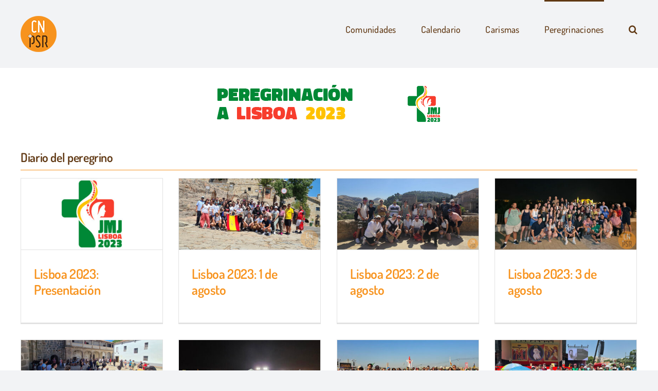

--- FILE ---
content_type: text/html; charset=UTF-8
request_url: https://cnpsr.com/lisboa-2023/
body_size: 21389
content:
<!DOCTYPE html>
<html class="avada-html-layout-wide avada-html-header-position-top avada-is-100-percent-template" lang="es" prefix="og: http://ogp.me/ns# fb: http://ogp.me/ns/fb#">
<head>
	<meta http-equiv="X-UA-Compatible" content="IE=edge" />
	<meta http-equiv="Content-Type" content="text/html; charset=utf-8"/>
	<meta name="viewport" content="width=device-width, initial-scale=1" />
	<title>Lisboa 2023 &#8211; CNPSR</title>
<meta name='robots' content='max-image-preview:large' />
<script id="cookieyes" type="text/javascript" src="https://cdn-cookieyes.com/client_data/a182d1cdcec2d29f599f8f63/script.js"></script><link rel='dns-prefetch' href='//use.fontawesome.com' />
<link rel="alternate" type="application/rss+xml" title="CNPSR &raquo; Feed" href="https://cnpsr.com/feed/" />
<link rel="alternate" type="application/rss+xml" title="CNPSR &raquo; Feed de los comentarios" href="https://cnpsr.com/comments/feed/" />
								<link rel="icon" href="https://cnpsr.com/wp-content/uploads/2023/05/favicon-32x32-1.png" type="image/png" />
		
					<!-- Apple Touch Icon -->
						<link rel="apple-touch-icon" sizes="180x180" href="https://cnpsr.com/wp-content/uploads/2023/05/android-chrome-192x192-1.png" type="image/png">
		
					<!-- Android Icon -->
						<link rel="icon" sizes="192x192" href="https://cnpsr.com/wp-content/uploads/2023/05/android-chrome-192x192-1.png" type="image/png">
		
					<!-- MS Edge Icon -->
						<meta name="msapplication-TileImage" content="https://cnpsr.com/wp-content/uploads/2023/05/android-chrome-512x512-1.png" type="image/png">
				<link rel="alternate" title="oEmbed (JSON)" type="application/json+oembed" href="https://cnpsr.com/wp-json/oembed/1.0/embed?url=https%3A%2F%2Fcnpsr.com%2Flisboa-2023%2F" />
<link rel="alternate" title="oEmbed (XML)" type="text/xml+oembed" href="https://cnpsr.com/wp-json/oembed/1.0/embed?url=https%3A%2F%2Fcnpsr.com%2Flisboa-2023%2F&#038;format=xml" />
					<meta name="description" content="Diario del peregrino     

Vídeos  

Fotos"/>
				
		<meta property="og:locale" content="es_ES"/>
		<meta property="og:type" content="article"/>
		<meta property="og:site_name" content="CNPSR"/>
		<meta property="og:title" content="  Lisboa 2023"/>
				<meta property="og:description" content="Diario del peregrino     

Vídeos  

Fotos"/>
				<meta property="og:url" content="https://cnpsr.com/lisboa-2023/"/>
													<meta property="article:modified_time" content="2023-08-16T07:10:09+01:00"/>
											<meta property="og:image" content="https://cnpsr.com/wp-content/uploads/2023/05/logo-cabecera.png"/>
		<meta property="og:image:width" content="70"/>
		<meta property="og:image:height" content="70"/>
		<meta property="og:image:type" content="image/png"/>
						<!-- This site uses the Google Analytics by MonsterInsights plugin v9.11.1 - Using Analytics tracking - https://www.monsterinsights.com/ -->
							<script src="//www.googletagmanager.com/gtag/js?id=G-FYSQJ9SLF5"  data-cfasync="false" data-wpfc-render="false" type="text/javascript" async></script>
			<script data-cfasync="false" data-wpfc-render="false" type="text/javascript">
				var mi_version = '9.11.1';
				var mi_track_user = true;
				var mi_no_track_reason = '';
								var MonsterInsightsDefaultLocations = {"page_location":"https:\/\/cnpsr.com\/lisboa-2023\/"};
								if ( typeof MonsterInsightsPrivacyGuardFilter === 'function' ) {
					var MonsterInsightsLocations = (typeof MonsterInsightsExcludeQuery === 'object') ? MonsterInsightsPrivacyGuardFilter( MonsterInsightsExcludeQuery ) : MonsterInsightsPrivacyGuardFilter( MonsterInsightsDefaultLocations );
				} else {
					var MonsterInsightsLocations = (typeof MonsterInsightsExcludeQuery === 'object') ? MonsterInsightsExcludeQuery : MonsterInsightsDefaultLocations;
				}

								var disableStrs = [
										'ga-disable-G-FYSQJ9SLF5',
									];

				/* Function to detect opted out users */
				function __gtagTrackerIsOptedOut() {
					for (var index = 0; index < disableStrs.length; index++) {
						if (document.cookie.indexOf(disableStrs[index] + '=true') > -1) {
							return true;
						}
					}

					return false;
				}

				/* Disable tracking if the opt-out cookie exists. */
				if (__gtagTrackerIsOptedOut()) {
					for (var index = 0; index < disableStrs.length; index++) {
						window[disableStrs[index]] = true;
					}
				}

				/* Opt-out function */
				function __gtagTrackerOptout() {
					for (var index = 0; index < disableStrs.length; index++) {
						document.cookie = disableStrs[index] + '=true; expires=Thu, 31 Dec 2099 23:59:59 UTC; path=/';
						window[disableStrs[index]] = true;
					}
				}

				if ('undefined' === typeof gaOptout) {
					function gaOptout() {
						__gtagTrackerOptout();
					}
				}
								window.dataLayer = window.dataLayer || [];

				window.MonsterInsightsDualTracker = {
					helpers: {},
					trackers: {},
				};
				if (mi_track_user) {
					function __gtagDataLayer() {
						dataLayer.push(arguments);
					}

					function __gtagTracker(type, name, parameters) {
						if (!parameters) {
							parameters = {};
						}

						if (parameters.send_to) {
							__gtagDataLayer.apply(null, arguments);
							return;
						}

						if (type === 'event') {
														parameters.send_to = monsterinsights_frontend.v4_id;
							var hookName = name;
							if (typeof parameters['event_category'] !== 'undefined') {
								hookName = parameters['event_category'] + ':' + name;
							}

							if (typeof MonsterInsightsDualTracker.trackers[hookName] !== 'undefined') {
								MonsterInsightsDualTracker.trackers[hookName](parameters);
							} else {
								__gtagDataLayer('event', name, parameters);
							}
							
						} else {
							__gtagDataLayer.apply(null, arguments);
						}
					}

					__gtagTracker('js', new Date());
					__gtagTracker('set', {
						'developer_id.dZGIzZG': true,
											});
					if ( MonsterInsightsLocations.page_location ) {
						__gtagTracker('set', MonsterInsightsLocations);
					}
										__gtagTracker('config', 'G-FYSQJ9SLF5', {"forceSSL":"true","link_attribution":"true"} );
										window.gtag = __gtagTracker;										(function () {
						/* https://developers.google.com/analytics/devguides/collection/analyticsjs/ */
						/* ga and __gaTracker compatibility shim. */
						var noopfn = function () {
							return null;
						};
						var newtracker = function () {
							return new Tracker();
						};
						var Tracker = function () {
							return null;
						};
						var p = Tracker.prototype;
						p.get = noopfn;
						p.set = noopfn;
						p.send = function () {
							var args = Array.prototype.slice.call(arguments);
							args.unshift('send');
							__gaTracker.apply(null, args);
						};
						var __gaTracker = function () {
							var len = arguments.length;
							if (len === 0) {
								return;
							}
							var f = arguments[len - 1];
							if (typeof f !== 'object' || f === null || typeof f.hitCallback !== 'function') {
								if ('send' === arguments[0]) {
									var hitConverted, hitObject = false, action;
									if ('event' === arguments[1]) {
										if ('undefined' !== typeof arguments[3]) {
											hitObject = {
												'eventAction': arguments[3],
												'eventCategory': arguments[2],
												'eventLabel': arguments[4],
												'value': arguments[5] ? arguments[5] : 1,
											}
										}
									}
									if ('pageview' === arguments[1]) {
										if ('undefined' !== typeof arguments[2]) {
											hitObject = {
												'eventAction': 'page_view',
												'page_path': arguments[2],
											}
										}
									}
									if (typeof arguments[2] === 'object') {
										hitObject = arguments[2];
									}
									if (typeof arguments[5] === 'object') {
										Object.assign(hitObject, arguments[5]);
									}
									if ('undefined' !== typeof arguments[1].hitType) {
										hitObject = arguments[1];
										if ('pageview' === hitObject.hitType) {
											hitObject.eventAction = 'page_view';
										}
									}
									if (hitObject) {
										action = 'timing' === arguments[1].hitType ? 'timing_complete' : hitObject.eventAction;
										hitConverted = mapArgs(hitObject);
										__gtagTracker('event', action, hitConverted);
									}
								}
								return;
							}

							function mapArgs(args) {
								var arg, hit = {};
								var gaMap = {
									'eventCategory': 'event_category',
									'eventAction': 'event_action',
									'eventLabel': 'event_label',
									'eventValue': 'event_value',
									'nonInteraction': 'non_interaction',
									'timingCategory': 'event_category',
									'timingVar': 'name',
									'timingValue': 'value',
									'timingLabel': 'event_label',
									'page': 'page_path',
									'location': 'page_location',
									'title': 'page_title',
									'referrer' : 'page_referrer',
								};
								for (arg in args) {
																		if (!(!args.hasOwnProperty(arg) || !gaMap.hasOwnProperty(arg))) {
										hit[gaMap[arg]] = args[arg];
									} else {
										hit[arg] = args[arg];
									}
								}
								return hit;
							}

							try {
								f.hitCallback();
							} catch (ex) {
							}
						};
						__gaTracker.create = newtracker;
						__gaTracker.getByName = newtracker;
						__gaTracker.getAll = function () {
							return [];
						};
						__gaTracker.remove = noopfn;
						__gaTracker.loaded = true;
						window['__gaTracker'] = __gaTracker;
					})();
									} else {
										console.log("");
					(function () {
						function __gtagTracker() {
							return null;
						}

						window['__gtagTracker'] = __gtagTracker;
						window['gtag'] = __gtagTracker;
					})();
									}
			</script>
							<!-- / Google Analytics by MonsterInsights -->
		<style id='wp-img-auto-sizes-contain-inline-css' type='text/css'>
img:is([sizes=auto i],[sizes^="auto," i]){contain-intrinsic-size:3000px 1500px}
/*# sourceURL=wp-img-auto-sizes-contain-inline-css */
</style>
<style id='wp-emoji-styles-inline-css' type='text/css'>

	img.wp-smiley, img.emoji {
		display: inline !important;
		border: none !important;
		box-shadow: none !important;
		height: 1em !important;
		width: 1em !important;
		margin: 0 0.07em !important;
		vertical-align: -0.1em !important;
		background: none !important;
		padding: 0 !important;
	}
/*# sourceURL=wp-emoji-styles-inline-css */
</style>
<link rel='stylesheet' id='wp-block-library-css' href='https://cnpsr.com/wp-includes/css/dist/block-library/style.min.css?ver=6.9' type='text/css' media='all' />
<style id='global-styles-inline-css' type='text/css'>
:root{--wp--preset--aspect-ratio--square: 1;--wp--preset--aspect-ratio--4-3: 4/3;--wp--preset--aspect-ratio--3-4: 3/4;--wp--preset--aspect-ratio--3-2: 3/2;--wp--preset--aspect-ratio--2-3: 2/3;--wp--preset--aspect-ratio--16-9: 16/9;--wp--preset--aspect-ratio--9-16: 9/16;--wp--preset--color--black: #000000;--wp--preset--color--cyan-bluish-gray: #abb8c3;--wp--preset--color--white: #ffffff;--wp--preset--color--pale-pink: #f78da7;--wp--preset--color--vivid-red: #cf2e2e;--wp--preset--color--luminous-vivid-orange: #ff6900;--wp--preset--color--luminous-vivid-amber: #fcb900;--wp--preset--color--light-green-cyan: #7bdcb5;--wp--preset--color--vivid-green-cyan: #00d084;--wp--preset--color--pale-cyan-blue: #8ed1fc;--wp--preset--color--vivid-cyan-blue: #0693e3;--wp--preset--color--vivid-purple: #9b51e0;--wp--preset--color--awb-color-1: #ffffff;--wp--preset--color--awb-color-2: #f9f9fb;--wp--preset--color--awb-color-3: #f2f3f5;--wp--preset--color--awb-color-4: #603813;--wp--preset--color--awb-color-5: #f7931e;--wp--preset--color--awb-color-6: #434549;--wp--preset--color--awb-color-7: #212326;--wp--preset--color--awb-color-8: #603813;--wp--preset--color--awb-color-custom-1: #000000;--wp--preset--color--awb-color-custom-2: #e2e2e2;--wp--preset--gradient--vivid-cyan-blue-to-vivid-purple: linear-gradient(135deg,rgb(6,147,227) 0%,rgb(155,81,224) 100%);--wp--preset--gradient--light-green-cyan-to-vivid-green-cyan: linear-gradient(135deg,rgb(122,220,180) 0%,rgb(0,208,130) 100%);--wp--preset--gradient--luminous-vivid-amber-to-luminous-vivid-orange: linear-gradient(135deg,rgb(252,185,0) 0%,rgb(255,105,0) 100%);--wp--preset--gradient--luminous-vivid-orange-to-vivid-red: linear-gradient(135deg,rgb(255,105,0) 0%,rgb(207,46,46) 100%);--wp--preset--gradient--very-light-gray-to-cyan-bluish-gray: linear-gradient(135deg,rgb(238,238,238) 0%,rgb(169,184,195) 100%);--wp--preset--gradient--cool-to-warm-spectrum: linear-gradient(135deg,rgb(74,234,220) 0%,rgb(151,120,209) 20%,rgb(207,42,186) 40%,rgb(238,44,130) 60%,rgb(251,105,98) 80%,rgb(254,248,76) 100%);--wp--preset--gradient--blush-light-purple: linear-gradient(135deg,rgb(255,206,236) 0%,rgb(152,150,240) 100%);--wp--preset--gradient--blush-bordeaux: linear-gradient(135deg,rgb(254,205,165) 0%,rgb(254,45,45) 50%,rgb(107,0,62) 100%);--wp--preset--gradient--luminous-dusk: linear-gradient(135deg,rgb(255,203,112) 0%,rgb(199,81,192) 50%,rgb(65,88,208) 100%);--wp--preset--gradient--pale-ocean: linear-gradient(135deg,rgb(255,245,203) 0%,rgb(182,227,212) 50%,rgb(51,167,181) 100%);--wp--preset--gradient--electric-grass: linear-gradient(135deg,rgb(202,248,128) 0%,rgb(113,206,126) 100%);--wp--preset--gradient--midnight: linear-gradient(135deg,rgb(2,3,129) 0%,rgb(40,116,252) 100%);--wp--preset--font-size--small: 12px;--wp--preset--font-size--medium: 20px;--wp--preset--font-size--large: 24px;--wp--preset--font-size--x-large: 42px;--wp--preset--font-size--normal: 16px;--wp--preset--font-size--xlarge: 32px;--wp--preset--font-size--huge: 48px;--wp--preset--spacing--20: 0.44rem;--wp--preset--spacing--30: 0.67rem;--wp--preset--spacing--40: 1rem;--wp--preset--spacing--50: 1.5rem;--wp--preset--spacing--60: 2.25rem;--wp--preset--spacing--70: 3.38rem;--wp--preset--spacing--80: 5.06rem;--wp--preset--shadow--natural: 6px 6px 9px rgba(0, 0, 0, 0.2);--wp--preset--shadow--deep: 12px 12px 50px rgba(0, 0, 0, 0.4);--wp--preset--shadow--sharp: 6px 6px 0px rgba(0, 0, 0, 0.2);--wp--preset--shadow--outlined: 6px 6px 0px -3px rgb(255, 255, 255), 6px 6px rgb(0, 0, 0);--wp--preset--shadow--crisp: 6px 6px 0px rgb(0, 0, 0);}:where(.is-layout-flex){gap: 0.5em;}:where(.is-layout-grid){gap: 0.5em;}body .is-layout-flex{display: flex;}.is-layout-flex{flex-wrap: wrap;align-items: center;}.is-layout-flex > :is(*, div){margin: 0;}body .is-layout-grid{display: grid;}.is-layout-grid > :is(*, div){margin: 0;}:where(.wp-block-columns.is-layout-flex){gap: 2em;}:where(.wp-block-columns.is-layout-grid){gap: 2em;}:where(.wp-block-post-template.is-layout-flex){gap: 1.25em;}:where(.wp-block-post-template.is-layout-grid){gap: 1.25em;}.has-black-color{color: var(--wp--preset--color--black) !important;}.has-cyan-bluish-gray-color{color: var(--wp--preset--color--cyan-bluish-gray) !important;}.has-white-color{color: var(--wp--preset--color--white) !important;}.has-pale-pink-color{color: var(--wp--preset--color--pale-pink) !important;}.has-vivid-red-color{color: var(--wp--preset--color--vivid-red) !important;}.has-luminous-vivid-orange-color{color: var(--wp--preset--color--luminous-vivid-orange) !important;}.has-luminous-vivid-amber-color{color: var(--wp--preset--color--luminous-vivid-amber) !important;}.has-light-green-cyan-color{color: var(--wp--preset--color--light-green-cyan) !important;}.has-vivid-green-cyan-color{color: var(--wp--preset--color--vivid-green-cyan) !important;}.has-pale-cyan-blue-color{color: var(--wp--preset--color--pale-cyan-blue) !important;}.has-vivid-cyan-blue-color{color: var(--wp--preset--color--vivid-cyan-blue) !important;}.has-vivid-purple-color{color: var(--wp--preset--color--vivid-purple) !important;}.has-black-background-color{background-color: var(--wp--preset--color--black) !important;}.has-cyan-bluish-gray-background-color{background-color: var(--wp--preset--color--cyan-bluish-gray) !important;}.has-white-background-color{background-color: var(--wp--preset--color--white) !important;}.has-pale-pink-background-color{background-color: var(--wp--preset--color--pale-pink) !important;}.has-vivid-red-background-color{background-color: var(--wp--preset--color--vivid-red) !important;}.has-luminous-vivid-orange-background-color{background-color: var(--wp--preset--color--luminous-vivid-orange) !important;}.has-luminous-vivid-amber-background-color{background-color: var(--wp--preset--color--luminous-vivid-amber) !important;}.has-light-green-cyan-background-color{background-color: var(--wp--preset--color--light-green-cyan) !important;}.has-vivid-green-cyan-background-color{background-color: var(--wp--preset--color--vivid-green-cyan) !important;}.has-pale-cyan-blue-background-color{background-color: var(--wp--preset--color--pale-cyan-blue) !important;}.has-vivid-cyan-blue-background-color{background-color: var(--wp--preset--color--vivid-cyan-blue) !important;}.has-vivid-purple-background-color{background-color: var(--wp--preset--color--vivid-purple) !important;}.has-black-border-color{border-color: var(--wp--preset--color--black) !important;}.has-cyan-bluish-gray-border-color{border-color: var(--wp--preset--color--cyan-bluish-gray) !important;}.has-white-border-color{border-color: var(--wp--preset--color--white) !important;}.has-pale-pink-border-color{border-color: var(--wp--preset--color--pale-pink) !important;}.has-vivid-red-border-color{border-color: var(--wp--preset--color--vivid-red) !important;}.has-luminous-vivid-orange-border-color{border-color: var(--wp--preset--color--luminous-vivid-orange) !important;}.has-luminous-vivid-amber-border-color{border-color: var(--wp--preset--color--luminous-vivid-amber) !important;}.has-light-green-cyan-border-color{border-color: var(--wp--preset--color--light-green-cyan) !important;}.has-vivid-green-cyan-border-color{border-color: var(--wp--preset--color--vivid-green-cyan) !important;}.has-pale-cyan-blue-border-color{border-color: var(--wp--preset--color--pale-cyan-blue) !important;}.has-vivid-cyan-blue-border-color{border-color: var(--wp--preset--color--vivid-cyan-blue) !important;}.has-vivid-purple-border-color{border-color: var(--wp--preset--color--vivid-purple) !important;}.has-vivid-cyan-blue-to-vivid-purple-gradient-background{background: var(--wp--preset--gradient--vivid-cyan-blue-to-vivid-purple) !important;}.has-light-green-cyan-to-vivid-green-cyan-gradient-background{background: var(--wp--preset--gradient--light-green-cyan-to-vivid-green-cyan) !important;}.has-luminous-vivid-amber-to-luminous-vivid-orange-gradient-background{background: var(--wp--preset--gradient--luminous-vivid-amber-to-luminous-vivid-orange) !important;}.has-luminous-vivid-orange-to-vivid-red-gradient-background{background: var(--wp--preset--gradient--luminous-vivid-orange-to-vivid-red) !important;}.has-very-light-gray-to-cyan-bluish-gray-gradient-background{background: var(--wp--preset--gradient--very-light-gray-to-cyan-bluish-gray) !important;}.has-cool-to-warm-spectrum-gradient-background{background: var(--wp--preset--gradient--cool-to-warm-spectrum) !important;}.has-blush-light-purple-gradient-background{background: var(--wp--preset--gradient--blush-light-purple) !important;}.has-blush-bordeaux-gradient-background{background: var(--wp--preset--gradient--blush-bordeaux) !important;}.has-luminous-dusk-gradient-background{background: var(--wp--preset--gradient--luminous-dusk) !important;}.has-pale-ocean-gradient-background{background: var(--wp--preset--gradient--pale-ocean) !important;}.has-electric-grass-gradient-background{background: var(--wp--preset--gradient--electric-grass) !important;}.has-midnight-gradient-background{background: var(--wp--preset--gradient--midnight) !important;}.has-small-font-size{font-size: var(--wp--preset--font-size--small) !important;}.has-medium-font-size{font-size: var(--wp--preset--font-size--medium) !important;}.has-large-font-size{font-size: var(--wp--preset--font-size--large) !important;}.has-x-large-font-size{font-size: var(--wp--preset--font-size--x-large) !important;}
/*# sourceURL=global-styles-inline-css */
</style>

<style id='classic-theme-styles-inline-css' type='text/css'>
/*! This file is auto-generated */
.wp-block-button__link{color:#fff;background-color:#32373c;border-radius:9999px;box-shadow:none;text-decoration:none;padding:calc(.667em + 2px) calc(1.333em + 2px);font-size:1.125em}.wp-block-file__button{background:#32373c;color:#fff;text-decoration:none}
/*# sourceURL=/wp-includes/css/classic-themes.min.css */
</style>
<style id='font-awesome-svg-styles-default-inline-css' type='text/css'>
.svg-inline--fa {
  display: inline-block;
  height: 1em;
  overflow: visible;
  vertical-align: -.125em;
}
/*# sourceURL=font-awesome-svg-styles-default-inline-css */
</style>
<link rel='stylesheet' id='font-awesome-svg-styles-css' href='https://cnpsr.com/wp-content/uploads/font-awesome/v6.7.1/css/svg-with-js.css' type='text/css' media='all' />
<style id='font-awesome-svg-styles-inline-css' type='text/css'>
   .wp-block-font-awesome-icon svg::before,
   .wp-rich-text-font-awesome-icon svg::before {content: unset;}
/*# sourceURL=font-awesome-svg-styles-inline-css */
</style>
<link rel='stylesheet' id='wp-members-css' href='https://cnpsr.com/wp-content/plugins/wp-members/assets/css/forms/generic-no-float.min.css?ver=3.5.5.1' type='text/css' media='all' />
<link rel='stylesheet' id='font-awesome-official-css' href='https://use.fontawesome.com/releases/v6.7.1/css/all.css' type='text/css' media='all' integrity="sha384-QI8z31KmtR+tk1MYi0DfgxrjYgpTpLLol3bqZA/Q1Y8BvH+6k7/Huoj38gQOaCS7" crossorigin="anonymous" />
<link rel='stylesheet' id='ics-calendar-css' href='https://cnpsr.com/wp-content/plugins/ics-calendar-pro/vendors/ics-calendar/assets/style.min.css?ver=12.0.1E' type='text/css' media='all' />
<link rel='stylesheet' id='ics-calendar-pro-css' href='https://cnpsr.com/wp-content/plugins/ics-calendar-pro/assets/style-pro.min.css?ver=6.1.1' type='text/css' media='all' />
<link rel='stylesheet' id='child-style-css' href='https://cnpsr.com/wp-content/themes/Avada-Child-Theme/style.css?ver=6.9' type='text/css' media='all' />
<link rel='stylesheet' id='fusion-dynamic-css-css' href='https://cnpsr.com/wp-content/uploads/fusion-styles/d2a76bf69bff81aa15f57b12c277f80f.min.css?ver=3.14.2' type='text/css' media='all' />
<link rel='stylesheet' id='font-awesome-official-v4shim-css' href='https://use.fontawesome.com/releases/v6.7.1/css/v4-shims.css' type='text/css' media='all' integrity="sha384-R64+fQmO33bGWclNEac7wTslE6q6qYBlYBl8/ih3jdfiYZsUJ3OvPpaWQNgnKZL0" crossorigin="anonymous" />
<script type="text/javascript" src="https://cnpsr.com/wp-content/plugins/google-analytics-for-wordpress/assets/js/frontend-gtag.min.js?ver=9.11.1" id="monsterinsights-frontend-script-js" async="async" data-wp-strategy="async"></script>
<script data-cfasync="false" data-wpfc-render="false" type="text/javascript" id='monsterinsights-frontend-script-js-extra'>/* <![CDATA[ */
var monsterinsights_frontend = {"js_events_tracking":"true","download_extensions":"doc,pdf,ppt,zip,xls,docx,pptx,xlsx","inbound_paths":"[{\"path\":\"\\\/go\\\/\",\"label\":\"affiliate\"},{\"path\":\"\\\/recommend\\\/\",\"label\":\"affiliate\"}]","home_url":"https:\/\/cnpsr.com","hash_tracking":"false","v4_id":"G-FYSQJ9SLF5"};/* ]]> */
</script>
<script type="text/javascript" src="https://cnpsr.com/wp-includes/js/jquery/jquery.min.js?ver=3.7.1" id="jquery-core-js"></script>
<script type="text/javascript" src="https://cnpsr.com/wp-includes/js/jquery/jquery-migrate.min.js?ver=3.4.1" id="jquery-migrate-js"></script>
<link rel="https://api.w.org/" href="https://cnpsr.com/wp-json/" /><link rel="alternate" title="JSON" type="application/json" href="https://cnpsr.com/wp-json/wp/v2/pages/218" /><link rel="EditURI" type="application/rsd+xml" title="RSD" href="https://cnpsr.com/xmlrpc.php?rsd" />
<meta name="generator" content="WordPress 6.9" />
<link rel="canonical" href="https://cnpsr.com/lisboa-2023/" />
<link rel='shortlink' href='https://cnpsr.com/?p=218' />
<link rel="preload" href="https://cnpsr.com/wp-content/themes/Avada/includes/lib/assets/fonts/icomoon/awb-icons.woff" as="font" type="font/woff" crossorigin><link rel="preload" href="//cnpsr.com/wp-content/themes/Avada/includes/lib/assets/fonts/fontawesome/webfonts/fa-brands-400.woff2" as="font" type="font/woff2" crossorigin><link rel="preload" href="//cnpsr.com/wp-content/themes/Avada/includes/lib/assets/fonts/fontawesome/webfonts/fa-regular-400.woff2" as="font" type="font/woff2" crossorigin><link rel="preload" href="//cnpsr.com/wp-content/themes/Avada/includes/lib/assets/fonts/fontawesome/webfonts/fa-solid-900.woff2" as="font" type="font/woff2" crossorigin><link rel="preload" href="https://cnpsr.com/wp-content/uploads/fusion-icons/twitterx-v1.0/fonts/twitterx.ttf?2rqbl2" as="font" type="font/ttf" crossorigin><style type="text/css" id="css-fb-visibility">@media screen and (max-width: 640px){.fusion-no-small-visibility{display:none !important;}body .sm-text-align-center{text-align:center !important;}body .sm-text-align-left{text-align:left !important;}body .sm-text-align-right{text-align:right !important;}body .sm-text-align-justify{text-align:justify !important;}body .sm-flex-align-center{justify-content:center !important;}body .sm-flex-align-flex-start{justify-content:flex-start !important;}body .sm-flex-align-flex-end{justify-content:flex-end !important;}body .sm-mx-auto{margin-left:auto !important;margin-right:auto !important;}body .sm-ml-auto{margin-left:auto !important;}body .sm-mr-auto{margin-right:auto !important;}body .fusion-absolute-position-small{position:absolute;width:100%;}.awb-sticky.awb-sticky-small{ position: sticky; top: var(--awb-sticky-offset,0); }}@media screen and (min-width: 641px) and (max-width: 1024px){.fusion-no-medium-visibility{display:none !important;}body .md-text-align-center{text-align:center !important;}body .md-text-align-left{text-align:left !important;}body .md-text-align-right{text-align:right !important;}body .md-text-align-justify{text-align:justify !important;}body .md-flex-align-center{justify-content:center !important;}body .md-flex-align-flex-start{justify-content:flex-start !important;}body .md-flex-align-flex-end{justify-content:flex-end !important;}body .md-mx-auto{margin-left:auto !important;margin-right:auto !important;}body .md-ml-auto{margin-left:auto !important;}body .md-mr-auto{margin-right:auto !important;}body .fusion-absolute-position-medium{position:absolute;width:100%;}.awb-sticky.awb-sticky-medium{ position: sticky; top: var(--awb-sticky-offset,0); }}@media screen and (min-width: 1025px){.fusion-no-large-visibility{display:none !important;}body .lg-text-align-center{text-align:center !important;}body .lg-text-align-left{text-align:left !important;}body .lg-text-align-right{text-align:right !important;}body .lg-text-align-justify{text-align:justify !important;}body .lg-flex-align-center{justify-content:center !important;}body .lg-flex-align-flex-start{justify-content:flex-start !important;}body .lg-flex-align-flex-end{justify-content:flex-end !important;}body .lg-mx-auto{margin-left:auto !important;margin-right:auto !important;}body .lg-ml-auto{margin-left:auto !important;}body .lg-mr-auto{margin-right:auto !important;}body .fusion-absolute-position-large{position:absolute;width:100%;}.awb-sticky.awb-sticky-large{ position: sticky; top: var(--awb-sticky-offset,0); }}</style>		<script type="text/javascript">
			var doc = document.documentElement;
			doc.setAttribute( 'data-useragent', navigator.userAgent );
		</script>
		
	<script>
    window.addEventListener("load", chequeo, false);

    function chequeo () {
        var cumples = document.getElementById('cnpsr-cumples');
        
        var overviews = cumples.getElementsByClassName('ics-calendar-overview');
        for(var ov of overviews){
            ov.remove();
        }
        
        // console.info("Cumples LI: "+cumples.querySelector('li'));
        if (cumples.querySelector('li') != null){
          // console.info("Entra");
          cumples.classList.remove('cnpsr-cumples-ocultar');
          cumples.classList.add('cnpsr-cumples-ver');
        }
    }
</script></head>

<body class="wp-singular page-template page-template-100-width page-template-100-width-php page page-id-218 wp-theme-Avada wp-child-theme-Avada-Child-Theme awb-no-sidebars fusion-image-hovers fusion-pagination-sizing fusion-button_type-flat fusion-button_span-no fusion-button_gradient-linear avada-image-rollover-circle-yes avada-image-rollover-no fusion-body ltr fusion-sticky-header no-tablet-sticky-header no-mobile-sticky-header no-mobile-slidingbar no-mobile-totop avada-has-rev-slider-styles fusion-disable-outline fusion-sub-menu-fade mobile-logo-pos-left layout-wide-mode avada-has-boxed-modal-shadow-none layout-scroll-offset-full avada-has-zero-margin-offset-top fusion-top-header menu-text-align-center mobile-menu-design-modern fusion-show-pagination-text fusion-header-layout-v1 avada-responsive avada-footer-fx-none avada-menu-highlight-style-bar fusion-search-form-clean fusion-main-menu-search-overlay fusion-avatar-circle avada-sticky-shrinkage avada-dropdown-styles avada-blog-layout-large avada-blog-archive-layout-large avada-header-shadow-no avada-menu-icon-position-left avada-has-megamenu-shadow avada-has-mobile-menu-search avada-has-main-nav-search-icon avada-has-breadcrumb-mobile-hidden avada-has-titlebar-hide avada-header-border-color-full-transparent avada-has-pagination-width_height avada-flyout-menu-direction-fade avada-ec-views-v1 awb-link-decoration" data-awb-post-id="218">
		<a class="skip-link screen-reader-text" href="#content">Saltar al contenido</a>

	<div id="boxed-wrapper">
		
		<div id="wrapper" class="fusion-wrapper">
			<div id="home" style="position:relative;top:-1px;"></div>
							
					
			<header class="fusion-header-wrapper">
				<div class="fusion-header-v1 fusion-logo-alignment fusion-logo-left fusion-sticky-menu- fusion-sticky-logo-1 fusion-mobile-logo-  fusion-mobile-menu-design-modern">
					<div class="fusion-header-sticky-height"></div>
<div class="fusion-header">
	<div class="fusion-row">
					<div class="fusion-logo" data-margin-top="31px" data-margin-bottom="31px" data-margin-left="0px" data-margin-right="0px">
			<a class="fusion-logo-link"  href="https://cnpsr.com/" >

						<!-- standard logo -->
			<img src="https://cnpsr.com/wp-content/uploads/2023/05/logo-cabecera.png" srcset="https://cnpsr.com/wp-content/uploads/2023/05/logo-cabecera.png 1x, https://cnpsr.com/wp-content/uploads/2023/05/logo-cabecera-2x.png 2x" width="70" height="70" style="max-height:70px;height:auto;" alt="CNPSR Logo" data-retina_logo_url="https://cnpsr.com/wp-content/uploads/2023/05/logo-cabecera-2x.png" class="fusion-standard-logo" />

			
											<!-- sticky header logo -->
				<img src="https://cnpsr.com/wp-content/uploads/2023/05/logo-cabecera-mini.png" srcset="https://cnpsr.com/wp-content/uploads/2023/05/logo-cabecera-mini.png 1x" width="40" height="40" alt="CNPSR Logo" data-retina_logo_url="" class="fusion-sticky-logo" />
					</a>
		</div>		<nav class="fusion-main-menu" aria-label="Menú principal"><div class="fusion-overlay-search">		<form role="search" class="searchform fusion-search-form  fusion-search-form-clean" method="get" action="https://cnpsr.com/">
			<div class="fusion-search-form-content">

				
				<div class="fusion-search-field search-field">
					<label><span class="screen-reader-text">Buscar:</span>
													<input type="search" value="" name="s" class="s" placeholder="Buscar..." required aria-required="true" aria-label="Buscar..."/>
											</label>
				</div>
				<div class="fusion-search-button search-button">
					<input type="submit" class="fusion-search-submit searchsubmit" aria-label="Buscar" value="&#xf002;" />
									</div>

				
			</div>


			
		</form>
		<div class="fusion-search-spacer"></div><a href="#" role="button" aria-label="Close Search" class="fusion-close-search"></a></div><ul id="menu-principal" class="fusion-menu"><li  id="menu-item-19"  class="menu-item menu-item-type-post_type menu-item-object-page menu-item-19"  data-item-id="19"><a  href="https://cnpsr.com/comunidades/" class="fusion-bar-highlight"><span class="menu-text">Comunidades</span></a></li><li  id="menu-item-170"  class="menu-item menu-item-type-post_type menu-item-object-page menu-item-170"  data-item-id="170"><a  href="https://cnpsr.com/calendario/" class="fusion-bar-highlight"><span class="menu-text">Calendario</span></a></li><li  id="menu-item-43"  class="menu-item menu-item-type-post_type menu-item-object-post menu-item-43"  data-item-id="43"><a  href="https://cnpsr.com/2023/05/carmela/" class="fusion-bar-highlight"><span class="menu-text">Carismas</span></a></li><li  id="menu-item-174"  class="menu-item menu-item-type-custom menu-item-object-custom current-menu-ancestor current-menu-parent menu-item-has-children menu-item-174 fusion-dropdown-menu"  data-item-id="174"><a  href="#" class="fusion-bar-highlight"><span class="menu-text">Peregrinaciones</span></a><ul class="sub-menu"><li  id="menu-item-2039"  class="menu-item menu-item-type-post_type menu-item-object-page menu-item-2039 fusion-dropdown-submenu" ><a  href="https://cnpsr.com/roma-2025/" class="fusion-bar-highlight"><span>Roma 2025</span></a></li><li  id="menu-item-1253"  class="menu-item menu-item-type-post_type menu-item-object-page menu-item-1253 fusion-dropdown-submenu" ><a  href="https://cnpsr.com/peregrinacion-2024/" class="fusion-bar-highlight"><span>Peregrinación 2024</span></a></li><li  id="menu-item-220"  class="menu-item menu-item-type-post_type menu-item-object-page current-menu-item page_item page-item-218 current_page_item menu-item-220 fusion-dropdown-submenu" ><a  href="https://cnpsr.com/lisboa-2023/" class="fusion-bar-highlight"><span>Lisboa 2023</span></a></li><li  id="menu-item-1177"  class="menu-item menu-item-type-post_type menu-item-object-page menu-item-1177 fusion-dropdown-submenu" ><a  href="https://cnpsr.com/santiago-de-compostela-2022/" class="fusion-bar-highlight"><span>Santiago 2022</span></a></li><li  id="menu-item-455"  class="menu-item menu-item-type-post_type menu-item-object-post menu-item-455 fusion-dropdown-submenu" ><a  href="https://cnpsr.com/2023/05/cracovia-2016-presentacion/" class="fusion-bar-highlight"><span>Cracovia 2016</span></a></li><li  id="menu-item-1270"  class="menu-item menu-item-type-post_type menu-item-object-page menu-item-1270 fusion-dropdown-submenu" ><a  href="https://cnpsr.com/rio-2013/" class="fusion-bar-highlight"><span>Río 2013</span></a></li><li  id="menu-item-1887"  class="menu-item menu-item-type-post_type menu-item-object-page menu-item-1887 fusion-dropdown-submenu" ><a  href="https://cnpsr.com/fatima-2010/" class="fusion-bar-highlight"><span>Fátima 2010</span></a></li><li  id="menu-item-1807"  class="menu-item menu-item-type-post_type menu-item-object-page menu-item-1807 fusion-dropdown-submenu" ><a  href="https://cnpsr.com/israel-2009/" class="fusion-bar-highlight"><span>Israel 2009</span></a></li><li  id="menu-item-1739"  class="menu-item menu-item-type-post_type menu-item-object-page menu-item-1739 fusion-dropdown-submenu" ><a  href="https://cnpsr.com/roma-2009/" class="fusion-bar-highlight"><span>Roma 2009</span></a></li><li  id="menu-item-1588"  class="menu-item menu-item-type-post_type menu-item-object-page menu-item-1588 fusion-dropdown-submenu" ><a  href="https://cnpsr.com/sydney-2008/" class="fusion-bar-highlight"><span>Sydney 2008</span></a></li><li  id="menu-item-1485"  class="menu-item menu-item-type-post_type menu-item-object-page menu-item-1485 fusion-dropdown-submenu" ><a  href="https://cnpsr.com/roma-2007/" class="fusion-bar-highlight"><span>Roma 2007</span></a></li></ul></li><li class="fusion-custom-menu-item fusion-main-menu-search fusion-search-overlay"><a class="fusion-main-menu-icon fusion-bar-highlight" href="#" aria-label="Buscar" data-title="Buscar" title="Buscar" role="button" aria-expanded="false"></a></li></ul></nav>	<div class="fusion-mobile-menu-icons">
							<a href="#" class="fusion-icon awb-icon-bars" aria-label="Alternar menú móvil" aria-expanded="false"></a>
		
					<a href="#" class="fusion-icon awb-icon-search" aria-label="Alternar búsqueda en móvil"></a>
		
		
			</div>

<nav class="fusion-mobile-nav-holder fusion-mobile-menu-text-align-left" aria-label="Main Menu Mobile"></nav>

		
<div class="fusion-clearfix"></div>
<div class="fusion-mobile-menu-search">
			<form role="search" class="searchform fusion-search-form  fusion-search-form-clean" method="get" action="https://cnpsr.com/">
			<div class="fusion-search-form-content">

				
				<div class="fusion-search-field search-field">
					<label><span class="screen-reader-text">Buscar:</span>
													<input type="search" value="" name="s" class="s" placeholder="Buscar..." required aria-required="true" aria-label="Buscar..."/>
											</label>
				</div>
				<div class="fusion-search-button search-button">
					<input type="submit" class="fusion-search-submit searchsubmit" aria-label="Buscar" value="&#xf002;" />
									</div>

				
			</div>


			
		</form>
		</div>
			</div>
</div>
				</div>
				<div class="fusion-clearfix"></div>
			</header>
								
							<div id="sliders-container" class="fusion-slider-visibility">
					</div>
				
					
							
			
						<main id="main" class="clearfix width-100">
				<div class="fusion-row" style="max-width:100%;">
<section id="content" class="full-width">
					<div id="post-218" class="post-218 page type-page status-publish hentry">
			<span class="entry-title rich-snippet-hidden">Lisboa 2023</span><span class="vcard rich-snippet-hidden"><span class="fn"><a href="https://cnpsr.com/author/cnpsr/" title="Entradas de Equipo CNPSR" rel="author">Equipo CNPSR</a></span></span><span class="updated rich-snippet-hidden">2023-08-16T09:10:09+02:00</span>						<div class="post-content">
				<div class="fusion-fullwidth fullwidth-box fusion-builder-row-1 fusion-flex-container has-pattern-background has-mask-background nonhundred-percent-fullwidth non-hundred-percent-height-scrolling" style="--awb-border-radius-top-left:0px;--awb-border-radius-top-right:0px;--awb-border-radius-bottom-right:0px;--awb-border-radius-bottom-left:0px;--awb-flex-wrap:wrap;" ><div class="fusion-builder-row fusion-row fusion-flex-align-items-flex-start fusion-flex-content-wrap" style="max-width:1248px;margin-left: calc(-4% / 2 );margin-right: calc(-4% / 2 );"><div class="fusion-layout-column fusion_builder_column fusion-builder-column-0 fusion_builder_column_1_1 1_1 fusion-flex-column" style="--awb-bg-size:cover;--awb-width-large:100%;--awb-margin-top-large:0px;--awb-spacing-right-large:1.92%;--awb-margin-bottom-large:20px;--awb-spacing-left-large:1.92%;--awb-width-medium:100%;--awb-order-medium:0;--awb-spacing-right-medium:1.92%;--awb-spacing-left-medium:1.92%;--awb-width-small:100%;--awb-order-small:0;--awb-spacing-right-small:1.92%;--awb-spacing-left-small:1.92%;"><div class="fusion-column-wrapper fusion-column-has-shadow fusion-flex-justify-content-flex-start fusion-content-layout-column"><script language="JavaScript" src="../js/lineaTiempo/lineatiempo.js"></script>
<link rel="stylesheet" href="../js/lineaTiempo/lineatiempo.css">
<script language="JavaScript" src="../js/reloj/reloj.js"></script>
<link rel="stylesheet" href="../js/reloj/reloj.css">
<script language="JavaScript" src="../js/cuentaAtras/cuentaAtras.js"></script>
<link rel="stylesheet" href="../js/cuentaAtras/cuentaAtras.css"><div class="fusion-image-element " style="text-align:center;--awb-margin-bottom:20px;--awb-caption-title-font-family:var(--h2_typography-font-family);--awb-caption-title-font-weight:var(--h2_typography-font-weight);--awb-caption-title-font-style:var(--h2_typography-font-style);--awb-caption-title-size:var(--h2_typography-font-size);--awb-caption-title-transform:var(--h2_typography-text-transform);--awb-caption-title-line-height:var(--h2_typography-line-height);--awb-caption-title-letter-spacing:var(--h2_typography-letter-spacing);"><span class=" fusion-imageframe imageframe-none imageframe-1 hover-type-none"><img decoding="async" width="500" height="80" title="cabecera-lisboa2023-p" src="https://cnpsr.com/wp-content/uploads/2023/08/cabecera-lisboa2023-p.png" alt class="img-responsive wp-image-944" srcset="https://cnpsr.com/wp-content/uploads/2023/08/cabecera-lisboa2023-p-200x32.png 200w, https://cnpsr.com/wp-content/uploads/2023/08/cabecera-lisboa2023-p-400x64.png 400w, https://cnpsr.com/wp-content/uploads/2023/08/cabecera-lisboa2023-p.png 500w" sizes="(max-width: 640px) 100vw, 500px" /></span></div></div></div></div></div><div class="fusion-fullwidth fullwidth-box fusion-builder-row-2 fusion-flex-container has-pattern-background has-mask-background nonhundred-percent-fullwidth non-hundred-percent-height-scrolling" style="--awb-border-radius-top-left:0px;--awb-border-radius-top-right:0px;--awb-border-radius-bottom-right:0px;--awb-border-radius-bottom-left:0px;--awb-flex-wrap:wrap;" ><div class="fusion-builder-row fusion-row fusion-flex-align-items-flex-start fusion-flex-content-wrap" style="max-width:1248px;margin-left: calc(-4% / 2 );margin-right: calc(-4% / 2 );"><div class="fusion-layout-column fusion_builder_column fusion-builder-column-1 fusion_builder_column_1_1 1_1 fusion-flex-column" style="--awb-bg-size:cover;--awb-width-large:100%;--awb-margin-top-large:0px;--awb-spacing-right-large:1.92%;--awb-margin-bottom-large:20px;--awb-spacing-left-large:1.92%;--awb-width-medium:100%;--awb-order-medium:0;--awb-spacing-right-medium:1.92%;--awb-spacing-left-medium:1.92%;--awb-width-small:100%;--awb-order-small:0;--awb-spacing-right-small:1.92%;--awb-spacing-left-small:1.92%;"><div class="fusion-column-wrapper fusion-column-has-shadow fusion-flex-justify-content-flex-start fusion-content-layout-column"><div class="fusion-title title fusion-title-1 sep-underline sep-solid fusion-title-text fusion-title-size-four" style="--awb-sep-color:var(--awb-color5);"><h4 class="fusion-title-heading title-heading-left" style="margin:0;">Diario del peregrino</h4></div><div class="fusion-blog-shortcode fusion-blog-shortcode-1 fusion-blog-archive fusion-blog-layout-grid-wrapper fusion-blog-no" style="--awb-title-font-size:26px;"><style type="text/css">.fusion-blog-shortcode-1 .fusion-blog-layout-grid .fusion-post-grid{padding:15px;}.fusion-blog-shortcode-1 .fusion-posts-container{margin-left: -15px !important; margin-right:-15px !important;}</style><div class="fusion-posts-container fusion-posts-container-no fusion-no-meta-info fusion-blog-layout-grid fusion-blog-layout-grid-4 isotope fusion-blog-equal-heights" data-pages="0" data-grid-col-space="30" style="margin: -15px -15px 0;min-height:500px;"><article id="blog-1-post-896" class="fusion-post-grid post-896 post type-post status-publish format-standard has-post-thumbnail hentry category-lisboa-2023">
<div class="fusion-post-wrapper" style="background-color:rgba(255,255,255,0);border:1px solid var(--awb-custom_color_2);border-bottom-width:3px;">

			<div class="fusion-flexslider flexslider fusion-flexslider-loading fusion-post-slideshow" style="border-color:var(--awb-custom_color_2);">
		<ul class="slides">
			
														<li><div  class="fusion-image-wrapper" aria-haspopup="true">
							<a href="https://cnpsr.com/2023/07/lisboa-2023-presentacion/" aria-label="Lisboa 2023: Presentación">
							<img decoding="async" width="800" height="400" src="https://cnpsr.com/wp-content/uploads/2023/07/logo-noticia.jpg" class="attachment-full size-full wp-post-image" alt="" srcset="https://cnpsr.com/wp-content/uploads/2023/07/logo-noticia-200x100.jpg 200w, https://cnpsr.com/wp-content/uploads/2023/07/logo-noticia-400x200.jpg 400w, https://cnpsr.com/wp-content/uploads/2023/07/logo-noticia-600x300.jpg 600w, https://cnpsr.com/wp-content/uploads/2023/07/logo-noticia.jpg 800w" sizes="(min-width: 2200px) 100vw, (min-width: 856px) 278px, (min-width: 784px) 370px, (min-width: 712px) 555px, (min-width: 640px) 712px, " />			</a>
							</div>
</li>
			
			
																																																																				</ul>
	</div>
	<div class="fusion-post-content-wrapper" style="padding:30px 25px 25px 25px;"><div class="fusion-post-content post-content"><h5 class="blog-shortcode-post-title entry-title"><a href="https://cnpsr.com/2023/07/lisboa-2023-presentacion/">Lisboa 2023: Presentación</a></h5></div></div><div class="fusion-clearfix"></div></div>
</article>
<article id="blog-1-post-741" class="fusion-post-grid post-741 post type-post status-publish format-standard has-post-thumbnail hentry category-lisboa-2023">
<div class="fusion-post-wrapper" style="background-color:rgba(255,255,255,0);border:1px solid var(--awb-custom_color_2);border-bottom-width:3px;">

			<div class="fusion-flexslider flexslider fusion-flexslider-loading fusion-post-slideshow" style="border-color:var(--awb-custom_color_2);">
		<ul class="slides">
			
														<li><div  class="fusion-image-wrapper" aria-haspopup="true">
							<a href="https://cnpsr.com/2023/08/lisboa-2023-1-de-agosto/" aria-label="Lisboa 2023: 1 de agosto">
							<img decoding="async" width="1200" height="600" src="https://cnpsr.com/wp-content/uploads/2023/08/20230801.jpg" class="attachment-full size-full wp-post-image" alt="" srcset="https://cnpsr.com/wp-content/uploads/2023/08/20230801-200x100.jpg 200w, https://cnpsr.com/wp-content/uploads/2023/08/20230801-400x200.jpg 400w, https://cnpsr.com/wp-content/uploads/2023/08/20230801-600x300.jpg 600w, https://cnpsr.com/wp-content/uploads/2023/08/20230801-800x400.jpg 800w, https://cnpsr.com/wp-content/uploads/2023/08/20230801.jpg 1200w" sizes="(min-width: 2200px) 100vw, (min-width: 856px) 278px, (min-width: 784px) 370px, (min-width: 712px) 555px, (min-width: 640px) 712px, " />			</a>
							</div>
</li>
			
			
																																																																				</ul>
	</div>
	<div class="fusion-post-content-wrapper" style="padding:30px 25px 25px 25px;"><div class="fusion-post-content post-content"><h5 class="blog-shortcode-post-title entry-title"><a href="https://cnpsr.com/2023/08/lisboa-2023-1-de-agosto/">Lisboa 2023: 1 de agosto</a></h5></div></div><div class="fusion-clearfix"></div></div>
</article>
<article id="blog-1-post-983" class="fusion-post-grid post-983 post type-post status-publish format-standard has-post-thumbnail hentry category-lisboa-2023">
<div class="fusion-post-wrapper" style="background-color:rgba(255,255,255,0);border:1px solid var(--awb-custom_color_2);border-bottom-width:3px;">

			<div class="fusion-flexslider flexslider fusion-flexslider-loading fusion-post-slideshow" style="border-color:var(--awb-custom_color_2);">
		<ul class="slides">
			
														<li><div  class="fusion-image-wrapper" aria-haspopup="true">
							<a href="https://cnpsr.com/2023/08/lisboa-2023-2-de-agosto/" aria-label="Lisboa 2023: 2 de agosto">
							<img decoding="async" width="800" height="400" src="https://cnpsr.com/wp-content/uploads/2023/08/20230802.jpg" class="attachment-full size-full wp-post-image" alt="" srcset="https://cnpsr.com/wp-content/uploads/2023/08/20230802-200x100.jpg 200w, https://cnpsr.com/wp-content/uploads/2023/08/20230802-400x200.jpg 400w, https://cnpsr.com/wp-content/uploads/2023/08/20230802-600x300.jpg 600w, https://cnpsr.com/wp-content/uploads/2023/08/20230802.jpg 800w" sizes="(min-width: 2200px) 100vw, (min-width: 856px) 278px, (min-width: 784px) 370px, (min-width: 712px) 555px, (min-width: 640px) 712px, " />			</a>
							</div>
</li>
			
			
																																																																				</ul>
	</div>
	<div class="fusion-post-content-wrapper" style="padding:30px 25px 25px 25px;"><div class="fusion-post-content post-content"><h5 class="blog-shortcode-post-title entry-title"><a href="https://cnpsr.com/2023/08/lisboa-2023-2-de-agosto/">Lisboa 2023: 2 de agosto</a></h5></div></div><div class="fusion-clearfix"></div></div>
</article>
<article id="blog-1-post-1021" class="fusion-post-grid post-1021 post type-post status-publish format-standard has-post-thumbnail hentry category-lisboa-2023">
<div class="fusion-post-wrapper" style="background-color:rgba(255,255,255,0);border:1px solid var(--awb-custom_color_2);border-bottom-width:3px;">

			<div class="fusion-flexslider flexslider fusion-flexslider-loading fusion-post-slideshow" style="border-color:var(--awb-custom_color_2);">
		<ul class="slides">
			
														<li><div  class="fusion-image-wrapper" aria-haspopup="true">
							<a href="https://cnpsr.com/2023/08/lisboa-2023-3-de-agosto/" aria-label="Lisboa 2023: 3 de agosto">
							<img decoding="async" width="1200" height="600" src="https://cnpsr.com/wp-content/uploads/2023/08/20230803.jpg" class="attachment-full size-full wp-post-image" alt="" srcset="https://cnpsr.com/wp-content/uploads/2023/08/20230803-200x100.jpg 200w, https://cnpsr.com/wp-content/uploads/2023/08/20230803-400x200.jpg 400w, https://cnpsr.com/wp-content/uploads/2023/08/20230803-600x300.jpg 600w, https://cnpsr.com/wp-content/uploads/2023/08/20230803-800x400.jpg 800w, https://cnpsr.com/wp-content/uploads/2023/08/20230803.jpg 1200w" sizes="(min-width: 2200px) 100vw, (min-width: 856px) 278px, (min-width: 784px) 370px, (min-width: 712px) 555px, (min-width: 640px) 712px, " />			</a>
							</div>
</li>
			
			
																																																																				</ul>
	</div>
	<div class="fusion-post-content-wrapper" style="padding:30px 25px 25px 25px;"><div class="fusion-post-content post-content"><h5 class="blog-shortcode-post-title entry-title"><a href="https://cnpsr.com/2023/08/lisboa-2023-3-de-agosto/">Lisboa 2023: 3 de agosto</a></h5></div></div><div class="fusion-clearfix"></div></div>
</article>
<article id="blog-1-post-1038" class="fusion-post-grid post-1038 post type-post status-publish format-standard has-post-thumbnail hentry category-lisboa-2023">
<div class="fusion-post-wrapper" style="background-color:rgba(255,255,255,0);border:1px solid var(--awb-custom_color_2);border-bottom-width:3px;">

			<div class="fusion-flexslider flexslider fusion-flexslider-loading fusion-post-slideshow" style="border-color:var(--awb-custom_color_2);">
		<ul class="slides">
			
														<li><div  class="fusion-image-wrapper" aria-haspopup="true">
							<a href="https://cnpsr.com/2023/08/lisboa-2023-4-de-agosto/" aria-label="Lisboa 2023: 4 de agosto">
							<img decoding="async" width="1200" height="600" src="https://cnpsr.com/wp-content/uploads/2023/08/20230804.jpg" class="attachment-full size-full wp-post-image" alt="" srcset="https://cnpsr.com/wp-content/uploads/2023/08/20230804-200x100.jpg 200w, https://cnpsr.com/wp-content/uploads/2023/08/20230804-400x200.jpg 400w, https://cnpsr.com/wp-content/uploads/2023/08/20230804-600x300.jpg 600w, https://cnpsr.com/wp-content/uploads/2023/08/20230804-800x400.jpg 800w, https://cnpsr.com/wp-content/uploads/2023/08/20230804.jpg 1200w" sizes="(min-width: 2200px) 100vw, (min-width: 856px) 278px, (min-width: 784px) 370px, (min-width: 712px) 555px, (min-width: 640px) 712px, " />			</a>
							</div>
</li>
			
			
																																																																				</ul>
	</div>
	<div class="fusion-post-content-wrapper" style="padding:30px 25px 25px 25px;"><div class="fusion-post-content post-content"><h5 class="blog-shortcode-post-title entry-title"><a href="https://cnpsr.com/2023/08/lisboa-2023-4-de-agosto/">Lisboa 2023: 4 de agosto</a></h5></div></div><div class="fusion-clearfix"></div></div>
</article>
<article id="blog-1-post-1068" class="fusion-post-grid post-1068 post type-post status-publish format-standard has-post-thumbnail hentry category-lisboa-2023">
<div class="fusion-post-wrapper" style="background-color:rgba(255,255,255,0);border:1px solid var(--awb-custom_color_2);border-bottom-width:3px;">

			<div class="fusion-flexslider flexslider fusion-flexslider-loading fusion-post-slideshow" style="border-color:var(--awb-custom_color_2);">
		<ul class="slides">
			
														<li><div  class="fusion-image-wrapper" aria-haspopup="true">
							<a href="https://cnpsr.com/2023/08/lisboa-2023-5-de-agosto/" aria-label="Lisboa 2023: 5 de agosto">
							<img decoding="async" width="1200" height="600" src="https://cnpsr.com/wp-content/uploads/2023/08/20230805.jpg" class="attachment-full size-full wp-post-image" alt="" srcset="https://cnpsr.com/wp-content/uploads/2023/08/20230805-200x100.jpg 200w, https://cnpsr.com/wp-content/uploads/2023/08/20230805-400x200.jpg 400w, https://cnpsr.com/wp-content/uploads/2023/08/20230805-600x300.jpg 600w, https://cnpsr.com/wp-content/uploads/2023/08/20230805-800x400.jpg 800w, https://cnpsr.com/wp-content/uploads/2023/08/20230805.jpg 1200w" sizes="(min-width: 2200px) 100vw, (min-width: 856px) 278px, (min-width: 784px) 370px, (min-width: 712px) 555px, (min-width: 640px) 712px, " />			</a>
							</div>
</li>
			
			
																																																																				</ul>
	</div>
	<div class="fusion-post-content-wrapper" style="padding:30px 25px 25px 25px;"><div class="fusion-post-content post-content"><h5 class="blog-shortcode-post-title entry-title"><a href="https://cnpsr.com/2023/08/lisboa-2023-5-de-agosto/">Lisboa 2023: 5 de agosto</a></h5></div></div><div class="fusion-clearfix"></div></div>
</article>
<article id="blog-1-post-1083" class="fusion-post-grid post-1083 post type-post status-publish format-standard has-post-thumbnail hentry category-lisboa-2023">
<div class="fusion-post-wrapper" style="background-color:rgba(255,255,255,0);border:1px solid var(--awb-custom_color_2);border-bottom-width:3px;">

			<div class="fusion-flexslider flexslider fusion-flexslider-loading fusion-post-slideshow" style="border-color:var(--awb-custom_color_2);">
		<ul class="slides">
			
														<li><div  class="fusion-image-wrapper" aria-haspopup="true">
							<a href="https://cnpsr.com/2023/08/lisboa-2023-6-de-agosto/" aria-label="Lisboa 2023: 6 de agosto">
							<img decoding="async" width="1200" height="600" src="https://cnpsr.com/wp-content/uploads/2023/08/20230806.jpg" class="attachment-full size-full wp-post-image" alt="" srcset="https://cnpsr.com/wp-content/uploads/2023/08/20230806-200x100.jpg 200w, https://cnpsr.com/wp-content/uploads/2023/08/20230806-400x200.jpg 400w, https://cnpsr.com/wp-content/uploads/2023/08/20230806-600x300.jpg 600w, https://cnpsr.com/wp-content/uploads/2023/08/20230806-800x400.jpg 800w, https://cnpsr.com/wp-content/uploads/2023/08/20230806.jpg 1200w" sizes="(min-width: 2200px) 100vw, (min-width: 856px) 278px, (min-width: 784px) 370px, (min-width: 712px) 555px, (min-width: 640px) 712px, " />			</a>
							</div>
</li>
			
			
																																																																				</ul>
	</div>
	<div class="fusion-post-content-wrapper" style="padding:30px 25px 25px 25px;"><div class="fusion-post-content post-content"><h5 class="blog-shortcode-post-title entry-title"><a href="https://cnpsr.com/2023/08/lisboa-2023-6-de-agosto/">Lisboa 2023: 6 de agosto</a></h5></div></div><div class="fusion-clearfix"></div></div>
</article>
<article id="blog-1-post-1116" class="fusion-post-grid post-1116 post type-post status-publish format-standard has-post-thumbnail hentry category-lisboa-2023">
<div class="fusion-post-wrapper" style="background-color:rgba(255,255,255,0);border:1px solid var(--awb-custom_color_2);border-bottom-width:3px;">

			<div class="fusion-flexslider flexslider fusion-flexslider-loading fusion-post-slideshow" style="border-color:var(--awb-custom_color_2);">
		<ul class="slides">
			
														<li><div  class="fusion-image-wrapper" aria-haspopup="true">
							<a href="https://cnpsr.com/2023/08/lisboa-2023-7-de-agosto/" aria-label="Lisboa 2023: 7 de agosto">
							<img decoding="async" width="1200" height="600" src="https://cnpsr.com/wp-content/uploads/2023/08/20230807.jpg" class="attachment-full size-full wp-post-image" alt="" srcset="https://cnpsr.com/wp-content/uploads/2023/08/20230807-200x100.jpg 200w, https://cnpsr.com/wp-content/uploads/2023/08/20230807-400x200.jpg 400w, https://cnpsr.com/wp-content/uploads/2023/08/20230807-600x300.jpg 600w, https://cnpsr.com/wp-content/uploads/2023/08/20230807-800x400.jpg 800w, https://cnpsr.com/wp-content/uploads/2023/08/20230807.jpg 1200w" sizes="(min-width: 2200px) 100vw, (min-width: 856px) 278px, (min-width: 784px) 370px, (min-width: 712px) 555px, (min-width: 640px) 712px, " />			</a>
							</div>
</li>
			
			
																																																																				</ul>
	</div>
	<div class="fusion-post-content-wrapper" style="padding:30px 25px 25px 25px;"><div class="fusion-post-content post-content"><h5 class="blog-shortcode-post-title entry-title"><a href="https://cnpsr.com/2023/08/lisboa-2023-7-de-agosto/">Lisboa 2023: 7 de agosto</a></h5></div></div><div class="fusion-clearfix"></div></div>
</article>
<article id="blog-1-post-1131" class="fusion-post-grid post-1131 post type-post status-publish format-standard has-post-thumbnail hentry category-lisboa-2023">
<div class="fusion-post-wrapper" style="background-color:rgba(255,255,255,0);border:1px solid var(--awb-custom_color_2);border-bottom-width:3px;">

			<div class="fusion-flexslider flexslider fusion-flexslider-loading fusion-post-slideshow" style="border-color:var(--awb-custom_color_2);">
		<ul class="slides">
			
														<li><div  class="fusion-image-wrapper" aria-haspopup="true">
							<a href="https://cnpsr.com/2023/08/lisboa-2023-8-de-agosto/" aria-label="Lisboa 2023: 8 de agosto">
							<img decoding="async" width="1200" height="600" src="https://cnpsr.com/wp-content/uploads/2023/08/20230808.jpg" class="attachment-full size-full wp-post-image" alt="" srcset="https://cnpsr.com/wp-content/uploads/2023/08/20230808-200x100.jpg 200w, https://cnpsr.com/wp-content/uploads/2023/08/20230808-400x200.jpg 400w, https://cnpsr.com/wp-content/uploads/2023/08/20230808-600x300.jpg 600w, https://cnpsr.com/wp-content/uploads/2023/08/20230808-800x400.jpg 800w, https://cnpsr.com/wp-content/uploads/2023/08/20230808.jpg 1200w" sizes="(min-width: 2200px) 100vw, (min-width: 856px) 278px, (min-width: 784px) 370px, (min-width: 712px) 555px, (min-width: 640px) 712px, " />			</a>
							</div>
</li>
			
			
																																																																				</ul>
	</div>
	<div class="fusion-post-content-wrapper" style="padding:30px 25px 25px 25px;"><div class="fusion-post-content post-content"><h5 class="blog-shortcode-post-title entry-title"><a href="https://cnpsr.com/2023/08/lisboa-2023-8-de-agosto/">Lisboa 2023: 8 de agosto</a></h5></div></div><div class="fusion-clearfix"></div></div>
</article>
<article id="blog-1-post-1150" class="fusion-post-grid post-1150 post type-post status-publish format-standard has-post-thumbnail hentry category-lisboa-2023">
<div class="fusion-post-wrapper" style="background-color:rgba(255,255,255,0);border:1px solid var(--awb-custom_color_2);border-bottom-width:3px;">

			<div class="fusion-flexslider flexslider fusion-flexslider-loading fusion-post-slideshow" style="border-color:var(--awb-custom_color_2);">
		<ul class="slides">
			
														<li><div  class="fusion-image-wrapper" aria-haspopup="true">
							<a href="https://cnpsr.com/2023/08/lisboa-2023-9-de-agosto/" aria-label="Lisboa 2023: 9 de agosto">
							<img decoding="async" width="1200" height="600" src="https://cnpsr.com/wp-content/uploads/2023/08/20230809.jpg" class="attachment-full size-full wp-post-image" alt="" srcset="https://cnpsr.com/wp-content/uploads/2023/08/20230809-200x100.jpg 200w, https://cnpsr.com/wp-content/uploads/2023/08/20230809-400x200.jpg 400w, https://cnpsr.com/wp-content/uploads/2023/08/20230809-600x300.jpg 600w, https://cnpsr.com/wp-content/uploads/2023/08/20230809-800x400.jpg 800w, https://cnpsr.com/wp-content/uploads/2023/08/20230809.jpg 1200w" sizes="(min-width: 2200px) 100vw, (min-width: 856px) 278px, (min-width: 784px) 370px, (min-width: 712px) 555px, (min-width: 640px) 712px, " />			</a>
							</div>
</li>
			
			
																																																																				</ul>
	</div>
	<div class="fusion-post-content-wrapper" style="padding:30px 25px 25px 25px;"><div class="fusion-post-content post-content"><h5 class="blog-shortcode-post-title entry-title"><a href="https://cnpsr.com/2023/08/lisboa-2023-9-de-agosto/">Lisboa 2023: 9 de agosto</a></h5></div></div><div class="fusion-clearfix"></div></div>
</article>
<article id="blog-1-post-1162" class="fusion-post-grid post-1162 post type-post status-publish format-standard has-post-thumbnail hentry category-lisboa-2023">
<div class="fusion-post-wrapper" style="background-color:rgba(255,255,255,0);border:1px solid var(--awb-custom_color_2);border-bottom-width:3px;">

			<div class="fusion-flexslider flexslider fusion-flexslider-loading fusion-post-slideshow" style="border-color:var(--awb-custom_color_2);">
		<ul class="slides">
			
														<li><div  class="fusion-image-wrapper" aria-haspopup="true">
							<a href="https://cnpsr.com/2023/08/lisboa-2023-10-de-agosto/" aria-label="Lisboa 2023: 10 de agosto">
							<img decoding="async" width="1200" height="600" src="https://cnpsr.com/wp-content/uploads/2023/08/20230810.jpg" class="attachment-full size-full wp-post-image" alt="" srcset="https://cnpsr.com/wp-content/uploads/2023/08/20230810-200x100.jpg 200w, https://cnpsr.com/wp-content/uploads/2023/08/20230810-400x200.jpg 400w, https://cnpsr.com/wp-content/uploads/2023/08/20230810-600x300.jpg 600w, https://cnpsr.com/wp-content/uploads/2023/08/20230810-800x400.jpg 800w, https://cnpsr.com/wp-content/uploads/2023/08/20230810.jpg 1200w" sizes="(min-width: 2200px) 100vw, (min-width: 856px) 278px, (min-width: 784px) 370px, (min-width: 712px) 555px, (min-width: 640px) 712px, " />			</a>
							</div>
</li>
			
			
																																																																				</ul>
	</div>
	<div class="fusion-post-content-wrapper" style="padding:30px 25px 25px 25px;"><div class="fusion-post-content post-content"><h5 class="blog-shortcode-post-title entry-title"><a href="https://cnpsr.com/2023/08/lisboa-2023-10-de-agosto/">Lisboa 2023: 10 de agosto</a></h5></div></div><div class="fusion-clearfix"></div></div>
</article>
<div class="fusion-clearfix"></div></div></div></div></div></div></div><div class="fusion-fullwidth fullwidth-box fusion-builder-row-3 fusion-flex-container has-pattern-background has-mask-background nonhundred-percent-fullwidth non-hundred-percent-height-scrolling" style="--awb-border-radius-top-left:0px;--awb-border-radius-top-right:0px;--awb-border-radius-bottom-right:0px;--awb-border-radius-bottom-left:0px;--awb-flex-wrap:wrap;" ><div class="fusion-builder-row fusion-row fusion-flex-align-items-flex-start fusion-flex-content-wrap" style="max-width:1248px;margin-left: calc(-4% / 2 );margin-right: calc(-4% / 2 );"><div class="fusion-layout-column fusion_builder_column fusion-builder-column-2 fusion_builder_column_1_2 1_2 fusion-flex-column" style="--awb-bg-size:cover;--awb-width-large:50%;--awb-margin-top-large:0px;--awb-spacing-right-large:3.84%;--awb-margin-bottom-large:20px;--awb-spacing-left-large:3.84%;--awb-width-medium:50%;--awb-order-medium:0;--awb-spacing-right-medium:3.84%;--awb-spacing-left-medium:3.84%;--awb-width-small:100%;--awb-order-small:0;--awb-spacing-right-small:1.92%;--awb-spacing-left-small:1.92%;"><div class="fusion-column-wrapper fusion-column-has-shadow fusion-flex-justify-content-flex-start fusion-content-layout-column"><div class="fusion-title title fusion-title-2 sep-underline sep-solid fusion-title-text fusion-title-size-four" style="--awb-sep-color:var(--awb-color5);"><h4 class="fusion-title-heading title-heading-left" style="margin:0;">Vídeos</h4></div><iframe width="100%" height="360" src="https://www.youtube.com/embed/videoseries?list=PLbMcNMNJrtD17dEK_1QuvV27JhfGGQJk2" title="YouTube video player" frameborder="0" allow="accelerometer; autoplay; clipboard-write; encrypted-media; gyroscope; picture-in-picture" allowfullscreen></iframe></div></div><div class="fusion-layout-column fusion_builder_column fusion-builder-column-3 fusion_builder_column_1_2 1_2 fusion-flex-column" style="--awb-bg-size:cover;--awb-width-large:50%;--awb-margin-top-large:0px;--awb-spacing-right-large:3.84%;--awb-margin-bottom-large:20px;--awb-spacing-left-large:3.84%;--awb-width-medium:50%;--awb-order-medium:0;--awb-spacing-right-medium:3.84%;--awb-spacing-left-medium:3.84%;--awb-width-small:100%;--awb-order-small:0;--awb-spacing-right-small:1.92%;--awb-spacing-left-small:1.92%;"><div class="fusion-column-wrapper fusion-column-has-shadow fusion-flex-justify-content-flex-start fusion-content-layout-column"><div class="fusion-title title fusion-title-3 sep-underline sep-solid fusion-title-text fusion-title-size-four" style="--awb-sep-color:var(--awb-color5);"><h4 class="fusion-title-heading title-heading-left" style="margin:0;">Fotos</h4></div><div class="awb-gallery-wrapper awb-gallery-wrapper-1 button-span-no" style="--more-btn-alignment:center;" data-limit="9" data-page="1"><div style="margin:-5px;--awb-bordersize:0px;" class="fusion-gallery fusion-gallery-container fusion-grid-3 fusion-columns-total-115 fusion-gallery-layout-grid fusion-gallery-1"><div style="padding:5px;" class="fusion-grid-column fusion-gallery-column fusion-gallery-column-3 hover-type-none"><div class="fusion-gallery-image"><a href="https://cnpsr.com/wp-content/uploads/2023/08/20230801_121912.jpg" rel="noreferrer" data-rel="iLightbox[gallery_image_1]" class="fusion-lightbox" target="_self"><img fetchpriority="high" decoding="async" src="https://cnpsr.com/wp-content/uploads/2023/08/20230801_121912.jpg" width="1200" height="900" alt="" title="20230801_121912" aria-label="20230801_121912" class="img-responsive wp-image-953" srcset="https://cnpsr.com/wp-content/uploads/2023/08/20230801_121912-200x150.jpg 200w, https://cnpsr.com/wp-content/uploads/2023/08/20230801_121912-400x300.jpg 400w, https://cnpsr.com/wp-content/uploads/2023/08/20230801_121912-600x450.jpg 600w, https://cnpsr.com/wp-content/uploads/2023/08/20230801_121912-800x600.jpg 800w, https://cnpsr.com/wp-content/uploads/2023/08/20230801_121912.jpg 1200w" sizes="(min-width: 2200px) 100vw, (min-width: 784px) 397px, (min-width: 712px) 595px, (min-width: 640px) 712px, " /></a></div></div><div style="padding:5px;" class="fusion-grid-column fusion-gallery-column fusion-gallery-column-3 hover-type-none"><div class="fusion-gallery-image"><a href="https://cnpsr.com/wp-content/uploads/2023/08/20230810_122004.jpg" rel="noreferrer" data-rel="iLightbox[gallery_image_1]" class="fusion-lightbox" target="_self"><img decoding="async" src="https://cnpsr.com/wp-content/uploads/2023/08/20230810_122004.jpg" width="1200" height="900" alt="" title="20230810_122004" aria-label="20230810_122004" class="img-responsive wp-image-1160" srcset="https://cnpsr.com/wp-content/uploads/2023/08/20230810_122004-200x150.jpg 200w, https://cnpsr.com/wp-content/uploads/2023/08/20230810_122004-400x300.jpg 400w, https://cnpsr.com/wp-content/uploads/2023/08/20230810_122004-600x450.jpg 600w, https://cnpsr.com/wp-content/uploads/2023/08/20230810_122004-800x600.jpg 800w, https://cnpsr.com/wp-content/uploads/2023/08/20230810_122004.jpg 1200w" sizes="(min-width: 2200px) 100vw, (min-width: 784px) 397px, (min-width: 712px) 595px, (min-width: 640px) 712px, " /></a></div></div><div style="padding:5px;" class="fusion-grid-column fusion-gallery-column fusion-gallery-column-3 hover-type-none"><div class="fusion-gallery-image"><a href="https://cnpsr.com/wp-content/uploads/2023/08/20230810_121952.jpg" rel="noreferrer" data-rel="iLightbox[gallery_image_1]" class="fusion-lightbox" target="_self"><img decoding="async" src="https://cnpsr.com/wp-content/uploads/2023/08/20230810_121952.jpg" width="1200" height="900" alt="" title="20230810_121952" aria-label="20230810_121952" class="img-responsive wp-image-1159" srcset="https://cnpsr.com/wp-content/uploads/2023/08/20230810_121952-200x150.jpg 200w, https://cnpsr.com/wp-content/uploads/2023/08/20230810_121952-400x300.jpg 400w, https://cnpsr.com/wp-content/uploads/2023/08/20230810_121952-600x450.jpg 600w, https://cnpsr.com/wp-content/uploads/2023/08/20230810_121952-800x600.jpg 800w, https://cnpsr.com/wp-content/uploads/2023/08/20230810_121952.jpg 1200w" sizes="(min-width: 2200px) 100vw, (min-width: 784px) 397px, (min-width: 712px) 595px, (min-width: 640px) 712px, " /></a></div></div><div class="clearfix"></div><div style="padding:5px;" class="fusion-grid-column fusion-gallery-column fusion-gallery-column-3 hover-type-none"><div class="fusion-gallery-image"><a href="https://cnpsr.com/wp-content/uploads/2023/08/20230810_114340.jpg" rel="noreferrer" data-rel="iLightbox[gallery_image_1]" class="fusion-lightbox" target="_self"><img decoding="async" src="https://cnpsr.com/wp-content/uploads/2023/08/20230810_114340.jpg" width="1200" height="900" alt="" title="20230810_114340" aria-label="20230810_114340" class="img-responsive wp-image-1158" srcset="https://cnpsr.com/wp-content/uploads/2023/08/20230810_114340-200x150.jpg 200w, https://cnpsr.com/wp-content/uploads/2023/08/20230810_114340-400x300.jpg 400w, https://cnpsr.com/wp-content/uploads/2023/08/20230810_114340-600x450.jpg 600w, https://cnpsr.com/wp-content/uploads/2023/08/20230810_114340-800x600.jpg 800w, https://cnpsr.com/wp-content/uploads/2023/08/20230810_114340.jpg 1200w" sizes="(min-width: 2200px) 100vw, (min-width: 784px) 397px, (min-width: 712px) 595px, (min-width: 640px) 712px, " /></a></div></div><div style="padding:5px;" class="fusion-grid-column fusion-gallery-column fusion-gallery-column-3 hover-type-none"><div class="fusion-gallery-image"><a href="https://cnpsr.com/wp-content/uploads/2023/08/20230809_182714.jpg" rel="noreferrer" data-rel="iLightbox[gallery_image_1]" class="fusion-lightbox" target="_self"><img decoding="async" src="https://cnpsr.com/wp-content/uploads/2023/08/20230809_182714.jpg" width="1200" height="900" alt="" title="20230809_182714" aria-label="20230809_182714" class="img-responsive wp-image-1148" srcset="https://cnpsr.com/wp-content/uploads/2023/08/20230809_182714-200x150.jpg 200w, https://cnpsr.com/wp-content/uploads/2023/08/20230809_182714-400x300.jpg 400w, https://cnpsr.com/wp-content/uploads/2023/08/20230809_182714-600x450.jpg 600w, https://cnpsr.com/wp-content/uploads/2023/08/20230809_182714-800x600.jpg 800w, https://cnpsr.com/wp-content/uploads/2023/08/20230809_182714.jpg 1200w" sizes="(min-width: 2200px) 100vw, (min-width: 784px) 397px, (min-width: 712px) 595px, (min-width: 640px) 712px, " /></a></div></div><div style="padding:5px;" class="fusion-grid-column fusion-gallery-column fusion-gallery-column-3 hover-type-none"><div class="fusion-gallery-image"><a href="https://cnpsr.com/wp-content/uploads/2023/08/20230809_181957.jpg" rel="noreferrer" data-rel="iLightbox[gallery_image_1]" class="fusion-lightbox" target="_self"><img decoding="async" src="https://cnpsr.com/wp-content/uploads/2023/08/20230809_181957.jpg" width="1200" height="900" alt="" title="20230809_181957" aria-label="20230809_181957" class="img-responsive wp-image-1147" srcset="https://cnpsr.com/wp-content/uploads/2023/08/20230809_181957-200x150.jpg 200w, https://cnpsr.com/wp-content/uploads/2023/08/20230809_181957-400x300.jpg 400w, https://cnpsr.com/wp-content/uploads/2023/08/20230809_181957-600x450.jpg 600w, https://cnpsr.com/wp-content/uploads/2023/08/20230809_181957-800x600.jpg 800w, https://cnpsr.com/wp-content/uploads/2023/08/20230809_181957.jpg 1200w" sizes="(min-width: 2200px) 100vw, (min-width: 784px) 397px, (min-width: 712px) 595px, (min-width: 640px) 712px, " /></a></div></div><div class="clearfix"></div><div style="padding:5px;" class="fusion-grid-column fusion-gallery-column fusion-gallery-column-3 hover-type-none"><div class="fusion-gallery-image"><a href="https://cnpsr.com/wp-content/uploads/2023/08/20230809_175155.jpg" rel="noreferrer" data-rel="iLightbox[gallery_image_1]" class="fusion-lightbox" target="_self"><img decoding="async" src="https://cnpsr.com/wp-content/uploads/2023/08/20230809_175155.jpg" width="1200" height="900" alt="" title="20230809_175155" aria-label="20230809_175155" class="img-responsive wp-image-1146" srcset="https://cnpsr.com/wp-content/uploads/2023/08/20230809_175155-200x150.jpg 200w, https://cnpsr.com/wp-content/uploads/2023/08/20230809_175155-400x300.jpg 400w, https://cnpsr.com/wp-content/uploads/2023/08/20230809_175155-600x450.jpg 600w, https://cnpsr.com/wp-content/uploads/2023/08/20230809_175155-800x600.jpg 800w, https://cnpsr.com/wp-content/uploads/2023/08/20230809_175155.jpg 1200w" sizes="(min-width: 2200px) 100vw, (min-width: 784px) 397px, (min-width: 712px) 595px, (min-width: 640px) 712px, " /></a></div></div><div style="padding:5px;" class="fusion-grid-column fusion-gallery-column fusion-gallery-column-3 hover-type-none"><div class="fusion-gallery-image"><a href="https://cnpsr.com/wp-content/uploads/2023/08/20230809_174215.jpg" rel="noreferrer" data-rel="iLightbox[gallery_image_1]" class="fusion-lightbox" target="_self"><img decoding="async" src="https://cnpsr.com/wp-content/uploads/2023/08/20230809_174215.jpg" width="1200" height="900" alt="" title="20230809_174215" aria-label="20230809_174215" class="img-responsive wp-image-1145" srcset="https://cnpsr.com/wp-content/uploads/2023/08/20230809_174215-200x150.jpg 200w, https://cnpsr.com/wp-content/uploads/2023/08/20230809_174215-400x300.jpg 400w, https://cnpsr.com/wp-content/uploads/2023/08/20230809_174215-600x450.jpg 600w, https://cnpsr.com/wp-content/uploads/2023/08/20230809_174215-800x600.jpg 800w, https://cnpsr.com/wp-content/uploads/2023/08/20230809_174215.jpg 1200w" sizes="(min-width: 2200px) 100vw, (min-width: 784px) 397px, (min-width: 712px) 595px, (min-width: 640px) 712px, " /></a></div></div><div style="padding:5px;" class="fusion-grid-column fusion-gallery-column fusion-gallery-column-3 hover-type-none"><div class="fusion-gallery-image"><a href="https://cnpsr.com/wp-content/uploads/2023/08/20230809_173912.jpg" rel="noreferrer" data-rel="iLightbox[gallery_image_1]" class="fusion-lightbox" target="_self"><img decoding="async" src="https://cnpsr.com/wp-content/uploads/2023/08/20230809_173912.jpg" width="1200" height="900" alt="" title="20230809_173912" aria-label="20230809_173912" class="img-responsive wp-image-1144" srcset="https://cnpsr.com/wp-content/uploads/2023/08/20230809_173912-200x150.jpg 200w, https://cnpsr.com/wp-content/uploads/2023/08/20230809_173912-400x300.jpg 400w, https://cnpsr.com/wp-content/uploads/2023/08/20230809_173912-600x450.jpg 600w, https://cnpsr.com/wp-content/uploads/2023/08/20230809_173912-800x600.jpg 800w, https://cnpsr.com/wp-content/uploads/2023/08/20230809_173912.jpg 1200w" sizes="(min-width: 2200px) 100vw, (min-width: 784px) 397px, (min-width: 712px) 595px, (min-width: 640px) 712px, " /></a></div></div><div class="clearfix"></div><div style="padding:5px;" class="fusion-grid-column fusion-gallery-column fusion-gallery-column-3 hover-type-none awb-gallery-item-hidden"><div class="fusion-gallery-image"><a href="https://cnpsr.com/wp-content/uploads/2023/08/20230809_143052.jpg" rel="noreferrer" data-rel="iLightbox[gallery_image_1]" class="fusion-lightbox" target="_self"><img decoding="async" src="https://cnpsr.com/wp-content/uploads/2023/08/20230809_143052.jpg" width="1200" height="900" alt="" title="20230809_143052" aria-label="20230809_143052" class="img-responsive wp-image-1143" srcset="https://cnpsr.com/wp-content/uploads/2023/08/20230809_143052-200x150.jpg 200w, https://cnpsr.com/wp-content/uploads/2023/08/20230809_143052-400x300.jpg 400w, https://cnpsr.com/wp-content/uploads/2023/08/20230809_143052-600x450.jpg 600w, https://cnpsr.com/wp-content/uploads/2023/08/20230809_143052-800x600.jpg 800w, https://cnpsr.com/wp-content/uploads/2023/08/20230809_143052.jpg 1200w" sizes="(min-width: 2200px) 100vw, (min-width: 784px) 397px, (min-width: 712px) 595px, (min-width: 640px) 712px, " /></a></div></div><div style="padding:5px;" class="fusion-grid-column fusion-gallery-column fusion-gallery-column-3 hover-type-none awb-gallery-item-hidden"><div class="fusion-gallery-image"><a href="https://cnpsr.com/wp-content/uploads/2023/08/20230809_140824.jpg" rel="noreferrer" data-rel="iLightbox[gallery_image_1]" class="fusion-lightbox" target="_self"><img decoding="async" src="https://cnpsr.com/wp-content/uploads/2023/08/20230809_140824.jpg" width="1200" height="900" alt="" title="20230809_140824" aria-label="20230809_140824" class="img-responsive wp-image-1142" srcset="https://cnpsr.com/wp-content/uploads/2023/08/20230809_140824-200x150.jpg 200w, https://cnpsr.com/wp-content/uploads/2023/08/20230809_140824-400x300.jpg 400w, https://cnpsr.com/wp-content/uploads/2023/08/20230809_140824-600x450.jpg 600w, https://cnpsr.com/wp-content/uploads/2023/08/20230809_140824-800x600.jpg 800w, https://cnpsr.com/wp-content/uploads/2023/08/20230809_140824.jpg 1200w" sizes="(min-width: 2200px) 100vw, (min-width: 784px) 397px, (min-width: 712px) 595px, (min-width: 640px) 712px, " /></a></div></div><div style="padding:5px;" class="fusion-grid-column fusion-gallery-column fusion-gallery-column-3 hover-type-none awb-gallery-item-hidden"><div class="fusion-gallery-image"><a href="https://cnpsr.com/wp-content/uploads/2023/08/20230809_131636.jpg" rel="noreferrer" data-rel="iLightbox[gallery_image_1]" class="fusion-lightbox" target="_self"><img decoding="async" src="https://cnpsr.com/wp-content/uploads/2023/08/20230809_131636.jpg" width="1200" height="900" alt="" title="20230809_131636" aria-label="20230809_131636" class="img-responsive wp-image-1141" srcset="https://cnpsr.com/wp-content/uploads/2023/08/20230809_131636-200x150.jpg 200w, https://cnpsr.com/wp-content/uploads/2023/08/20230809_131636-400x300.jpg 400w, https://cnpsr.com/wp-content/uploads/2023/08/20230809_131636-600x450.jpg 600w, https://cnpsr.com/wp-content/uploads/2023/08/20230809_131636-800x600.jpg 800w, https://cnpsr.com/wp-content/uploads/2023/08/20230809_131636.jpg 1200w" sizes="(min-width: 2200px) 100vw, (min-width: 784px) 397px, (min-width: 712px) 595px, (min-width: 640px) 712px, " /></a></div></div><div class="clearfix"></div><div style="padding:5px;" class="fusion-grid-column fusion-gallery-column fusion-gallery-column-3 hover-type-none awb-gallery-item-hidden"><div class="fusion-gallery-image"><a href="https://cnpsr.com/wp-content/uploads/2023/08/20230809_131619.jpg" rel="noreferrer" data-rel="iLightbox[gallery_image_1]" class="fusion-lightbox" target="_self"><img decoding="async" src="https://cnpsr.com/wp-content/uploads/2023/08/20230809_131619.jpg" width="1200" height="900" alt="" title="20230809_131619" aria-label="20230809_131619" class="img-responsive wp-image-1140" srcset="https://cnpsr.com/wp-content/uploads/2023/08/20230809_131619-200x150.jpg 200w, https://cnpsr.com/wp-content/uploads/2023/08/20230809_131619-400x300.jpg 400w, https://cnpsr.com/wp-content/uploads/2023/08/20230809_131619-600x450.jpg 600w, https://cnpsr.com/wp-content/uploads/2023/08/20230809_131619-800x600.jpg 800w, https://cnpsr.com/wp-content/uploads/2023/08/20230809_131619.jpg 1200w" sizes="(min-width: 2200px) 100vw, (min-width: 784px) 397px, (min-width: 712px) 595px, (min-width: 640px) 712px, " /></a></div></div><div style="padding:5px;" class="fusion-grid-column fusion-gallery-column fusion-gallery-column-3 hover-type-none awb-gallery-item-hidden"><div class="fusion-gallery-image"><a href="https://cnpsr.com/wp-content/uploads/2023/08/20230809_131606.jpg" rel="noreferrer" data-rel="iLightbox[gallery_image_1]" class="fusion-lightbox" target="_self"><img decoding="async" src="https://cnpsr.com/wp-content/uploads/2023/08/20230809_131606.jpg" width="1200" height="900" alt="" title="20230809_131606" aria-label="20230809_131606" class="img-responsive wp-image-1139" srcset="https://cnpsr.com/wp-content/uploads/2023/08/20230809_131606-200x150.jpg 200w, https://cnpsr.com/wp-content/uploads/2023/08/20230809_131606-400x300.jpg 400w, https://cnpsr.com/wp-content/uploads/2023/08/20230809_131606-600x450.jpg 600w, https://cnpsr.com/wp-content/uploads/2023/08/20230809_131606-800x600.jpg 800w, https://cnpsr.com/wp-content/uploads/2023/08/20230809_131606.jpg 1200w" sizes="(min-width: 2200px) 100vw, (min-width: 784px) 397px, (min-width: 712px) 595px, (min-width: 640px) 712px, " /></a></div></div><div style="padding:5px;" class="fusion-grid-column fusion-gallery-column fusion-gallery-column-3 hover-type-none awb-gallery-item-hidden"><div class="fusion-gallery-image"><a href="https://cnpsr.com/wp-content/uploads/2023/08/20230809_124352.jpg" rel="noreferrer" data-rel="iLightbox[gallery_image_1]" class="fusion-lightbox" target="_self"><img decoding="async" src="https://cnpsr.com/wp-content/uploads/2023/08/20230809_124352.jpg" width="1200" height="900" alt="" title="20230809_124352" aria-label="20230809_124352" class="img-responsive wp-image-1138" srcset="https://cnpsr.com/wp-content/uploads/2023/08/20230809_124352-200x150.jpg 200w, https://cnpsr.com/wp-content/uploads/2023/08/20230809_124352-400x300.jpg 400w, https://cnpsr.com/wp-content/uploads/2023/08/20230809_124352-600x450.jpg 600w, https://cnpsr.com/wp-content/uploads/2023/08/20230809_124352-800x600.jpg 800w, https://cnpsr.com/wp-content/uploads/2023/08/20230809_124352.jpg 1200w" sizes="(min-width: 2200px) 100vw, (min-width: 784px) 397px, (min-width: 712px) 595px, (min-width: 640px) 712px, " /></a></div></div><div class="clearfix"></div><div style="padding:5px;" class="fusion-grid-column fusion-gallery-column fusion-gallery-column-3 hover-type-none awb-gallery-item-hidden"><div class="fusion-gallery-image"><a href="https://cnpsr.com/wp-content/uploads/2023/08/20230809_123602.jpg" rel="noreferrer" data-rel="iLightbox[gallery_image_1]" class="fusion-lightbox" target="_self"><img decoding="async" src="https://cnpsr.com/wp-content/uploads/2023/08/20230809_123602.jpg" width="1200" height="900" alt="" title="20230809_123602" aria-label="20230809_123602" class="img-responsive wp-image-1137" srcset="https://cnpsr.com/wp-content/uploads/2023/08/20230809_123602-200x150.jpg 200w, https://cnpsr.com/wp-content/uploads/2023/08/20230809_123602-400x300.jpg 400w, https://cnpsr.com/wp-content/uploads/2023/08/20230809_123602-600x450.jpg 600w, https://cnpsr.com/wp-content/uploads/2023/08/20230809_123602-800x600.jpg 800w, https://cnpsr.com/wp-content/uploads/2023/08/20230809_123602.jpg 1200w" sizes="(min-width: 2200px) 100vw, (min-width: 784px) 397px, (min-width: 712px) 595px, (min-width: 640px) 712px, " /></a></div></div><div style="padding:5px;" class="fusion-grid-column fusion-gallery-column fusion-gallery-column-3 hover-type-none awb-gallery-item-hidden"><div class="fusion-gallery-image"><a href="https://cnpsr.com/wp-content/uploads/2023/08/20230809_123014.jpg" rel="noreferrer" data-rel="iLightbox[gallery_image_1]" class="fusion-lightbox" target="_self"><img decoding="async" src="https://cnpsr.com/wp-content/uploads/2023/08/20230809_123014.jpg" width="1200" height="900" alt="" title="20230809_123014" aria-label="20230809_123014" class="img-responsive wp-image-1136" srcset="https://cnpsr.com/wp-content/uploads/2023/08/20230809_123014-200x150.jpg 200w, https://cnpsr.com/wp-content/uploads/2023/08/20230809_123014-400x300.jpg 400w, https://cnpsr.com/wp-content/uploads/2023/08/20230809_123014-600x450.jpg 600w, https://cnpsr.com/wp-content/uploads/2023/08/20230809_123014-800x600.jpg 800w, https://cnpsr.com/wp-content/uploads/2023/08/20230809_123014.jpg 1200w" sizes="(min-width: 2200px) 100vw, (min-width: 784px) 397px, (min-width: 712px) 595px, (min-width: 640px) 712px, " /></a></div></div><div style="padding:5px;" class="fusion-grid-column fusion-gallery-column fusion-gallery-column-3 hover-type-none awb-gallery-item-hidden"><div class="fusion-gallery-image"><a href="https://cnpsr.com/wp-content/uploads/2023/08/20230809_121142.jpg" rel="noreferrer" data-rel="iLightbox[gallery_image_1]" class="fusion-lightbox" target="_self"><img decoding="async" src="https://cnpsr.com/wp-content/uploads/2023/08/20230809_121142.jpg" width="1200" height="900" alt="" title="20230809_121142" aria-label="20230809_121142" class="img-responsive wp-image-1135" srcset="https://cnpsr.com/wp-content/uploads/2023/08/20230809_121142-200x150.jpg 200w, https://cnpsr.com/wp-content/uploads/2023/08/20230809_121142-400x300.jpg 400w, https://cnpsr.com/wp-content/uploads/2023/08/20230809_121142-600x450.jpg 600w, https://cnpsr.com/wp-content/uploads/2023/08/20230809_121142-800x600.jpg 800w, https://cnpsr.com/wp-content/uploads/2023/08/20230809_121142.jpg 1200w" sizes="(min-width: 2200px) 100vw, (min-width: 784px) 397px, (min-width: 712px) 595px, (min-width: 640px) 712px, " /></a></div></div><div class="clearfix"></div><div style="padding:5px;" class="fusion-grid-column fusion-gallery-column fusion-gallery-column-3 hover-type-none awb-gallery-item-hidden"><div class="fusion-gallery-image"><a href="https://cnpsr.com/wp-content/uploads/2023/08/20230809_120328.jpg" rel="noreferrer" data-rel="iLightbox[gallery_image_1]" class="fusion-lightbox" target="_self"><img decoding="async" src="https://cnpsr.com/wp-content/uploads/2023/08/20230809_120328.jpg" width="1200" height="900" alt="" title="20230809_120328" aria-label="20230809_120328" class="img-responsive wp-image-1134" srcset="https://cnpsr.com/wp-content/uploads/2023/08/20230809_120328-200x150.jpg 200w, https://cnpsr.com/wp-content/uploads/2023/08/20230809_120328-400x300.jpg 400w, https://cnpsr.com/wp-content/uploads/2023/08/20230809_120328-600x450.jpg 600w, https://cnpsr.com/wp-content/uploads/2023/08/20230809_120328-800x600.jpg 800w, https://cnpsr.com/wp-content/uploads/2023/08/20230809_120328.jpg 1200w" sizes="(min-width: 2200px) 100vw, (min-width: 784px) 397px, (min-width: 712px) 595px, (min-width: 640px) 712px, " /></a></div></div><div style="padding:5px;" class="fusion-grid-column fusion-gallery-column fusion-gallery-column-3 hover-type-none awb-gallery-item-hidden"><div class="fusion-gallery-image"><a href="https://cnpsr.com/wp-content/uploads/2023/08/20230809_115653.jpg" rel="noreferrer" data-rel="iLightbox[gallery_image_1]" class="fusion-lightbox" target="_self"><img decoding="async" src="https://cnpsr.com/wp-content/uploads/2023/08/20230809_115653.jpg" width="1200" height="900" alt="" title="20230809_115653" aria-label="20230809_115653" class="img-responsive wp-image-1133" srcset="https://cnpsr.com/wp-content/uploads/2023/08/20230809_115653-200x150.jpg 200w, https://cnpsr.com/wp-content/uploads/2023/08/20230809_115653-400x300.jpg 400w, https://cnpsr.com/wp-content/uploads/2023/08/20230809_115653-600x450.jpg 600w, https://cnpsr.com/wp-content/uploads/2023/08/20230809_115653-800x600.jpg 800w, https://cnpsr.com/wp-content/uploads/2023/08/20230809_115653.jpg 1200w" sizes="(min-width: 2200px) 100vw, (min-width: 784px) 397px, (min-width: 712px) 595px, (min-width: 640px) 712px, " /></a></div></div><div style="padding:5px;" class="fusion-grid-column fusion-gallery-column fusion-gallery-column-3 hover-type-none awb-gallery-item-hidden"><div class="fusion-gallery-image"><a href="https://cnpsr.com/wp-content/uploads/2023/08/IMG_0843.jpg" rel="noreferrer" data-rel="iLightbox[gallery_image_1]" class="fusion-lightbox" target="_self"><img decoding="async" src="https://cnpsr.com/wp-content/uploads/2023/08/IMG_0843.jpg" width="1200" height="900" alt="" title="IMG_0843" aria-label="IMG_0843" class="img-responsive wp-image-1129" srcset="https://cnpsr.com/wp-content/uploads/2023/08/IMG_0843-200x150.jpg 200w, https://cnpsr.com/wp-content/uploads/2023/08/IMG_0843-400x300.jpg 400w, https://cnpsr.com/wp-content/uploads/2023/08/IMG_0843-600x450.jpg 600w, https://cnpsr.com/wp-content/uploads/2023/08/IMG_0843-800x600.jpg 800w, https://cnpsr.com/wp-content/uploads/2023/08/IMG_0843.jpg 1200w" sizes="(min-width: 2200px) 100vw, (min-width: 784px) 397px, (min-width: 712px) 595px, (min-width: 640px) 712px, " /></a></div></div><div class="clearfix"></div><div style="padding:5px;" class="fusion-grid-column fusion-gallery-column fusion-gallery-column-3 hover-type-none awb-gallery-item-hidden"><div class="fusion-gallery-image"><a href="https://cnpsr.com/wp-content/uploads/2023/08/20230808_224834.jpg" rel="noreferrer" data-rel="iLightbox[gallery_image_1]" class="fusion-lightbox" target="_self"><img decoding="async" src="https://cnpsr.com/wp-content/uploads/2023/08/20230808_224834.jpg" width="1200" height="900" alt="" title="20230808_224834" aria-label="20230808_224834" class="img-responsive wp-image-1128" srcset="https://cnpsr.com/wp-content/uploads/2023/08/20230808_224834-200x150.jpg 200w, https://cnpsr.com/wp-content/uploads/2023/08/20230808_224834-400x300.jpg 400w, https://cnpsr.com/wp-content/uploads/2023/08/20230808_224834-600x450.jpg 600w, https://cnpsr.com/wp-content/uploads/2023/08/20230808_224834-800x600.jpg 800w, https://cnpsr.com/wp-content/uploads/2023/08/20230808_224834.jpg 1200w" sizes="(min-width: 2200px) 100vw, (min-width: 784px) 397px, (min-width: 712px) 595px, (min-width: 640px) 712px, " /></a></div></div><div style="padding:5px;" class="fusion-grid-column fusion-gallery-column fusion-gallery-column-3 hover-type-none awb-gallery-item-hidden"><div class="fusion-gallery-image"><a href="https://cnpsr.com/wp-content/uploads/2023/08/20230808_224820.jpg" rel="noreferrer" data-rel="iLightbox[gallery_image_1]" class="fusion-lightbox" target="_self"><img decoding="async" src="https://cnpsr.com/wp-content/uploads/2023/08/20230808_224820.jpg" width="1200" height="900" alt="" title="20230808_224820" aria-label="20230808_224820" class="img-responsive wp-image-1127" srcset="https://cnpsr.com/wp-content/uploads/2023/08/20230808_224820-200x150.jpg 200w, https://cnpsr.com/wp-content/uploads/2023/08/20230808_224820-400x300.jpg 400w, https://cnpsr.com/wp-content/uploads/2023/08/20230808_224820-600x450.jpg 600w, https://cnpsr.com/wp-content/uploads/2023/08/20230808_224820-800x600.jpg 800w, https://cnpsr.com/wp-content/uploads/2023/08/20230808_224820.jpg 1200w" sizes="(min-width: 2200px) 100vw, (min-width: 784px) 397px, (min-width: 712px) 595px, (min-width: 640px) 712px, " /></a></div></div><div style="padding:5px;" class="fusion-grid-column fusion-gallery-column fusion-gallery-column-3 hover-type-none awb-gallery-item-hidden"><div class="fusion-gallery-image"><a href="https://cnpsr.com/wp-content/uploads/2023/08/20230808_211020.jpg" rel="noreferrer" data-rel="iLightbox[gallery_image_1]" class="fusion-lightbox" target="_self"><img decoding="async" src="https://cnpsr.com/wp-content/uploads/2023/08/20230808_211020.jpg" width="1200" height="676" alt="" title="20230808_211020" aria-label="20230808_211020" class="img-responsive wp-image-1126" srcset="https://cnpsr.com/wp-content/uploads/2023/08/20230808_211020-200x113.jpg 200w, https://cnpsr.com/wp-content/uploads/2023/08/20230808_211020-400x225.jpg 400w, https://cnpsr.com/wp-content/uploads/2023/08/20230808_211020-600x338.jpg 600w, https://cnpsr.com/wp-content/uploads/2023/08/20230808_211020-800x451.jpg 800w, https://cnpsr.com/wp-content/uploads/2023/08/20230808_211020.jpg 1200w" sizes="(min-width: 2200px) 100vw, (min-width: 784px) 397px, (min-width: 712px) 595px, (min-width: 640px) 712px, " /></a></div></div><div class="clearfix"></div><div style="padding:5px;" class="fusion-grid-column fusion-gallery-column fusion-gallery-column-3 hover-type-none awb-gallery-item-hidden"><div class="fusion-gallery-image"><a href="https://cnpsr.com/wp-content/uploads/2023/08/20230808_141741.jpg" rel="noreferrer" data-rel="iLightbox[gallery_image_1]" class="fusion-lightbox" target="_self"><img decoding="async" src="https://cnpsr.com/wp-content/uploads/2023/08/20230808_141741.jpg" width="900" height="1200" alt="" title="20230808_141741" aria-label="20230808_141741" class="img-responsive wp-image-1125" srcset="https://cnpsr.com/wp-content/uploads/2023/08/20230808_141741-200x267.jpg 200w, https://cnpsr.com/wp-content/uploads/2023/08/20230808_141741-400x533.jpg 400w, https://cnpsr.com/wp-content/uploads/2023/08/20230808_141741-600x800.jpg 600w, https://cnpsr.com/wp-content/uploads/2023/08/20230808_141741-800x1067.jpg 800w, https://cnpsr.com/wp-content/uploads/2023/08/20230808_141741.jpg 900w" sizes="(min-width: 2200px) 100vw, (min-width: 784px) 397px, (min-width: 712px) 595px, (min-width: 640px) 712px, " /></a></div></div><div style="padding:5px;" class="fusion-grid-column fusion-gallery-column fusion-gallery-column-3 hover-type-none awb-gallery-item-hidden"><div class="fusion-gallery-image"><a href="https://cnpsr.com/wp-content/uploads/2023/08/20230808_135711.jpg" rel="noreferrer" data-rel="iLightbox[gallery_image_1]" class="fusion-lightbox" target="_self"><img decoding="async" src="https://cnpsr.com/wp-content/uploads/2023/08/20230808_135711.jpg" width="1200" height="900" alt="" title="20230808_135711" aria-label="20230808_135711" class="img-responsive wp-image-1124" srcset="https://cnpsr.com/wp-content/uploads/2023/08/20230808_135711-200x150.jpg 200w, https://cnpsr.com/wp-content/uploads/2023/08/20230808_135711-400x300.jpg 400w, https://cnpsr.com/wp-content/uploads/2023/08/20230808_135711-600x450.jpg 600w, https://cnpsr.com/wp-content/uploads/2023/08/20230808_135711-800x600.jpg 800w, https://cnpsr.com/wp-content/uploads/2023/08/20230808_135711.jpg 1200w" sizes="(min-width: 2200px) 100vw, (min-width: 784px) 397px, (min-width: 712px) 595px, (min-width: 640px) 712px, " /></a></div></div><div style="padding:5px;" class="fusion-grid-column fusion-gallery-column fusion-gallery-column-3 hover-type-none awb-gallery-item-hidden"><div class="fusion-gallery-image"><a href="https://cnpsr.com/wp-content/uploads/2023/08/20230808_124805.jpg" rel="noreferrer" data-rel="iLightbox[gallery_image_1]" class="fusion-lightbox" target="_self"><img decoding="async" src="https://cnpsr.com/wp-content/uploads/2023/08/20230808_124805.jpg" width="1200" height="900" alt="" title="20230808_124805" aria-label="20230808_124805" class="img-responsive wp-image-1123" srcset="https://cnpsr.com/wp-content/uploads/2023/08/20230808_124805-200x150.jpg 200w, https://cnpsr.com/wp-content/uploads/2023/08/20230808_124805-400x300.jpg 400w, https://cnpsr.com/wp-content/uploads/2023/08/20230808_124805-600x450.jpg 600w, https://cnpsr.com/wp-content/uploads/2023/08/20230808_124805-800x600.jpg 800w, https://cnpsr.com/wp-content/uploads/2023/08/20230808_124805.jpg 1200w" sizes="(min-width: 2200px) 100vw, (min-width: 784px) 397px, (min-width: 712px) 595px, (min-width: 640px) 712px, " /></a></div></div><div class="clearfix"></div><div style="padding:5px;" class="fusion-grid-column fusion-gallery-column fusion-gallery-column-3 hover-type-none awb-gallery-item-hidden"><div class="fusion-gallery-image"><a href="https://cnpsr.com/wp-content/uploads/2023/08/photo_11_2023-08-08_07-50-09.jpg" rel="noreferrer" data-rel="iLightbox[gallery_image_1]" class="fusion-lightbox" target="_self"><img decoding="async" src="https://cnpsr.com/wp-content/uploads/2023/08/photo_11_2023-08-08_07-50-09.jpg" width="1200" height="561" alt="" title="photo_11_2023-08-08_07-50-09" aria-label="photo_11_2023-08-08_07-50-09" class="img-responsive wp-image-1114" srcset="https://cnpsr.com/wp-content/uploads/2023/08/photo_11_2023-08-08_07-50-09-200x94.jpg 200w, https://cnpsr.com/wp-content/uploads/2023/08/photo_11_2023-08-08_07-50-09-400x187.jpg 400w, https://cnpsr.com/wp-content/uploads/2023/08/photo_11_2023-08-08_07-50-09-600x281.jpg 600w, https://cnpsr.com/wp-content/uploads/2023/08/photo_11_2023-08-08_07-50-09-800x374.jpg 800w, https://cnpsr.com/wp-content/uploads/2023/08/photo_11_2023-08-08_07-50-09.jpg 1200w" sizes="(min-width: 2200px) 100vw, (min-width: 784px) 397px, (min-width: 712px) 595px, (min-width: 640px) 712px, " /></a></div></div><div style="padding:5px;" class="fusion-grid-column fusion-gallery-column fusion-gallery-column-3 hover-type-none awb-gallery-item-hidden"><div class="fusion-gallery-image"><a href="https://cnpsr.com/wp-content/uploads/2023/08/photo_10_2023-08-08_07-50-09.jpg" rel="noreferrer" data-rel="iLightbox[gallery_image_1]" class="fusion-lightbox" target="_self"><img decoding="async" src="https://cnpsr.com/wp-content/uploads/2023/08/photo_10_2023-08-08_07-50-09.jpg" width="1200" height="561" alt="" title="photo_10_2023-08-08_07-50-09" aria-label="photo_10_2023-08-08_07-50-09" class="img-responsive wp-image-1113" srcset="https://cnpsr.com/wp-content/uploads/2023/08/photo_10_2023-08-08_07-50-09-200x94.jpg 200w, https://cnpsr.com/wp-content/uploads/2023/08/photo_10_2023-08-08_07-50-09-400x187.jpg 400w, https://cnpsr.com/wp-content/uploads/2023/08/photo_10_2023-08-08_07-50-09-600x281.jpg 600w, https://cnpsr.com/wp-content/uploads/2023/08/photo_10_2023-08-08_07-50-09-800x374.jpg 800w, https://cnpsr.com/wp-content/uploads/2023/08/photo_10_2023-08-08_07-50-09.jpg 1200w" sizes="(min-width: 2200px) 100vw, (min-width: 784px) 397px, (min-width: 712px) 595px, (min-width: 640px) 712px, " /></a></div></div><div style="padding:5px;" class="fusion-grid-column fusion-gallery-column fusion-gallery-column-3 hover-type-none awb-gallery-item-hidden"><div class="fusion-gallery-image"><a href="https://cnpsr.com/wp-content/uploads/2023/08/photo_8_2023-08-08_07-50-09.jpg" rel="noreferrer" data-rel="iLightbox[gallery_image_1]" class="fusion-lightbox" target="_self"><img decoding="async" src="https://cnpsr.com/wp-content/uploads/2023/08/photo_8_2023-08-08_07-50-09.jpg" width="561" height="1200" alt="" title="photo_8_2023-08-08_07-50-09" aria-label="photo_8_2023-08-08_07-50-09" class="img-responsive wp-image-1112" srcset="https://cnpsr.com/wp-content/uploads/2023/08/photo_8_2023-08-08_07-50-09-200x428.jpg 200w, https://cnpsr.com/wp-content/uploads/2023/08/photo_8_2023-08-08_07-50-09-400x856.jpg 400w, https://cnpsr.com/wp-content/uploads/2023/08/photo_8_2023-08-08_07-50-09.jpg 561w" sizes="(min-width: 2200px) 100vw, (min-width: 784px) 397px, (min-width: 712px) 595px, (min-width: 640px) 712px, " /></a></div></div><div class="clearfix"></div><div style="padding:5px;" class="fusion-grid-column fusion-gallery-column fusion-gallery-column-3 hover-type-none awb-gallery-item-hidden"><div class="fusion-gallery-image"><a href="https://cnpsr.com/wp-content/uploads/2023/08/photo_7_2023-08-08_07-50-09.jpg" rel="noreferrer" data-rel="iLightbox[gallery_image_1]" class="fusion-lightbox" target="_self"><img decoding="async" src="https://cnpsr.com/wp-content/uploads/2023/08/photo_7_2023-08-08_07-50-09.jpg" width="1200" height="561" alt="" title="photo_7_2023-08-08_07-50-09" aria-label="photo_7_2023-08-08_07-50-09" class="img-responsive wp-image-1111" srcset="https://cnpsr.com/wp-content/uploads/2023/08/photo_7_2023-08-08_07-50-09-200x94.jpg 200w, https://cnpsr.com/wp-content/uploads/2023/08/photo_7_2023-08-08_07-50-09-400x187.jpg 400w, https://cnpsr.com/wp-content/uploads/2023/08/photo_7_2023-08-08_07-50-09-600x281.jpg 600w, https://cnpsr.com/wp-content/uploads/2023/08/photo_7_2023-08-08_07-50-09-800x374.jpg 800w, https://cnpsr.com/wp-content/uploads/2023/08/photo_7_2023-08-08_07-50-09.jpg 1200w" sizes="(min-width: 2200px) 100vw, (min-width: 784px) 397px, (min-width: 712px) 595px, (min-width: 640px) 712px, " /></a></div></div><div style="padding:5px;" class="fusion-grid-column fusion-gallery-column fusion-gallery-column-3 hover-type-none awb-gallery-item-hidden"><div class="fusion-gallery-image"><a href="https://cnpsr.com/wp-content/uploads/2023/08/photo_6_2023-08-08_07-48-26.jpg" rel="noreferrer" data-rel="iLightbox[gallery_image_1]" class="fusion-lightbox" target="_self"><img decoding="async" src="https://cnpsr.com/wp-content/uploads/2023/08/photo_6_2023-08-08_07-48-26.jpg" width="1200" height="561" alt="" title="photo_6_2023-08-08_07-48-26" aria-label="photo_6_2023-08-08_07-48-26" class="img-responsive wp-image-1110" srcset="https://cnpsr.com/wp-content/uploads/2023/08/photo_6_2023-08-08_07-48-26-200x94.jpg 200w, https://cnpsr.com/wp-content/uploads/2023/08/photo_6_2023-08-08_07-48-26-400x187.jpg 400w, https://cnpsr.com/wp-content/uploads/2023/08/photo_6_2023-08-08_07-48-26-600x281.jpg 600w, https://cnpsr.com/wp-content/uploads/2023/08/photo_6_2023-08-08_07-48-26-800x374.jpg 800w, https://cnpsr.com/wp-content/uploads/2023/08/photo_6_2023-08-08_07-48-26.jpg 1200w" sizes="(min-width: 2200px) 100vw, (min-width: 784px) 397px, (min-width: 712px) 595px, (min-width: 640px) 712px, " /></a></div></div><div style="padding:5px;" class="fusion-grid-column fusion-gallery-column fusion-gallery-column-3 hover-type-none awb-gallery-item-hidden"><div class="fusion-gallery-image"><a href="https://cnpsr.com/wp-content/uploads/2023/08/photo_5_2023-08-08_07-50-09.jpg" rel="noreferrer" data-rel="iLightbox[gallery_image_1]" class="fusion-lightbox" target="_self"><img decoding="async" src="https://cnpsr.com/wp-content/uploads/2023/08/photo_5_2023-08-08_07-50-09.jpg" width="561" height="1200" alt="" title="photo_5_2023-08-08_07-50-09" aria-label="photo_5_2023-08-08_07-50-09" class="img-responsive wp-image-1109" srcset="https://cnpsr.com/wp-content/uploads/2023/08/photo_5_2023-08-08_07-50-09-200x428.jpg 200w, https://cnpsr.com/wp-content/uploads/2023/08/photo_5_2023-08-08_07-50-09-400x856.jpg 400w, https://cnpsr.com/wp-content/uploads/2023/08/photo_5_2023-08-08_07-50-09.jpg 561w" sizes="(min-width: 2200px) 100vw, (min-width: 784px) 397px, (min-width: 712px) 595px, (min-width: 640px) 712px, " /></a></div></div><div class="clearfix"></div><div style="padding:5px;" class="fusion-grid-column fusion-gallery-column fusion-gallery-column-3 hover-type-none awb-gallery-item-hidden"><div class="fusion-gallery-image"><a href="https://cnpsr.com/wp-content/uploads/2023/08/photo_3_2023-08-08_07-50-09.jpg" rel="noreferrer" data-rel="iLightbox[gallery_image_1]" class="fusion-lightbox" target="_self"><img decoding="async" src="https://cnpsr.com/wp-content/uploads/2023/08/photo_3_2023-08-08_07-50-09.jpg" width="1200" height="561" alt="" title="photo_3_2023-08-08_07-50-09" aria-label="photo_3_2023-08-08_07-50-09" class="img-responsive wp-image-1108" srcset="https://cnpsr.com/wp-content/uploads/2023/08/photo_3_2023-08-08_07-50-09-200x94.jpg 200w, https://cnpsr.com/wp-content/uploads/2023/08/photo_3_2023-08-08_07-50-09-400x187.jpg 400w, https://cnpsr.com/wp-content/uploads/2023/08/photo_3_2023-08-08_07-50-09-600x281.jpg 600w, https://cnpsr.com/wp-content/uploads/2023/08/photo_3_2023-08-08_07-50-09-800x374.jpg 800w, https://cnpsr.com/wp-content/uploads/2023/08/photo_3_2023-08-08_07-50-09.jpg 1200w" sizes="(min-width: 2200px) 100vw, (min-width: 784px) 397px, (min-width: 712px) 595px, (min-width: 640px) 712px, " /></a></div></div><div style="padding:5px;" class="fusion-grid-column fusion-gallery-column fusion-gallery-column-3 hover-type-none awb-gallery-item-hidden"><div class="fusion-gallery-image"><a href="https://cnpsr.com/wp-content/uploads/2023/08/photo_3_2023-08-08_07-48-26.jpg" rel="noreferrer" data-rel="iLightbox[gallery_image_1]" class="fusion-lightbox" target="_self"><img decoding="async" src="https://cnpsr.com/wp-content/uploads/2023/08/photo_3_2023-08-08_07-48-26.jpg" width="1200" height="561" alt="" title="photo_3_2023-08-08_07-48-26" aria-label="photo_3_2023-08-08_07-48-26" class="img-responsive wp-image-1107" srcset="https://cnpsr.com/wp-content/uploads/2023/08/photo_3_2023-08-08_07-48-26-200x94.jpg 200w, https://cnpsr.com/wp-content/uploads/2023/08/photo_3_2023-08-08_07-48-26-400x187.jpg 400w, https://cnpsr.com/wp-content/uploads/2023/08/photo_3_2023-08-08_07-48-26-600x281.jpg 600w, https://cnpsr.com/wp-content/uploads/2023/08/photo_3_2023-08-08_07-48-26-800x374.jpg 800w, https://cnpsr.com/wp-content/uploads/2023/08/photo_3_2023-08-08_07-48-26.jpg 1200w" sizes="(min-width: 2200px) 100vw, (min-width: 784px) 397px, (min-width: 712px) 595px, (min-width: 640px) 712px, " /></a></div></div><div style="padding:5px;" class="fusion-grid-column fusion-gallery-column fusion-gallery-column-3 hover-type-none awb-gallery-item-hidden"><div class="fusion-gallery-image"><a href="https://cnpsr.com/wp-content/uploads/2023/08/20230808_075009.jpg" rel="noreferrer" data-rel="iLightbox[gallery_image_1]" class="fusion-lightbox" target="_self"><img decoding="async" src="https://cnpsr.com/wp-content/uploads/2023/08/20230808_075009.jpg" width="1200" height="561" alt="" title="20230808_075009" aria-label="20230808_075009" class="img-responsive wp-image-1106" srcset="https://cnpsr.com/wp-content/uploads/2023/08/20230808_075009-200x94.jpg 200w, https://cnpsr.com/wp-content/uploads/2023/08/20230808_075009-400x187.jpg 400w, https://cnpsr.com/wp-content/uploads/2023/08/20230808_075009-600x281.jpg 600w, https://cnpsr.com/wp-content/uploads/2023/08/20230808_075009-800x374.jpg 800w, https://cnpsr.com/wp-content/uploads/2023/08/20230808_075009.jpg 1200w" sizes="(min-width: 2200px) 100vw, (min-width: 784px) 397px, (min-width: 712px) 595px, (min-width: 640px) 712px, " /></a></div></div><div class="clearfix"></div><div style="padding:5px;" class="fusion-grid-column fusion-gallery-column fusion-gallery-column-3 hover-type-none awb-gallery-item-hidden"><div class="fusion-gallery-image"><a href="https://cnpsr.com/wp-content/uploads/2023/08/20230808_074826.jpg" rel="noreferrer" data-rel="iLightbox[gallery_image_1]" class="fusion-lightbox" target="_self"><img decoding="async" src="https://cnpsr.com/wp-content/uploads/2023/08/20230808_074826.jpg" width="1200" height="561" alt="" title="20230808_074826" aria-label="20230808_074826" class="img-responsive wp-image-1105" srcset="https://cnpsr.com/wp-content/uploads/2023/08/20230808_074826-200x94.jpg 200w, https://cnpsr.com/wp-content/uploads/2023/08/20230808_074826-400x187.jpg 400w, https://cnpsr.com/wp-content/uploads/2023/08/20230808_074826-600x281.jpg 600w, https://cnpsr.com/wp-content/uploads/2023/08/20230808_074826-800x374.jpg 800w, https://cnpsr.com/wp-content/uploads/2023/08/20230808_074826.jpg 1200w" sizes="(min-width: 2200px) 100vw, (min-width: 784px) 397px, (min-width: 712px) 595px, (min-width: 640px) 712px, " /></a></div></div><div style="padding:5px;" class="fusion-grid-column fusion-gallery-column fusion-gallery-column-3 hover-type-none awb-gallery-item-hidden"><div class="fusion-gallery-image"><a href="https://cnpsr.com/wp-content/uploads/2023/08/20230808_074826-2.jpg" rel="noreferrer" data-rel="iLightbox[gallery_image_1]" class="fusion-lightbox" target="_self"><img decoding="async" src="https://cnpsr.com/wp-content/uploads/2023/08/20230808_074826-2.jpg" width="1200" height="561" alt="" title="20230808_074826 (2)" aria-label="20230808_074826 (2)" class="img-responsive wp-image-1104" srcset="https://cnpsr.com/wp-content/uploads/2023/08/20230808_074826-2-200x94.jpg 200w, https://cnpsr.com/wp-content/uploads/2023/08/20230808_074826-2-400x187.jpg 400w, https://cnpsr.com/wp-content/uploads/2023/08/20230808_074826-2-600x281.jpg 600w, https://cnpsr.com/wp-content/uploads/2023/08/20230808_074826-2-800x374.jpg 800w, https://cnpsr.com/wp-content/uploads/2023/08/20230808_074826-2.jpg 1200w" sizes="(min-width: 2200px) 100vw, (min-width: 784px) 397px, (min-width: 712px) 595px, (min-width: 640px) 712px, " /></a></div></div><div style="padding:5px;" class="fusion-grid-column fusion-gallery-column fusion-gallery-column-3 hover-type-none awb-gallery-item-hidden"><div class="fusion-gallery-image"><a href="https://cnpsr.com/wp-content/uploads/2023/08/20230807_203622.jpg" rel="noreferrer" data-rel="iLightbox[gallery_image_1]" class="fusion-lightbox" target="_self"><img decoding="async" src="https://cnpsr.com/wp-content/uploads/2023/08/20230807_203622.jpg" width="1200" height="900" alt="" title="20230807_203622" aria-label="20230807_203622" class="img-responsive wp-image-1103" srcset="https://cnpsr.com/wp-content/uploads/2023/08/20230807_203622-200x150.jpg 200w, https://cnpsr.com/wp-content/uploads/2023/08/20230807_203622-400x300.jpg 400w, https://cnpsr.com/wp-content/uploads/2023/08/20230807_203622-600x450.jpg 600w, https://cnpsr.com/wp-content/uploads/2023/08/20230807_203622-800x600.jpg 800w, https://cnpsr.com/wp-content/uploads/2023/08/20230807_203622.jpg 1200w" sizes="(min-width: 2200px) 100vw, (min-width: 784px) 397px, (min-width: 712px) 595px, (min-width: 640px) 712px, " /></a></div></div><div class="clearfix"></div><div style="padding:5px;" class="fusion-grid-column fusion-gallery-column fusion-gallery-column-3 hover-type-none awb-gallery-item-hidden"><div class="fusion-gallery-image"><a href="https://cnpsr.com/wp-content/uploads/2023/08/20230807_203228.jpg" rel="noreferrer" data-rel="iLightbox[gallery_image_1]" class="fusion-lightbox" target="_self"><img decoding="async" src="https://cnpsr.com/wp-content/uploads/2023/08/20230807_203228.jpg" width="1200" height="900" alt="" title="20230807_203228" aria-label="20230807_203228" class="img-responsive wp-image-1102" srcset="https://cnpsr.com/wp-content/uploads/2023/08/20230807_203228-200x150.jpg 200w, https://cnpsr.com/wp-content/uploads/2023/08/20230807_203228-400x300.jpg 400w, https://cnpsr.com/wp-content/uploads/2023/08/20230807_203228-600x450.jpg 600w, https://cnpsr.com/wp-content/uploads/2023/08/20230807_203228-800x600.jpg 800w, https://cnpsr.com/wp-content/uploads/2023/08/20230807_203228.jpg 1200w" sizes="(min-width: 2200px) 100vw, (min-width: 784px) 397px, (min-width: 712px) 595px, (min-width: 640px) 712px, " /></a></div></div><div style="padding:5px;" class="fusion-grid-column fusion-gallery-column fusion-gallery-column-3 hover-type-none awb-gallery-item-hidden"><div class="fusion-gallery-image"><a href="https://cnpsr.com/wp-content/uploads/2023/08/20230807_183434.jpg" rel="noreferrer" data-rel="iLightbox[gallery_image_1]" class="fusion-lightbox" target="_self"><img decoding="async" src="https://cnpsr.com/wp-content/uploads/2023/08/20230807_183434.jpg" width="1200" height="900" alt="" title="20230807_183434" aria-label="20230807_183434" class="img-responsive wp-image-1101" srcset="https://cnpsr.com/wp-content/uploads/2023/08/20230807_183434-200x150.jpg 200w, https://cnpsr.com/wp-content/uploads/2023/08/20230807_183434-400x300.jpg 400w, https://cnpsr.com/wp-content/uploads/2023/08/20230807_183434-600x450.jpg 600w, https://cnpsr.com/wp-content/uploads/2023/08/20230807_183434-800x600.jpg 800w, https://cnpsr.com/wp-content/uploads/2023/08/20230807_183434.jpg 1200w" sizes="(min-width: 2200px) 100vw, (min-width: 784px) 397px, (min-width: 712px) 595px, (min-width: 640px) 712px, " /></a></div></div><div style="padding:5px;" class="fusion-grid-column fusion-gallery-column fusion-gallery-column-3 hover-type-none awb-gallery-item-hidden"><div class="fusion-gallery-image"><a href="https://cnpsr.com/wp-content/uploads/2023/08/20230807_183214.jpg" rel="noreferrer" data-rel="iLightbox[gallery_image_1]" class="fusion-lightbox" target="_self"><img decoding="async" src="https://cnpsr.com/wp-content/uploads/2023/08/20230807_183214.jpg" width="1200" height="676" alt="" title="20230807_183214" aria-label="20230807_183214" class="img-responsive wp-image-1100" srcset="https://cnpsr.com/wp-content/uploads/2023/08/20230807_183214-200x113.jpg 200w, https://cnpsr.com/wp-content/uploads/2023/08/20230807_183214-400x225.jpg 400w, https://cnpsr.com/wp-content/uploads/2023/08/20230807_183214-600x338.jpg 600w, https://cnpsr.com/wp-content/uploads/2023/08/20230807_183214-800x451.jpg 800w, https://cnpsr.com/wp-content/uploads/2023/08/20230807_183214.jpg 1200w" sizes="(min-width: 2200px) 100vw, (min-width: 784px) 397px, (min-width: 712px) 595px, (min-width: 640px) 712px, " /></a></div></div><div class="clearfix"></div><div style="padding:5px;" class="fusion-grid-column fusion-gallery-column fusion-gallery-column-3 hover-type-none awb-gallery-item-hidden"><div class="fusion-gallery-image"><a href="https://cnpsr.com/wp-content/uploads/2023/08/20230807_173418.jpg" rel="noreferrer" data-rel="iLightbox[gallery_image_1]" class="fusion-lightbox" target="_self"><img decoding="async" src="https://cnpsr.com/wp-content/uploads/2023/08/20230807_173418.jpg" width="1200" height="676" alt="" title="20230807_173418" aria-label="20230807_173418" class="img-responsive wp-image-1099" srcset="https://cnpsr.com/wp-content/uploads/2023/08/20230807_173418-200x113.jpg 200w, https://cnpsr.com/wp-content/uploads/2023/08/20230807_173418-400x225.jpg 400w, https://cnpsr.com/wp-content/uploads/2023/08/20230807_173418-600x338.jpg 600w, https://cnpsr.com/wp-content/uploads/2023/08/20230807_173418-800x451.jpg 800w, https://cnpsr.com/wp-content/uploads/2023/08/20230807_173418.jpg 1200w" sizes="(min-width: 2200px) 100vw, (min-width: 784px) 397px, (min-width: 712px) 595px, (min-width: 640px) 712px, " /></a></div></div><div style="padding:5px;" class="fusion-grid-column fusion-gallery-column fusion-gallery-column-3 hover-type-none awb-gallery-item-hidden"><div class="fusion-gallery-image"><a href="https://cnpsr.com/wp-content/uploads/2023/08/20230807_141913.jpg" rel="noreferrer" data-rel="iLightbox[gallery_image_1]" class="fusion-lightbox" target="_self"><img decoding="async" src="https://cnpsr.com/wp-content/uploads/2023/08/20230807_141913.jpg" width="1200" height="676" alt="" title="20230807_141913" aria-label="20230807_141913" class="img-responsive wp-image-1098" srcset="https://cnpsr.com/wp-content/uploads/2023/08/20230807_141913-200x113.jpg 200w, https://cnpsr.com/wp-content/uploads/2023/08/20230807_141913-400x225.jpg 400w, https://cnpsr.com/wp-content/uploads/2023/08/20230807_141913-600x338.jpg 600w, https://cnpsr.com/wp-content/uploads/2023/08/20230807_141913-800x451.jpg 800w, https://cnpsr.com/wp-content/uploads/2023/08/20230807_141913.jpg 1200w" sizes="(min-width: 2200px) 100vw, (min-width: 784px) 397px, (min-width: 712px) 595px, (min-width: 640px) 712px, " /></a></div></div><div style="padding:5px;" class="fusion-grid-column fusion-gallery-column fusion-gallery-column-3 hover-type-none awb-gallery-item-hidden"><div class="fusion-gallery-image"><a href="https://cnpsr.com/wp-content/uploads/2023/08/20230807_141719.jpg" rel="noreferrer" data-rel="iLightbox[gallery_image_1]" class="fusion-lightbox" target="_self"><img decoding="async" src="https://cnpsr.com/wp-content/uploads/2023/08/20230807_141719.jpg" width="1200" height="676" alt="" title="20230807_141719" aria-label="20230807_141719" class="img-responsive wp-image-1097" srcset="https://cnpsr.com/wp-content/uploads/2023/08/20230807_141719-200x113.jpg 200w, https://cnpsr.com/wp-content/uploads/2023/08/20230807_141719-400x225.jpg 400w, https://cnpsr.com/wp-content/uploads/2023/08/20230807_141719-600x338.jpg 600w, https://cnpsr.com/wp-content/uploads/2023/08/20230807_141719-800x451.jpg 800w, https://cnpsr.com/wp-content/uploads/2023/08/20230807_141719.jpg 1200w" sizes="(min-width: 2200px) 100vw, (min-width: 784px) 397px, (min-width: 712px) 595px, (min-width: 640px) 712px, " /></a></div></div><div class="clearfix"></div><div style="padding:5px;" class="fusion-grid-column fusion-gallery-column fusion-gallery-column-3 hover-type-none awb-gallery-item-hidden"><div class="fusion-gallery-image"><a href="https://cnpsr.com/wp-content/uploads/2023/08/20230807_135028.jpg" rel="noreferrer" data-rel="iLightbox[gallery_image_1]" class="fusion-lightbox" target="_self"><img decoding="async" src="https://cnpsr.com/wp-content/uploads/2023/08/20230807_135028.jpg" width="1200" height="900" alt="" title="20230807_135028" aria-label="20230807_135028" class="img-responsive wp-image-1096" srcset="https://cnpsr.com/wp-content/uploads/2023/08/20230807_135028-200x150.jpg 200w, https://cnpsr.com/wp-content/uploads/2023/08/20230807_135028-400x300.jpg 400w, https://cnpsr.com/wp-content/uploads/2023/08/20230807_135028-600x450.jpg 600w, https://cnpsr.com/wp-content/uploads/2023/08/20230807_135028-800x600.jpg 800w, https://cnpsr.com/wp-content/uploads/2023/08/20230807_135028.jpg 1200w" sizes="(min-width: 2200px) 100vw, (min-width: 784px) 397px, (min-width: 712px) 595px, (min-width: 640px) 712px, " /></a></div></div><div style="padding:5px;" class="fusion-grid-column fusion-gallery-column fusion-gallery-column-3 hover-type-none awb-gallery-item-hidden"><div class="fusion-gallery-image"><a href="https://cnpsr.com/wp-content/uploads/2023/08/20230807_134752.jpg" rel="noreferrer" data-rel="iLightbox[gallery_image_1]" class="fusion-lightbox" target="_self"><img decoding="async" src="https://cnpsr.com/wp-content/uploads/2023/08/20230807_134752.jpg" width="1200" height="676" alt="" title="20230807_134752" aria-label="20230807_134752" class="img-responsive wp-image-1095" srcset="https://cnpsr.com/wp-content/uploads/2023/08/20230807_134752-200x113.jpg 200w, https://cnpsr.com/wp-content/uploads/2023/08/20230807_134752-400x225.jpg 400w, https://cnpsr.com/wp-content/uploads/2023/08/20230807_134752-600x338.jpg 600w, https://cnpsr.com/wp-content/uploads/2023/08/20230807_134752-800x451.jpg 800w, https://cnpsr.com/wp-content/uploads/2023/08/20230807_134752.jpg 1200w" sizes="(min-width: 2200px) 100vw, (min-width: 784px) 397px, (min-width: 712px) 595px, (min-width: 640px) 712px, " /></a></div></div><div style="padding:5px;" class="fusion-grid-column fusion-gallery-column fusion-gallery-column-3 hover-type-none awb-gallery-item-hidden"><div class="fusion-gallery-image"><a href="https://cnpsr.com/wp-content/uploads/2023/08/20230807_134306.jpg" rel="noreferrer" data-rel="iLightbox[gallery_image_1]" class="fusion-lightbox" target="_self"><img decoding="async" src="https://cnpsr.com/wp-content/uploads/2023/08/20230807_134306.jpg" width="1200" height="900" alt="" title="20230807_134306" aria-label="20230807_134306" class="img-responsive wp-image-1094" srcset="https://cnpsr.com/wp-content/uploads/2023/08/20230807_134306-200x150.jpg 200w, https://cnpsr.com/wp-content/uploads/2023/08/20230807_134306-400x300.jpg 400w, https://cnpsr.com/wp-content/uploads/2023/08/20230807_134306-600x450.jpg 600w, https://cnpsr.com/wp-content/uploads/2023/08/20230807_134306-800x600.jpg 800w, https://cnpsr.com/wp-content/uploads/2023/08/20230807_134306.jpg 1200w" sizes="(min-width: 2200px) 100vw, (min-width: 784px) 397px, (min-width: 712px) 595px, (min-width: 640px) 712px, " /></a></div></div><div class="clearfix"></div><div style="padding:5px;" class="fusion-grid-column fusion-gallery-column fusion-gallery-column-3 hover-type-none awb-gallery-item-hidden"><div class="fusion-gallery-image"><a href="https://cnpsr.com/wp-content/uploads/2023/08/20230807_134303.jpg" rel="noreferrer" data-rel="iLightbox[gallery_image_1]" class="fusion-lightbox" target="_self"><img decoding="async" src="https://cnpsr.com/wp-content/uploads/2023/08/20230807_134303.jpg" width="1200" height="900" alt="" title="20230807_134303" aria-label="20230807_134303" class="img-responsive wp-image-1093" srcset="https://cnpsr.com/wp-content/uploads/2023/08/20230807_134303-200x150.jpg 200w, https://cnpsr.com/wp-content/uploads/2023/08/20230807_134303-400x300.jpg 400w, https://cnpsr.com/wp-content/uploads/2023/08/20230807_134303-600x450.jpg 600w, https://cnpsr.com/wp-content/uploads/2023/08/20230807_134303-800x600.jpg 800w, https://cnpsr.com/wp-content/uploads/2023/08/20230807_134303.jpg 1200w" sizes="(min-width: 2200px) 100vw, (min-width: 784px) 397px, (min-width: 712px) 595px, (min-width: 640px) 712px, " /></a></div></div><div style="padding:5px;" class="fusion-grid-column fusion-gallery-column fusion-gallery-column-3 hover-type-none awb-gallery-item-hidden"><div class="fusion-gallery-image"><a href="https://cnpsr.com/wp-content/uploads/2023/08/20230807_134258.jpg" rel="noreferrer" data-rel="iLightbox[gallery_image_1]" class="fusion-lightbox" target="_self"><img decoding="async" src="https://cnpsr.com/wp-content/uploads/2023/08/20230807_134258.jpg" width="1200" height="900" alt="" title="20230807_134258" aria-label="20230807_134258" class="img-responsive wp-image-1092" srcset="https://cnpsr.com/wp-content/uploads/2023/08/20230807_134258-200x150.jpg 200w, https://cnpsr.com/wp-content/uploads/2023/08/20230807_134258-400x300.jpg 400w, https://cnpsr.com/wp-content/uploads/2023/08/20230807_134258-600x450.jpg 600w, https://cnpsr.com/wp-content/uploads/2023/08/20230807_134258-800x600.jpg 800w, https://cnpsr.com/wp-content/uploads/2023/08/20230807_134258.jpg 1200w" sizes="(min-width: 2200px) 100vw, (min-width: 784px) 397px, (min-width: 712px) 595px, (min-width: 640px) 712px, " /></a></div></div><div style="padding:5px;" class="fusion-grid-column fusion-gallery-column fusion-gallery-column-3 hover-type-none awb-gallery-item-hidden"><div class="fusion-gallery-image"><a href="https://cnpsr.com/wp-content/uploads/2023/08/20230807_134255.jpg" rel="noreferrer" data-rel="iLightbox[gallery_image_1]" class="fusion-lightbox" target="_self"><img decoding="async" src="https://cnpsr.com/wp-content/uploads/2023/08/20230807_134255.jpg" width="1200" height="900" alt="" title="20230807_134255" aria-label="20230807_134255" class="img-responsive wp-image-1091" srcset="https://cnpsr.com/wp-content/uploads/2023/08/20230807_134255-200x150.jpg 200w, https://cnpsr.com/wp-content/uploads/2023/08/20230807_134255-400x300.jpg 400w, https://cnpsr.com/wp-content/uploads/2023/08/20230807_134255-600x450.jpg 600w, https://cnpsr.com/wp-content/uploads/2023/08/20230807_134255-800x600.jpg 800w, https://cnpsr.com/wp-content/uploads/2023/08/20230807_134255.jpg 1200w" sizes="(min-width: 2200px) 100vw, (min-width: 784px) 397px, (min-width: 712px) 595px, (min-width: 640px) 712px, " /></a></div></div><div class="clearfix"></div><div style="padding:5px;" class="fusion-grid-column fusion-gallery-column fusion-gallery-column-3 hover-type-none awb-gallery-item-hidden"><div class="fusion-gallery-image"><a href="https://cnpsr.com/wp-content/uploads/2023/08/20230807_134253.jpg" rel="noreferrer" data-rel="iLightbox[gallery_image_1]" class="fusion-lightbox" target="_self"><img decoding="async" src="https://cnpsr.com/wp-content/uploads/2023/08/20230807_134253.jpg" width="1200" height="900" alt="" title="20230807_134253" aria-label="20230807_134253" class="img-responsive wp-image-1090" srcset="https://cnpsr.com/wp-content/uploads/2023/08/20230807_134253-200x150.jpg 200w, https://cnpsr.com/wp-content/uploads/2023/08/20230807_134253-400x300.jpg 400w, https://cnpsr.com/wp-content/uploads/2023/08/20230807_134253-600x450.jpg 600w, https://cnpsr.com/wp-content/uploads/2023/08/20230807_134253-800x600.jpg 800w, https://cnpsr.com/wp-content/uploads/2023/08/20230807_134253.jpg 1200w" sizes="(min-width: 2200px) 100vw, (min-width: 784px) 397px, (min-width: 712px) 595px, (min-width: 640px) 712px, " /></a></div></div><div style="padding:5px;" class="fusion-grid-column fusion-gallery-column fusion-gallery-column-3 hover-type-none awb-gallery-item-hidden"><div class="fusion-gallery-image"><a href="https://cnpsr.com/wp-content/uploads/2023/08/20230807_134250.jpg" rel="noreferrer" data-rel="iLightbox[gallery_image_1]" class="fusion-lightbox" target="_self"><img decoding="async" src="https://cnpsr.com/wp-content/uploads/2023/08/20230807_134250.jpg" width="1200" height="900" alt="" title="20230807_134250" aria-label="20230807_134250" class="img-responsive wp-image-1089" srcset="https://cnpsr.com/wp-content/uploads/2023/08/20230807_134250-200x150.jpg 200w, https://cnpsr.com/wp-content/uploads/2023/08/20230807_134250-400x300.jpg 400w, https://cnpsr.com/wp-content/uploads/2023/08/20230807_134250-600x450.jpg 600w, https://cnpsr.com/wp-content/uploads/2023/08/20230807_134250-800x600.jpg 800w, https://cnpsr.com/wp-content/uploads/2023/08/20230807_134250.jpg 1200w" sizes="(min-width: 2200px) 100vw, (min-width: 784px) 397px, (min-width: 712px) 595px, (min-width: 640px) 712px, " /></a></div></div><div style="padding:5px;" class="fusion-grid-column fusion-gallery-column fusion-gallery-column-3 hover-type-none awb-gallery-item-hidden"><div class="fusion-gallery-image"><a href="https://cnpsr.com/wp-content/uploads/2023/08/20230807_134051.jpg" rel="noreferrer" data-rel="iLightbox[gallery_image_1]" class="fusion-lightbox" target="_self"><img decoding="async" src="https://cnpsr.com/wp-content/uploads/2023/08/20230807_134051.jpg" width="1200" height="900" alt="" title="20230807_134051" aria-label="20230807_134051" class="img-responsive wp-image-1088" srcset="https://cnpsr.com/wp-content/uploads/2023/08/20230807_134051-200x150.jpg 200w, https://cnpsr.com/wp-content/uploads/2023/08/20230807_134051-400x300.jpg 400w, https://cnpsr.com/wp-content/uploads/2023/08/20230807_134051-600x450.jpg 600w, https://cnpsr.com/wp-content/uploads/2023/08/20230807_134051-800x600.jpg 800w, https://cnpsr.com/wp-content/uploads/2023/08/20230807_134051.jpg 1200w" sizes="(min-width: 2200px) 100vw, (min-width: 784px) 397px, (min-width: 712px) 595px, (min-width: 640px) 712px, " /></a></div></div><div class="clearfix"></div><div style="padding:5px;" class="fusion-grid-column fusion-gallery-column fusion-gallery-column-3 hover-type-none awb-gallery-item-hidden"><div class="fusion-gallery-image"><a href="https://cnpsr.com/wp-content/uploads/2023/08/20230807_134047.jpg" rel="noreferrer" data-rel="iLightbox[gallery_image_1]" class="fusion-lightbox" target="_self"><img decoding="async" src="https://cnpsr.com/wp-content/uploads/2023/08/20230807_134047.jpg" width="1200" height="900" alt="" title="20230807_134047" aria-label="20230807_134047" class="img-responsive wp-image-1087" srcset="https://cnpsr.com/wp-content/uploads/2023/08/20230807_134047-200x150.jpg 200w, https://cnpsr.com/wp-content/uploads/2023/08/20230807_134047-400x300.jpg 400w, https://cnpsr.com/wp-content/uploads/2023/08/20230807_134047-600x450.jpg 600w, https://cnpsr.com/wp-content/uploads/2023/08/20230807_134047-800x600.jpg 800w, https://cnpsr.com/wp-content/uploads/2023/08/20230807_134047.jpg 1200w" sizes="(min-width: 2200px) 100vw, (min-width: 784px) 397px, (min-width: 712px) 595px, (min-width: 640px) 712px, " /></a></div></div><div style="padding:5px;" class="fusion-grid-column fusion-gallery-column fusion-gallery-column-3 hover-type-none awb-gallery-item-hidden"><div class="fusion-gallery-image"><a href="https://cnpsr.com/wp-content/uploads/2023/08/20230807_110902.jpg" rel="noreferrer" data-rel="iLightbox[gallery_image_1]" class="fusion-lightbox" target="_self"><img decoding="async" src="https://cnpsr.com/wp-content/uploads/2023/08/20230807_110902.jpg" width="1200" height="900" alt="" title="20230807_110902" aria-label="20230807_110902" class="img-responsive wp-image-1086" srcset="https://cnpsr.com/wp-content/uploads/2023/08/20230807_110902-200x150.jpg 200w, https://cnpsr.com/wp-content/uploads/2023/08/20230807_110902-400x300.jpg 400w, https://cnpsr.com/wp-content/uploads/2023/08/20230807_110902-600x450.jpg 600w, https://cnpsr.com/wp-content/uploads/2023/08/20230807_110902-800x600.jpg 800w, https://cnpsr.com/wp-content/uploads/2023/08/20230807_110902.jpg 1200w" sizes="(min-width: 2200px) 100vw, (min-width: 784px) 397px, (min-width: 712px) 595px, (min-width: 640px) 712px, " /></a></div></div><div style="padding:5px;" class="fusion-grid-column fusion-gallery-column fusion-gallery-column-3 hover-type-none awb-gallery-item-hidden"><div class="fusion-gallery-image"><a href="https://cnpsr.com/wp-content/uploads/2023/08/20230806_205846.jpg" rel="noreferrer" data-rel="iLightbox[gallery_image_1]" class="fusion-lightbox" target="_self"><img decoding="async" src="https://cnpsr.com/wp-content/uploads/2023/08/20230806_205846.jpg" width="1200" height="900" alt="" title="20230806_205846" aria-label="20230806_205846" class="img-responsive wp-image-1081" srcset="https://cnpsr.com/wp-content/uploads/2023/08/20230806_205846-200x150.jpg 200w, https://cnpsr.com/wp-content/uploads/2023/08/20230806_205846-400x300.jpg 400w, https://cnpsr.com/wp-content/uploads/2023/08/20230806_205846-600x450.jpg 600w, https://cnpsr.com/wp-content/uploads/2023/08/20230806_205846-800x600.jpg 800w, https://cnpsr.com/wp-content/uploads/2023/08/20230806_205846.jpg 1200w" sizes="(min-width: 2200px) 100vw, (min-width: 784px) 397px, (min-width: 712px) 595px, (min-width: 640px) 712px, " /></a></div></div><div class="clearfix"></div><div style="padding:5px;" class="fusion-grid-column fusion-gallery-column fusion-gallery-column-3 hover-type-none awb-gallery-item-hidden"><div class="fusion-gallery-image"><a href="https://cnpsr.com/wp-content/uploads/2023/08/20230806_205247.jpg" rel="noreferrer" data-rel="iLightbox[gallery_image_1]" class="fusion-lightbox" target="_self"><img decoding="async" src="https://cnpsr.com/wp-content/uploads/2023/08/20230806_205247.jpg" width="1200" height="900" alt="" title="20230806_205247" aria-label="20230806_205247" class="img-responsive wp-image-1080" srcset="https://cnpsr.com/wp-content/uploads/2023/08/20230806_205247-200x150.jpg 200w, https://cnpsr.com/wp-content/uploads/2023/08/20230806_205247-400x300.jpg 400w, https://cnpsr.com/wp-content/uploads/2023/08/20230806_205247-600x450.jpg 600w, https://cnpsr.com/wp-content/uploads/2023/08/20230806_205247-800x600.jpg 800w, https://cnpsr.com/wp-content/uploads/2023/08/20230806_205247.jpg 1200w" sizes="(min-width: 2200px) 100vw, (min-width: 784px) 397px, (min-width: 712px) 595px, (min-width: 640px) 712px, " /></a></div></div><div style="padding:5px;" class="fusion-grid-column fusion-gallery-column fusion-gallery-column-3 hover-type-none awb-gallery-item-hidden"><div class="fusion-gallery-image"><a href="https://cnpsr.com/wp-content/uploads/2023/08/20230806_205225.jpg" rel="noreferrer" data-rel="iLightbox[gallery_image_1]" class="fusion-lightbox" target="_self"><img decoding="async" src="https://cnpsr.com/wp-content/uploads/2023/08/20230806_205225.jpg" width="1200" height="900" alt="" title="20230806_205225" aria-label="20230806_205225" class="img-responsive wp-image-1079" srcset="https://cnpsr.com/wp-content/uploads/2023/08/20230806_205225-200x150.jpg 200w, https://cnpsr.com/wp-content/uploads/2023/08/20230806_205225-400x300.jpg 400w, https://cnpsr.com/wp-content/uploads/2023/08/20230806_205225-600x450.jpg 600w, https://cnpsr.com/wp-content/uploads/2023/08/20230806_205225-800x600.jpg 800w, https://cnpsr.com/wp-content/uploads/2023/08/20230806_205225.jpg 1200w" sizes="(min-width: 2200px) 100vw, (min-width: 784px) 397px, (min-width: 712px) 595px, (min-width: 640px) 712px, " /></a></div></div><div style="padding:5px;" class="fusion-grid-column fusion-gallery-column fusion-gallery-column-3 hover-type-none awb-gallery-item-hidden"><div class="fusion-gallery-image"><a href="https://cnpsr.com/wp-content/uploads/2023/08/20230806_195958.jpg" rel="noreferrer" data-rel="iLightbox[gallery_image_1]" class="fusion-lightbox" target="_self"><img decoding="async" src="https://cnpsr.com/wp-content/uploads/2023/08/20230806_195958.jpg" width="1200" height="900" alt="" title="20230806_195958" aria-label="20230806_195958" class="img-responsive wp-image-1078" srcset="https://cnpsr.com/wp-content/uploads/2023/08/20230806_195958-200x150.jpg 200w, https://cnpsr.com/wp-content/uploads/2023/08/20230806_195958-400x300.jpg 400w, https://cnpsr.com/wp-content/uploads/2023/08/20230806_195958-600x450.jpg 600w, https://cnpsr.com/wp-content/uploads/2023/08/20230806_195958-800x600.jpg 800w, https://cnpsr.com/wp-content/uploads/2023/08/20230806_195958.jpg 1200w" sizes="(min-width: 2200px) 100vw, (min-width: 784px) 397px, (min-width: 712px) 595px, (min-width: 640px) 712px, " /></a></div></div><div class="clearfix"></div><div style="padding:5px;" class="fusion-grid-column fusion-gallery-column fusion-gallery-column-3 hover-type-none awb-gallery-item-hidden"><div class="fusion-gallery-image"><a href="https://cnpsr.com/wp-content/uploads/2023/08/20230806_195859.jpg" rel="noreferrer" data-rel="iLightbox[gallery_image_1]" class="fusion-lightbox" target="_self"><img decoding="async" src="https://cnpsr.com/wp-content/uploads/2023/08/20230806_195859.jpg" width="1200" height="900" alt="" title="20230806_195859" aria-label="20230806_195859" class="img-responsive wp-image-1077" srcset="https://cnpsr.com/wp-content/uploads/2023/08/20230806_195859-200x150.jpg 200w, https://cnpsr.com/wp-content/uploads/2023/08/20230806_195859-400x300.jpg 400w, https://cnpsr.com/wp-content/uploads/2023/08/20230806_195859-600x450.jpg 600w, https://cnpsr.com/wp-content/uploads/2023/08/20230806_195859-800x600.jpg 800w, https://cnpsr.com/wp-content/uploads/2023/08/20230806_195859.jpg 1200w" sizes="(min-width: 2200px) 100vw, (min-width: 784px) 397px, (min-width: 712px) 595px, (min-width: 640px) 712px, " /></a></div></div><div style="padding:5px;" class="fusion-grid-column fusion-gallery-column fusion-gallery-column-3 hover-type-none awb-gallery-item-hidden"><div class="fusion-gallery-image"><a href="https://cnpsr.com/wp-content/uploads/2023/08/20230806_195024.jpg" rel="noreferrer" data-rel="iLightbox[gallery_image_1]" class="fusion-lightbox" target="_self"><img decoding="async" src="https://cnpsr.com/wp-content/uploads/2023/08/20230806_195024.jpg" width="1200" height="900" alt="" title="20230806_195024" aria-label="20230806_195024" class="img-responsive wp-image-1076" srcset="https://cnpsr.com/wp-content/uploads/2023/08/20230806_195024-200x150.jpg 200w, https://cnpsr.com/wp-content/uploads/2023/08/20230806_195024-400x300.jpg 400w, https://cnpsr.com/wp-content/uploads/2023/08/20230806_195024-600x450.jpg 600w, https://cnpsr.com/wp-content/uploads/2023/08/20230806_195024-800x600.jpg 800w, https://cnpsr.com/wp-content/uploads/2023/08/20230806_195024.jpg 1200w" sizes="(min-width: 2200px) 100vw, (min-width: 784px) 397px, (min-width: 712px) 595px, (min-width: 640px) 712px, " /></a></div></div><div style="padding:5px;" class="fusion-grid-column fusion-gallery-column fusion-gallery-column-3 hover-type-none awb-gallery-item-hidden"><div class="fusion-gallery-image"><a href="https://cnpsr.com/wp-content/uploads/2023/08/20230806_092557.jpg" rel="noreferrer" data-rel="iLightbox[gallery_image_1]" class="fusion-lightbox" target="_self"><img decoding="async" src="https://cnpsr.com/wp-content/uploads/2023/08/20230806_092557.jpg" width="1200" height="676" alt="" title="20230806_092557" aria-label="20230806_092557" class="img-responsive wp-image-1075" srcset="https://cnpsr.com/wp-content/uploads/2023/08/20230806_092557-200x113.jpg 200w, https://cnpsr.com/wp-content/uploads/2023/08/20230806_092557-400x225.jpg 400w, https://cnpsr.com/wp-content/uploads/2023/08/20230806_092557-600x338.jpg 600w, https://cnpsr.com/wp-content/uploads/2023/08/20230806_092557-800x451.jpg 800w, https://cnpsr.com/wp-content/uploads/2023/08/20230806_092557.jpg 1200w" sizes="(min-width: 2200px) 100vw, (min-width: 784px) 397px, (min-width: 712px) 595px, (min-width: 640px) 712px, " /></a></div></div><div class="clearfix"></div><div style="padding:5px;" class="fusion-grid-column fusion-gallery-column fusion-gallery-column-3 hover-type-none awb-gallery-item-hidden"><div class="fusion-gallery-image"><a href="https://cnpsr.com/wp-content/uploads/2023/08/20230806_092542.jpg" rel="noreferrer" data-rel="iLightbox[gallery_image_1]" class="fusion-lightbox" target="_self"><img decoding="async" src="https://cnpsr.com/wp-content/uploads/2023/08/20230806_092542.jpg" width="1200" height="676" alt="" title="20230806_092542" aria-label="20230806_092542" class="img-responsive wp-image-1074" srcset="https://cnpsr.com/wp-content/uploads/2023/08/20230806_092542-200x113.jpg 200w, https://cnpsr.com/wp-content/uploads/2023/08/20230806_092542-400x225.jpg 400w, https://cnpsr.com/wp-content/uploads/2023/08/20230806_092542-600x338.jpg 600w, https://cnpsr.com/wp-content/uploads/2023/08/20230806_092542-800x451.jpg 800w, https://cnpsr.com/wp-content/uploads/2023/08/20230806_092542.jpg 1200w" sizes="(min-width: 2200px) 100vw, (min-width: 784px) 397px, (min-width: 712px) 595px, (min-width: 640px) 712px, " /></a></div></div><div style="padding:5px;" class="fusion-grid-column fusion-gallery-column fusion-gallery-column-3 hover-type-none awb-gallery-item-hidden"><div class="fusion-gallery-image"><a href="https://cnpsr.com/wp-content/uploads/2023/08/20230806_092529.jpg" rel="noreferrer" data-rel="iLightbox[gallery_image_1]" class="fusion-lightbox" target="_self"><img decoding="async" src="https://cnpsr.com/wp-content/uploads/2023/08/20230806_092529.jpg" width="1200" height="676" alt="" title="20230806_092529" aria-label="20230806_092529" class="img-responsive wp-image-1073" srcset="https://cnpsr.com/wp-content/uploads/2023/08/20230806_092529-200x113.jpg 200w, https://cnpsr.com/wp-content/uploads/2023/08/20230806_092529-400x225.jpg 400w, https://cnpsr.com/wp-content/uploads/2023/08/20230806_092529-600x338.jpg 600w, https://cnpsr.com/wp-content/uploads/2023/08/20230806_092529-800x451.jpg 800w, https://cnpsr.com/wp-content/uploads/2023/08/20230806_092529.jpg 1200w" sizes="(min-width: 2200px) 100vw, (min-width: 784px) 397px, (min-width: 712px) 595px, (min-width: 640px) 712px, " /></a></div></div><div style="padding:5px;" class="fusion-grid-column fusion-gallery-column fusion-gallery-column-3 hover-type-none awb-gallery-item-hidden"><div class="fusion-gallery-image"><a href="https://cnpsr.com/wp-content/uploads/2023/08/20230806_090649.jpg" rel="noreferrer" data-rel="iLightbox[gallery_image_1]" class="fusion-lightbox" target="_self"><img decoding="async" src="https://cnpsr.com/wp-content/uploads/2023/08/20230806_090649.jpg" width="1200" height="676" alt="" title="20230806_090649" aria-label="20230806_090649" class="img-responsive wp-image-1072" srcset="https://cnpsr.com/wp-content/uploads/2023/08/20230806_090649-200x113.jpg 200w, https://cnpsr.com/wp-content/uploads/2023/08/20230806_090649-400x225.jpg 400w, https://cnpsr.com/wp-content/uploads/2023/08/20230806_090649-600x338.jpg 600w, https://cnpsr.com/wp-content/uploads/2023/08/20230806_090649-800x451.jpg 800w, https://cnpsr.com/wp-content/uploads/2023/08/20230806_090649.jpg 1200w" sizes="(min-width: 2200px) 100vw, (min-width: 784px) 397px, (min-width: 712px) 595px, (min-width: 640px) 712px, " /></a></div></div><div class="clearfix"></div><div style="padding:5px;" class="fusion-grid-column fusion-gallery-column fusion-gallery-column-3 hover-type-none awb-gallery-item-hidden"><div class="fusion-gallery-image"><a href="https://cnpsr.com/wp-content/uploads/2023/08/20230806_081212.jpg" rel="noreferrer" data-rel="iLightbox[gallery_image_1]" class="fusion-lightbox" target="_self"><img decoding="async" src="https://cnpsr.com/wp-content/uploads/2023/08/20230806_081212.jpg" width="1200" height="900" alt="" title="20230806_081212" aria-label="20230806_081212" class="img-responsive wp-image-1071" srcset="https://cnpsr.com/wp-content/uploads/2023/08/20230806_081212-200x150.jpg 200w, https://cnpsr.com/wp-content/uploads/2023/08/20230806_081212-400x300.jpg 400w, https://cnpsr.com/wp-content/uploads/2023/08/20230806_081212-600x450.jpg 600w, https://cnpsr.com/wp-content/uploads/2023/08/20230806_081212-800x600.jpg 800w, https://cnpsr.com/wp-content/uploads/2023/08/20230806_081212.jpg 1200w" sizes="(min-width: 2200px) 100vw, (min-width: 784px) 397px, (min-width: 712px) 595px, (min-width: 640px) 712px, " /></a></div></div><div style="padding:5px;" class="fusion-grid-column fusion-gallery-column fusion-gallery-column-3 hover-type-none awb-gallery-item-hidden"><div class="fusion-gallery-image"><a href="https://cnpsr.com/wp-content/uploads/2023/08/20230806_010727.jpg" rel="noreferrer" data-rel="iLightbox[gallery_image_1]" class="fusion-lightbox" target="_self"><img decoding="async" src="https://cnpsr.com/wp-content/uploads/2023/08/20230806_010727.jpg" width="1200" height="676" alt="" title="20230806_010727" aria-label="20230806_010727" class="img-responsive wp-image-1070" srcset="https://cnpsr.com/wp-content/uploads/2023/08/20230806_010727-200x113.jpg 200w, https://cnpsr.com/wp-content/uploads/2023/08/20230806_010727-400x225.jpg 400w, https://cnpsr.com/wp-content/uploads/2023/08/20230806_010727-600x338.jpg 600w, https://cnpsr.com/wp-content/uploads/2023/08/20230806_010727-800x451.jpg 800w, https://cnpsr.com/wp-content/uploads/2023/08/20230806_010727.jpg 1200w" sizes="(min-width: 2200px) 100vw, (min-width: 784px) 397px, (min-width: 712px) 595px, (min-width: 640px) 712px, " /></a></div></div><div style="padding:5px;" class="fusion-grid-column fusion-gallery-column fusion-gallery-column-3 hover-type-none awb-gallery-item-hidden"><div class="fusion-gallery-image"><a href="https://cnpsr.com/wp-content/uploads/2023/08/IMG-20230806-WA0015.jpg" rel="noreferrer" data-rel="iLightbox[gallery_image_1]" class="fusion-lightbox" target="_self"><img decoding="async" src="https://cnpsr.com/wp-content/uploads/2023/08/IMG-20230806-WA0015.jpg" width="1200" height="900" alt="" title="IMG-20230806-WA0015" aria-label="IMG-20230806-WA0015" class="img-responsive wp-image-1066" srcset="https://cnpsr.com/wp-content/uploads/2023/08/IMG-20230806-WA0015-200x150.jpg 200w, https://cnpsr.com/wp-content/uploads/2023/08/IMG-20230806-WA0015-400x300.jpg 400w, https://cnpsr.com/wp-content/uploads/2023/08/IMG-20230806-WA0015-600x450.jpg 600w, https://cnpsr.com/wp-content/uploads/2023/08/IMG-20230806-WA0015-800x600.jpg 800w, https://cnpsr.com/wp-content/uploads/2023/08/IMG-20230806-WA0015.jpg 1200w" sizes="(min-width: 2200px) 100vw, (min-width: 784px) 397px, (min-width: 712px) 595px, (min-width: 640px) 712px, " /></a></div></div><div class="clearfix"></div><div style="padding:5px;" class="fusion-grid-column fusion-gallery-column fusion-gallery-column-3 hover-type-none awb-gallery-item-hidden"><div class="fusion-gallery-image"><a href="https://cnpsr.com/wp-content/uploads/2023/08/20230805_212817.jpg" rel="noreferrer" data-rel="iLightbox[gallery_image_1]" class="fusion-lightbox" target="_self"><img decoding="async" src="https://cnpsr.com/wp-content/uploads/2023/08/20230805_212817.jpg" width="1200" height="560" alt="" title="20230805_212817" aria-label="20230805_212817" class="img-responsive wp-image-1065" srcset="https://cnpsr.com/wp-content/uploads/2023/08/20230805_212817-200x93.jpg 200w, https://cnpsr.com/wp-content/uploads/2023/08/20230805_212817-400x187.jpg 400w, https://cnpsr.com/wp-content/uploads/2023/08/20230805_212817-600x280.jpg 600w, https://cnpsr.com/wp-content/uploads/2023/08/20230805_212817-800x373.jpg 800w, https://cnpsr.com/wp-content/uploads/2023/08/20230805_212817.jpg 1200w" sizes="(min-width: 2200px) 100vw, (min-width: 784px) 397px, (min-width: 712px) 595px, (min-width: 640px) 712px, " /></a></div></div><div style="padding:5px;" class="fusion-grid-column fusion-gallery-column fusion-gallery-column-3 hover-type-none awb-gallery-item-hidden"><div class="fusion-gallery-image"><a href="https://cnpsr.com/wp-content/uploads/2023/08/20230805_202258.jpg" rel="noreferrer" data-rel="iLightbox[gallery_image_1]" class="fusion-lightbox" target="_self"><img decoding="async" src="https://cnpsr.com/wp-content/uploads/2023/08/20230805_202258.jpg" width="1200" height="900" alt="" title="20230805_202258" aria-label="20230805_202258" class="img-responsive wp-image-1064" srcset="https://cnpsr.com/wp-content/uploads/2023/08/20230805_202258-200x150.jpg 200w, https://cnpsr.com/wp-content/uploads/2023/08/20230805_202258-400x300.jpg 400w, https://cnpsr.com/wp-content/uploads/2023/08/20230805_202258-600x450.jpg 600w, https://cnpsr.com/wp-content/uploads/2023/08/20230805_202258-800x600.jpg 800w, https://cnpsr.com/wp-content/uploads/2023/08/20230805_202258.jpg 1200w" sizes="(min-width: 2200px) 100vw, (min-width: 784px) 397px, (min-width: 712px) 595px, (min-width: 640px) 712px, " /></a></div></div><div style="padding:5px;" class="fusion-grid-column fusion-gallery-column fusion-gallery-column-3 hover-type-none awb-gallery-item-hidden"><div class="fusion-gallery-image"><a href="https://cnpsr.com/wp-content/uploads/2023/08/20230805_202012.jpg" rel="noreferrer" data-rel="iLightbox[gallery_image_1]" class="fusion-lightbox" target="_self"><img decoding="async" src="https://cnpsr.com/wp-content/uploads/2023/08/20230805_202012.jpg" width="1200" height="900" alt="" title="20230805_202012" aria-label="20230805_202012" class="img-responsive wp-image-1063" srcset="https://cnpsr.com/wp-content/uploads/2023/08/20230805_202012-200x150.jpg 200w, https://cnpsr.com/wp-content/uploads/2023/08/20230805_202012-400x300.jpg 400w, https://cnpsr.com/wp-content/uploads/2023/08/20230805_202012-600x450.jpg 600w, https://cnpsr.com/wp-content/uploads/2023/08/20230805_202012-800x600.jpg 800w, https://cnpsr.com/wp-content/uploads/2023/08/20230805_202012.jpg 1200w" sizes="(min-width: 2200px) 100vw, (min-width: 784px) 397px, (min-width: 712px) 595px, (min-width: 640px) 712px, " /></a></div></div><div class="clearfix"></div><div style="padding:5px;" class="fusion-grid-column fusion-gallery-column fusion-gallery-column-3 hover-type-none awb-gallery-item-hidden"><div class="fusion-gallery-image"><a href="https://cnpsr.com/wp-content/uploads/2023/08/20230805_201144.jpg" rel="noreferrer" data-rel="iLightbox[gallery_image_1]" class="fusion-lightbox" target="_self"><img decoding="async" src="https://cnpsr.com/wp-content/uploads/2023/08/20230805_201144.jpg" width="1200" height="900" alt="" title="20230805_201144" aria-label="20230805_201144" class="img-responsive wp-image-1062" srcset="https://cnpsr.com/wp-content/uploads/2023/08/20230805_201144-200x150.jpg 200w, https://cnpsr.com/wp-content/uploads/2023/08/20230805_201144-400x300.jpg 400w, https://cnpsr.com/wp-content/uploads/2023/08/20230805_201144-600x450.jpg 600w, https://cnpsr.com/wp-content/uploads/2023/08/20230805_201144-800x600.jpg 800w, https://cnpsr.com/wp-content/uploads/2023/08/20230805_201144.jpg 1200w" sizes="(min-width: 2200px) 100vw, (min-width: 784px) 397px, (min-width: 712px) 595px, (min-width: 640px) 712px, " /></a></div></div><div style="padding:5px;" class="fusion-grid-column fusion-gallery-column fusion-gallery-column-3 hover-type-none awb-gallery-item-hidden"><div class="fusion-gallery-image"><a href="https://cnpsr.com/wp-content/uploads/2023/08/20230805_142931.jpg" rel="noreferrer" data-rel="iLightbox[gallery_image_1]" class="fusion-lightbox" target="_self"><img decoding="async" src="https://cnpsr.com/wp-content/uploads/2023/08/20230805_142931.jpg" width="1200" height="900" alt="" title="20230805_142931" aria-label="20230805_142931" class="img-responsive wp-image-1061" srcset="https://cnpsr.com/wp-content/uploads/2023/08/20230805_142931-200x150.jpg 200w, https://cnpsr.com/wp-content/uploads/2023/08/20230805_142931-400x300.jpg 400w, https://cnpsr.com/wp-content/uploads/2023/08/20230805_142931-600x450.jpg 600w, https://cnpsr.com/wp-content/uploads/2023/08/20230805_142931-800x600.jpg 800w, https://cnpsr.com/wp-content/uploads/2023/08/20230805_142931.jpg 1200w" sizes="(min-width: 2200px) 100vw, (min-width: 784px) 397px, (min-width: 712px) 595px, (min-width: 640px) 712px, " /></a></div></div><div style="padding:5px;" class="fusion-grid-column fusion-gallery-column fusion-gallery-column-3 hover-type-none awb-gallery-item-hidden"><div class="fusion-gallery-image"><a href="https://cnpsr.com/wp-content/uploads/2023/08/20230805_134218.jpg" rel="noreferrer" data-rel="iLightbox[gallery_image_1]" class="fusion-lightbox" target="_self"><img decoding="async" src="https://cnpsr.com/wp-content/uploads/2023/08/20230805_134218.jpg" width="1200" height="900" alt="" title="20230805_134218" aria-label="20230805_134218" class="img-responsive wp-image-1060" srcset="https://cnpsr.com/wp-content/uploads/2023/08/20230805_134218-200x150.jpg 200w, https://cnpsr.com/wp-content/uploads/2023/08/20230805_134218-400x300.jpg 400w, https://cnpsr.com/wp-content/uploads/2023/08/20230805_134218-600x450.jpg 600w, https://cnpsr.com/wp-content/uploads/2023/08/20230805_134218-800x600.jpg 800w, https://cnpsr.com/wp-content/uploads/2023/08/20230805_134218.jpg 1200w" sizes="(min-width: 2200px) 100vw, (min-width: 784px) 397px, (min-width: 712px) 595px, (min-width: 640px) 712px, " /></a></div></div><div class="clearfix"></div><div style="padding:5px;" class="fusion-grid-column fusion-gallery-column fusion-gallery-column-3 hover-type-none awb-gallery-item-hidden"><div class="fusion-gallery-image"><a href="https://cnpsr.com/wp-content/uploads/2023/08/20230805_122153.jpg" rel="noreferrer" data-rel="iLightbox[gallery_image_1]" class="fusion-lightbox" target="_self"><img decoding="async" src="https://cnpsr.com/wp-content/uploads/2023/08/20230805_122153.jpg" width="1200" height="900" alt="" title="20230805_122153" aria-label="20230805_122153" class="img-responsive wp-image-1059" srcset="https://cnpsr.com/wp-content/uploads/2023/08/20230805_122153-200x150.jpg 200w, https://cnpsr.com/wp-content/uploads/2023/08/20230805_122153-400x300.jpg 400w, https://cnpsr.com/wp-content/uploads/2023/08/20230805_122153-600x450.jpg 600w, https://cnpsr.com/wp-content/uploads/2023/08/20230805_122153-800x600.jpg 800w, https://cnpsr.com/wp-content/uploads/2023/08/20230805_122153.jpg 1200w" sizes="(min-width: 2200px) 100vw, (min-width: 784px) 397px, (min-width: 712px) 595px, (min-width: 640px) 712px, " /></a></div></div><div style="padding:5px;" class="fusion-grid-column fusion-gallery-column fusion-gallery-column-3 hover-type-none awb-gallery-item-hidden"><div class="fusion-gallery-image"><a href="https://cnpsr.com/wp-content/uploads/2023/08/photo_14_2023-08-05_09-23-49.jpg" rel="noreferrer" data-rel="iLightbox[gallery_image_1]" class="fusion-lightbox" target="_self"><img decoding="async" src="https://cnpsr.com/wp-content/uploads/2023/08/photo_14_2023-08-05_09-23-49.jpg" width="1200" height="900" alt="" title="photo_14_2023-08-05_09-23-49" aria-label="photo_14_2023-08-05_09-23-49" class="img-responsive wp-image-1052" srcset="https://cnpsr.com/wp-content/uploads/2023/08/photo_14_2023-08-05_09-23-49-200x150.jpg 200w, https://cnpsr.com/wp-content/uploads/2023/08/photo_14_2023-08-05_09-23-49-400x300.jpg 400w, https://cnpsr.com/wp-content/uploads/2023/08/photo_14_2023-08-05_09-23-49-600x450.jpg 600w, https://cnpsr.com/wp-content/uploads/2023/08/photo_14_2023-08-05_09-23-49-800x600.jpg 800w, https://cnpsr.com/wp-content/uploads/2023/08/photo_14_2023-08-05_09-23-49.jpg 1200w" sizes="(min-width: 2200px) 100vw, (min-width: 784px) 397px, (min-width: 712px) 595px, (min-width: 640px) 712px, " /></a></div></div><div style="padding:5px;" class="fusion-grid-column fusion-gallery-column fusion-gallery-column-3 hover-type-none awb-gallery-item-hidden"><div class="fusion-gallery-image"><a href="https://cnpsr.com/wp-content/uploads/2023/08/photo_13_2023-08-05_09-23-49.jpg" rel="noreferrer" data-rel="iLightbox[gallery_image_1]" class="fusion-lightbox" target="_self"><img decoding="async" src="https://cnpsr.com/wp-content/uploads/2023/08/photo_13_2023-08-05_09-23-49.jpg" width="1200" height="900" alt="" title="photo_13_2023-08-05_09-23-49" aria-label="photo_13_2023-08-05_09-23-49" class="img-responsive wp-image-1051" srcset="https://cnpsr.com/wp-content/uploads/2023/08/photo_13_2023-08-05_09-23-49-200x150.jpg 200w, https://cnpsr.com/wp-content/uploads/2023/08/photo_13_2023-08-05_09-23-49-400x300.jpg 400w, https://cnpsr.com/wp-content/uploads/2023/08/photo_13_2023-08-05_09-23-49-600x450.jpg 600w, https://cnpsr.com/wp-content/uploads/2023/08/photo_13_2023-08-05_09-23-49-800x600.jpg 800w, https://cnpsr.com/wp-content/uploads/2023/08/photo_13_2023-08-05_09-23-49.jpg 1200w" sizes="(min-width: 2200px) 100vw, (min-width: 784px) 397px, (min-width: 712px) 595px, (min-width: 640px) 712px, " /></a></div></div><div class="clearfix"></div><div style="padding:5px;" class="fusion-grid-column fusion-gallery-column fusion-gallery-column-3 hover-type-none awb-gallery-item-hidden"><div class="fusion-gallery-image"><a href="https://cnpsr.com/wp-content/uploads/2023/08/photo_12_2023-08-05_09-23-49.jpg" rel="noreferrer" data-rel="iLightbox[gallery_image_1]" class="fusion-lightbox" target="_self"><img decoding="async" src="https://cnpsr.com/wp-content/uploads/2023/08/photo_12_2023-08-05_09-23-49.jpg" width="1200" height="900" alt="" title="photo_12_2023-08-05_09-23-49" aria-label="photo_12_2023-08-05_09-23-49" class="img-responsive wp-image-1050" srcset="https://cnpsr.com/wp-content/uploads/2023/08/photo_12_2023-08-05_09-23-49-200x150.jpg 200w, https://cnpsr.com/wp-content/uploads/2023/08/photo_12_2023-08-05_09-23-49-400x300.jpg 400w, https://cnpsr.com/wp-content/uploads/2023/08/photo_12_2023-08-05_09-23-49-600x450.jpg 600w, https://cnpsr.com/wp-content/uploads/2023/08/photo_12_2023-08-05_09-23-49-800x600.jpg 800w, https://cnpsr.com/wp-content/uploads/2023/08/photo_12_2023-08-05_09-23-49.jpg 1200w" sizes="(min-width: 2200px) 100vw, (min-width: 784px) 397px, (min-width: 712px) 595px, (min-width: 640px) 712px, " /></a></div></div><div style="padding:5px;" class="fusion-grid-column fusion-gallery-column fusion-gallery-column-3 hover-type-none awb-gallery-item-hidden"><div class="fusion-gallery-image"><a href="https://cnpsr.com/wp-content/uploads/2023/08/photo_11_2023-08-05_09-23-49.jpg" rel="noreferrer" data-rel="iLightbox[gallery_image_1]" class="fusion-lightbox" target="_self"><img decoding="async" src="https://cnpsr.com/wp-content/uploads/2023/08/photo_11_2023-08-05_09-23-49.jpg" width="1200" height="900" alt="" title="photo_11_2023-08-05_09-23-49" aria-label="photo_11_2023-08-05_09-23-49" class="img-responsive wp-image-1049" srcset="https://cnpsr.com/wp-content/uploads/2023/08/photo_11_2023-08-05_09-23-49-200x150.jpg 200w, https://cnpsr.com/wp-content/uploads/2023/08/photo_11_2023-08-05_09-23-49-400x300.jpg 400w, https://cnpsr.com/wp-content/uploads/2023/08/photo_11_2023-08-05_09-23-49-600x450.jpg 600w, https://cnpsr.com/wp-content/uploads/2023/08/photo_11_2023-08-05_09-23-49-800x600.jpg 800w, https://cnpsr.com/wp-content/uploads/2023/08/photo_11_2023-08-05_09-23-49.jpg 1200w" sizes="(min-width: 2200px) 100vw, (min-width: 784px) 397px, (min-width: 712px) 595px, (min-width: 640px) 712px, " /></a></div></div><div style="padding:5px;" class="fusion-grid-column fusion-gallery-column fusion-gallery-column-3 hover-type-none awb-gallery-item-hidden"><div class="fusion-gallery-image"><a href="https://cnpsr.com/wp-content/uploads/2023/08/photo_10_2023-08-05_09-23-49.jpg" rel="noreferrer" data-rel="iLightbox[gallery_image_1]" class="fusion-lightbox" target="_self"><img decoding="async" src="https://cnpsr.com/wp-content/uploads/2023/08/photo_10_2023-08-05_09-23-49.jpg" width="1200" height="900" alt="" title="photo_10_2023-08-05_09-23-49" aria-label="photo_10_2023-08-05_09-23-49" class="img-responsive wp-image-1048" srcset="https://cnpsr.com/wp-content/uploads/2023/08/photo_10_2023-08-05_09-23-49-200x150.jpg 200w, https://cnpsr.com/wp-content/uploads/2023/08/photo_10_2023-08-05_09-23-49-400x300.jpg 400w, https://cnpsr.com/wp-content/uploads/2023/08/photo_10_2023-08-05_09-23-49-600x450.jpg 600w, https://cnpsr.com/wp-content/uploads/2023/08/photo_10_2023-08-05_09-23-49-800x600.jpg 800w, https://cnpsr.com/wp-content/uploads/2023/08/photo_10_2023-08-05_09-23-49.jpg 1200w" sizes="(min-width: 2200px) 100vw, (min-width: 784px) 397px, (min-width: 712px) 595px, (min-width: 640px) 712px, " /></a></div></div><div class="clearfix"></div><div style="padding:5px;" class="fusion-grid-column fusion-gallery-column fusion-gallery-column-3 hover-type-none awb-gallery-item-hidden"><div class="fusion-gallery-image"><a href="https://cnpsr.com/wp-content/uploads/2023/08/photo_8_2023-08-05_09-23-49.jpg" rel="noreferrer" data-rel="iLightbox[gallery_image_1]" class="fusion-lightbox" target="_self"><img decoding="async" src="https://cnpsr.com/wp-content/uploads/2023/08/photo_8_2023-08-05_09-23-49.jpg" width="1200" height="900" alt="" title="photo_8_2023-08-05_09-23-49" aria-label="photo_8_2023-08-05_09-23-49" class="img-responsive wp-image-1047" srcset="https://cnpsr.com/wp-content/uploads/2023/08/photo_8_2023-08-05_09-23-49-200x150.jpg 200w, https://cnpsr.com/wp-content/uploads/2023/08/photo_8_2023-08-05_09-23-49-400x300.jpg 400w, https://cnpsr.com/wp-content/uploads/2023/08/photo_8_2023-08-05_09-23-49-600x450.jpg 600w, https://cnpsr.com/wp-content/uploads/2023/08/photo_8_2023-08-05_09-23-49-800x600.jpg 800w, https://cnpsr.com/wp-content/uploads/2023/08/photo_8_2023-08-05_09-23-49.jpg 1200w" sizes="(min-width: 2200px) 100vw, (min-width: 784px) 397px, (min-width: 712px) 595px, (min-width: 640px) 712px, " /></a></div></div><div style="padding:5px;" class="fusion-grid-column fusion-gallery-column fusion-gallery-column-3 hover-type-none awb-gallery-item-hidden"><div class="fusion-gallery-image"><a href="https://cnpsr.com/wp-content/uploads/2023/08/photo_7_2023-08-05_09-23-49.jpg" rel="noreferrer" data-rel="iLightbox[gallery_image_1]" class="fusion-lightbox" target="_self"><img decoding="async" src="https://cnpsr.com/wp-content/uploads/2023/08/photo_7_2023-08-05_09-23-49.jpg" width="1200" height="900" alt="" title="photo_7_2023-08-05_09-23-49" aria-label="photo_7_2023-08-05_09-23-49" class="img-responsive wp-image-1046" srcset="https://cnpsr.com/wp-content/uploads/2023/08/photo_7_2023-08-05_09-23-49-200x150.jpg 200w, https://cnpsr.com/wp-content/uploads/2023/08/photo_7_2023-08-05_09-23-49-400x300.jpg 400w, https://cnpsr.com/wp-content/uploads/2023/08/photo_7_2023-08-05_09-23-49-600x450.jpg 600w, https://cnpsr.com/wp-content/uploads/2023/08/photo_7_2023-08-05_09-23-49-800x600.jpg 800w, https://cnpsr.com/wp-content/uploads/2023/08/photo_7_2023-08-05_09-23-49.jpg 1200w" sizes="(min-width: 2200px) 100vw, (min-width: 784px) 397px, (min-width: 712px) 595px, (min-width: 640px) 712px, " /></a></div></div><div style="padding:5px;" class="fusion-grid-column fusion-gallery-column fusion-gallery-column-3 hover-type-none awb-gallery-item-hidden"><div class="fusion-gallery-image"><a href="https://cnpsr.com/wp-content/uploads/2023/08/photo_6_2023-08-05_09-23-49.jpg" rel="noreferrer" data-rel="iLightbox[gallery_image_1]" class="fusion-lightbox" target="_self"><img decoding="async" src="https://cnpsr.com/wp-content/uploads/2023/08/photo_6_2023-08-05_09-23-49.jpg" width="1200" height="900" alt="" title="photo_6_2023-08-05_09-23-49" aria-label="photo_6_2023-08-05_09-23-49" class="img-responsive wp-image-1045" srcset="https://cnpsr.com/wp-content/uploads/2023/08/photo_6_2023-08-05_09-23-49-200x150.jpg 200w, https://cnpsr.com/wp-content/uploads/2023/08/photo_6_2023-08-05_09-23-49-400x300.jpg 400w, https://cnpsr.com/wp-content/uploads/2023/08/photo_6_2023-08-05_09-23-49-600x450.jpg 600w, https://cnpsr.com/wp-content/uploads/2023/08/photo_6_2023-08-05_09-23-49-800x600.jpg 800w, https://cnpsr.com/wp-content/uploads/2023/08/photo_6_2023-08-05_09-23-49.jpg 1200w" sizes="(min-width: 2200px) 100vw, (min-width: 784px) 397px, (min-width: 712px) 595px, (min-width: 640px) 712px, " /></a></div></div><div class="clearfix"></div><div style="padding:5px;" class="fusion-grid-column fusion-gallery-column fusion-gallery-column-3 hover-type-none awb-gallery-item-hidden"><div class="fusion-gallery-image"><a href="https://cnpsr.com/wp-content/uploads/2023/08/photo_5_2023-08-05_09-23-49.jpg" rel="noreferrer" data-rel="iLightbox[gallery_image_1]" class="fusion-lightbox" target="_self"><img decoding="async" src="https://cnpsr.com/wp-content/uploads/2023/08/photo_5_2023-08-05_09-23-49.jpg" width="1200" height="900" alt="" title="photo_5_2023-08-05_09-23-49" aria-label="photo_5_2023-08-05_09-23-49" class="img-responsive wp-image-1044" srcset="https://cnpsr.com/wp-content/uploads/2023/08/photo_5_2023-08-05_09-23-49-200x150.jpg 200w, https://cnpsr.com/wp-content/uploads/2023/08/photo_5_2023-08-05_09-23-49-400x300.jpg 400w, https://cnpsr.com/wp-content/uploads/2023/08/photo_5_2023-08-05_09-23-49-600x450.jpg 600w, https://cnpsr.com/wp-content/uploads/2023/08/photo_5_2023-08-05_09-23-49-800x600.jpg 800w, https://cnpsr.com/wp-content/uploads/2023/08/photo_5_2023-08-05_09-23-49.jpg 1200w" sizes="(min-width: 2200px) 100vw, (min-width: 784px) 397px, (min-width: 712px) 595px, (min-width: 640px) 712px, " /></a></div></div><div style="padding:5px;" class="fusion-grid-column fusion-gallery-column fusion-gallery-column-3 hover-type-none awb-gallery-item-hidden"><div class="fusion-gallery-image"><a href="https://cnpsr.com/wp-content/uploads/2023/08/photo_4_2023-08-05_09-23-49.jpg" rel="noreferrer" data-rel="iLightbox[gallery_image_1]" class="fusion-lightbox" target="_self"><img decoding="async" src="https://cnpsr.com/wp-content/uploads/2023/08/photo_4_2023-08-05_09-23-49.jpg" width="1200" height="900" alt="" title="photo_4_2023-08-05_09-23-49" aria-label="photo_4_2023-08-05_09-23-49" class="img-responsive wp-image-1043" srcset="https://cnpsr.com/wp-content/uploads/2023/08/photo_4_2023-08-05_09-23-49-200x150.jpg 200w, https://cnpsr.com/wp-content/uploads/2023/08/photo_4_2023-08-05_09-23-49-400x300.jpg 400w, https://cnpsr.com/wp-content/uploads/2023/08/photo_4_2023-08-05_09-23-49-600x450.jpg 600w, https://cnpsr.com/wp-content/uploads/2023/08/photo_4_2023-08-05_09-23-49-800x600.jpg 800w, https://cnpsr.com/wp-content/uploads/2023/08/photo_4_2023-08-05_09-23-49.jpg 1200w" sizes="(min-width: 2200px) 100vw, (min-width: 784px) 397px, (min-width: 712px) 595px, (min-width: 640px) 712px, " /></a></div></div><div style="padding:5px;" class="fusion-grid-column fusion-gallery-column fusion-gallery-column-3 hover-type-none awb-gallery-item-hidden"><div class="fusion-gallery-image"><a href="https://cnpsr.com/wp-content/uploads/2023/08/photo_3_2023-08-05_09-23-49.jpg" rel="noreferrer" data-rel="iLightbox[gallery_image_1]" class="fusion-lightbox" target="_self"><img decoding="async" src="https://cnpsr.com/wp-content/uploads/2023/08/photo_3_2023-08-05_09-23-49.jpg" width="1200" height="900" alt="" title="photo_3_2023-08-05_09-23-49" aria-label="photo_3_2023-08-05_09-23-49" class="img-responsive wp-image-1042" srcset="https://cnpsr.com/wp-content/uploads/2023/08/photo_3_2023-08-05_09-23-49-200x150.jpg 200w, https://cnpsr.com/wp-content/uploads/2023/08/photo_3_2023-08-05_09-23-49-400x300.jpg 400w, https://cnpsr.com/wp-content/uploads/2023/08/photo_3_2023-08-05_09-23-49-600x450.jpg 600w, https://cnpsr.com/wp-content/uploads/2023/08/photo_3_2023-08-05_09-23-49-800x600.jpg 800w, https://cnpsr.com/wp-content/uploads/2023/08/photo_3_2023-08-05_09-23-49.jpg 1200w" sizes="(min-width: 2200px) 100vw, (min-width: 784px) 397px, (min-width: 712px) 595px, (min-width: 640px) 712px, " /></a></div></div><div class="clearfix"></div><div style="padding:5px;" class="fusion-grid-column fusion-gallery-column fusion-gallery-column-3 hover-type-none awb-gallery-item-hidden"><div class="fusion-gallery-image"><a href="https://cnpsr.com/wp-content/uploads/2023/08/photo_2_2023-08-05_09-23-49.jpg" rel="noreferrer" data-rel="iLightbox[gallery_image_1]" class="fusion-lightbox" target="_self"><img decoding="async" src="https://cnpsr.com/wp-content/uploads/2023/08/photo_2_2023-08-05_09-23-49.jpg" width="1200" height="900" alt="" title="photo_2_2023-08-05_09-23-49" aria-label="photo_2_2023-08-05_09-23-49" class="img-responsive wp-image-1041" srcset="https://cnpsr.com/wp-content/uploads/2023/08/photo_2_2023-08-05_09-23-49-200x150.jpg 200w, https://cnpsr.com/wp-content/uploads/2023/08/photo_2_2023-08-05_09-23-49-400x300.jpg 400w, https://cnpsr.com/wp-content/uploads/2023/08/photo_2_2023-08-05_09-23-49-600x450.jpg 600w, https://cnpsr.com/wp-content/uploads/2023/08/photo_2_2023-08-05_09-23-49-800x600.jpg 800w, https://cnpsr.com/wp-content/uploads/2023/08/photo_2_2023-08-05_09-23-49.jpg 1200w" sizes="(min-width: 2200px) 100vw, (min-width: 784px) 397px, (min-width: 712px) 595px, (min-width: 640px) 712px, " /></a></div></div><div style="padding:5px;" class="fusion-grid-column fusion-gallery-column fusion-gallery-column-3 hover-type-none awb-gallery-item-hidden"><div class="fusion-gallery-image"><a href="https://cnpsr.com/wp-content/uploads/2023/08/photo_1_2023-08-05_09-23-49.jpg" rel="noreferrer" data-rel="iLightbox[gallery_image_1]" class="fusion-lightbox" target="_self"><img decoding="async" src="https://cnpsr.com/wp-content/uploads/2023/08/photo_1_2023-08-05_09-23-49.jpg" width="1200" height="900" alt="" title="photo_1_2023-08-05_09-23-49" aria-label="photo_1_2023-08-05_09-23-49" class="img-responsive wp-image-1040" srcset="https://cnpsr.com/wp-content/uploads/2023/08/photo_1_2023-08-05_09-23-49-200x150.jpg 200w, https://cnpsr.com/wp-content/uploads/2023/08/photo_1_2023-08-05_09-23-49-400x300.jpg 400w, https://cnpsr.com/wp-content/uploads/2023/08/photo_1_2023-08-05_09-23-49-600x450.jpg 600w, https://cnpsr.com/wp-content/uploads/2023/08/photo_1_2023-08-05_09-23-49-800x600.jpg 800w, https://cnpsr.com/wp-content/uploads/2023/08/photo_1_2023-08-05_09-23-49.jpg 1200w" sizes="(min-width: 2200px) 100vw, (min-width: 784px) 397px, (min-width: 712px) 595px, (min-width: 640px) 712px, " /></a></div></div><div style="padding:5px;" class="fusion-grid-column fusion-gallery-column fusion-gallery-column-3 hover-type-none awb-gallery-item-hidden"><div class="fusion-gallery-image"><a href="https://cnpsr.com/wp-content/uploads/2023/08/photo_2023-08-04_07-26-38.jpg" rel="noreferrer" data-rel="iLightbox[gallery_image_1]" class="fusion-lightbox" target="_self"><img decoding="async" src="https://cnpsr.com/wp-content/uploads/2023/08/photo_2023-08-04_07-26-38.jpg" width="1200" height="900" alt="" title="photo_2023-08-04_07-26-38" aria-label="photo_2023-08-04_07-26-38" class="img-responsive wp-image-1034" srcset="https://cnpsr.com/wp-content/uploads/2023/08/photo_2023-08-04_07-26-38-200x150.jpg 200w, https://cnpsr.com/wp-content/uploads/2023/08/photo_2023-08-04_07-26-38-400x300.jpg 400w, https://cnpsr.com/wp-content/uploads/2023/08/photo_2023-08-04_07-26-38-600x450.jpg 600w, https://cnpsr.com/wp-content/uploads/2023/08/photo_2023-08-04_07-26-38-800x600.jpg 800w, https://cnpsr.com/wp-content/uploads/2023/08/photo_2023-08-04_07-26-38.jpg 1200w" sizes="(min-width: 2200px) 100vw, (min-width: 784px) 397px, (min-width: 712px) 595px, (min-width: 640px) 712px, " /></a></div></div><div class="clearfix"></div><div style="padding:5px;" class="fusion-grid-column fusion-gallery-column fusion-gallery-column-3 hover-type-none awb-gallery-item-hidden"><div class="fusion-gallery-image"><a href="https://cnpsr.com/wp-content/uploads/2023/08/IMG_20230804_001904_728.jpg" rel="noreferrer" data-rel="iLightbox[gallery_image_1]" class="fusion-lightbox" target="_self"><img decoding="async" src="https://cnpsr.com/wp-content/uploads/2023/08/IMG_20230804_001904_728.jpg" width="1200" height="900" alt="" title="IMG_20230804_001904_728" aria-label="IMG_20230804_001904_728" class="img-responsive wp-image-1029" srcset="https://cnpsr.com/wp-content/uploads/2023/08/IMG_20230804_001904_728-200x150.jpg 200w, https://cnpsr.com/wp-content/uploads/2023/08/IMG_20230804_001904_728-400x300.jpg 400w, https://cnpsr.com/wp-content/uploads/2023/08/IMG_20230804_001904_728-600x450.jpg 600w, https://cnpsr.com/wp-content/uploads/2023/08/IMG_20230804_001904_728-800x600.jpg 800w, https://cnpsr.com/wp-content/uploads/2023/08/IMG_20230804_001904_728.jpg 1200w" sizes="(min-width: 2200px) 100vw, (min-width: 784px) 397px, (min-width: 712px) 595px, (min-width: 640px) 712px, " /></a></div></div><div style="padding:5px;" class="fusion-grid-column fusion-gallery-column fusion-gallery-column-3 hover-type-none awb-gallery-item-hidden"><div class="fusion-gallery-image"><a href="https://cnpsr.com/wp-content/uploads/2023/08/20230803_184033.jpg" rel="noreferrer" data-rel="iLightbox[gallery_image_1]" class="fusion-lightbox" target="_self"><img decoding="async" src="https://cnpsr.com/wp-content/uploads/2023/08/20230803_184033.jpg" width="1200" height="900" alt="" title="20230803_184033" aria-label="20230803_184033" class="img-responsive wp-image-1028" srcset="https://cnpsr.com/wp-content/uploads/2023/08/20230803_184033-200x150.jpg 200w, https://cnpsr.com/wp-content/uploads/2023/08/20230803_184033-400x300.jpg 400w, https://cnpsr.com/wp-content/uploads/2023/08/20230803_184033-600x450.jpg 600w, https://cnpsr.com/wp-content/uploads/2023/08/20230803_184033-800x600.jpg 800w, https://cnpsr.com/wp-content/uploads/2023/08/20230803_184033.jpg 1200w" sizes="(min-width: 2200px) 100vw, (min-width: 784px) 397px, (min-width: 712px) 595px, (min-width: 640px) 712px, " /></a></div></div><div style="padding:5px;" class="fusion-grid-column fusion-gallery-column fusion-gallery-column-3 hover-type-none awb-gallery-item-hidden"><div class="fusion-gallery-image"><a href="https://cnpsr.com/wp-content/uploads/2023/08/20230803_180505.jpg" rel="noreferrer" data-rel="iLightbox[gallery_image_1]" class="fusion-lightbox" target="_self"><img decoding="async" src="https://cnpsr.com/wp-content/uploads/2023/08/20230803_180505.jpg" width="1200" height="900" alt="" title="20230803_180505" aria-label="20230803_180505" class="img-responsive wp-image-1027" srcset="https://cnpsr.com/wp-content/uploads/2023/08/20230803_180505-200x150.jpg 200w, https://cnpsr.com/wp-content/uploads/2023/08/20230803_180505-400x300.jpg 400w, https://cnpsr.com/wp-content/uploads/2023/08/20230803_180505-600x450.jpg 600w, https://cnpsr.com/wp-content/uploads/2023/08/20230803_180505-800x600.jpg 800w, https://cnpsr.com/wp-content/uploads/2023/08/20230803_180505.jpg 1200w" sizes="(min-width: 2200px) 100vw, (min-width: 784px) 397px, (min-width: 712px) 595px, (min-width: 640px) 712px, " /></a></div></div><div class="clearfix"></div><div style="padding:5px;" class="fusion-grid-column fusion-gallery-column fusion-gallery-column-3 hover-type-none awb-gallery-item-hidden"><div class="fusion-gallery-image"><a href="https://cnpsr.com/wp-content/uploads/2023/08/20230803_133153.jpg" rel="noreferrer" data-rel="iLightbox[gallery_image_1]" class="fusion-lightbox" target="_self"><img decoding="async" src="https://cnpsr.com/wp-content/uploads/2023/08/20230803_133153.jpg" width="1200" height="900" alt="" title="20230803_133153" aria-label="20230803_133153" class="img-responsive wp-image-1026" srcset="https://cnpsr.com/wp-content/uploads/2023/08/20230803_133153-200x150.jpg 200w, https://cnpsr.com/wp-content/uploads/2023/08/20230803_133153-400x300.jpg 400w, https://cnpsr.com/wp-content/uploads/2023/08/20230803_133153-600x450.jpg 600w, https://cnpsr.com/wp-content/uploads/2023/08/20230803_133153-800x600.jpg 800w, https://cnpsr.com/wp-content/uploads/2023/08/20230803_133153.jpg 1200w" sizes="(min-width: 2200px) 100vw, (min-width: 784px) 397px, (min-width: 712px) 595px, (min-width: 640px) 712px, " /></a></div></div><div style="padding:5px;" class="fusion-grid-column fusion-gallery-column fusion-gallery-column-3 hover-type-none awb-gallery-item-hidden"><div class="fusion-gallery-image"><a href="https://cnpsr.com/wp-content/uploads/2023/08/20230803_132544.jpg" rel="noreferrer" data-rel="iLightbox[gallery_image_1]" class="fusion-lightbox" target="_self"><img decoding="async" src="https://cnpsr.com/wp-content/uploads/2023/08/20230803_132544.jpg" width="1200" height="900" alt="" title="20230803_132544" aria-label="20230803_132544" class="img-responsive wp-image-1025" srcset="https://cnpsr.com/wp-content/uploads/2023/08/20230803_132544-200x150.jpg 200w, https://cnpsr.com/wp-content/uploads/2023/08/20230803_132544-400x300.jpg 400w, https://cnpsr.com/wp-content/uploads/2023/08/20230803_132544-600x450.jpg 600w, https://cnpsr.com/wp-content/uploads/2023/08/20230803_132544-800x600.jpg 800w, https://cnpsr.com/wp-content/uploads/2023/08/20230803_132544.jpg 1200w" sizes="(min-width: 2200px) 100vw, (min-width: 784px) 397px, (min-width: 712px) 595px, (min-width: 640px) 712px, " /></a></div></div><div style="padding:5px;" class="fusion-grid-column fusion-gallery-column fusion-gallery-column-3 hover-type-none awb-gallery-item-hidden"><div class="fusion-gallery-image"><a href="https://cnpsr.com/wp-content/uploads/2023/08/20230803_125740.jpg" rel="noreferrer" data-rel="iLightbox[gallery_image_1]" class="fusion-lightbox" target="_self"><img decoding="async" src="https://cnpsr.com/wp-content/uploads/2023/08/20230803_125740.jpg" width="1200" height="900" alt="" title="20230803_125740" aria-label="20230803_125740" class="img-responsive wp-image-1024" srcset="https://cnpsr.com/wp-content/uploads/2023/08/20230803_125740-200x150.jpg 200w, https://cnpsr.com/wp-content/uploads/2023/08/20230803_125740-400x300.jpg 400w, https://cnpsr.com/wp-content/uploads/2023/08/20230803_125740-600x450.jpg 600w, https://cnpsr.com/wp-content/uploads/2023/08/20230803_125740-800x600.jpg 800w, https://cnpsr.com/wp-content/uploads/2023/08/20230803_125740.jpg 1200w" sizes="(min-width: 2200px) 100vw, (min-width: 784px) 397px, (min-width: 712px) 595px, (min-width: 640px) 712px, " /></a></div></div><div class="clearfix"></div><div style="padding:5px;" class="fusion-grid-column fusion-gallery-column fusion-gallery-column-3 hover-type-none awb-gallery-item-hidden"><div class="fusion-gallery-image"><a href="https://cnpsr.com/wp-content/uploads/2023/08/20230803_125222.jpg" rel="noreferrer" data-rel="iLightbox[gallery_image_1]" class="fusion-lightbox" target="_self"><img decoding="async" src="https://cnpsr.com/wp-content/uploads/2023/08/20230803_125222.jpg" width="1200" height="900" alt="" title="20230803_125222" aria-label="20230803_125222" class="img-responsive wp-image-1023" srcset="https://cnpsr.com/wp-content/uploads/2023/08/20230803_125222-200x150.jpg 200w, https://cnpsr.com/wp-content/uploads/2023/08/20230803_125222-400x300.jpg 400w, https://cnpsr.com/wp-content/uploads/2023/08/20230803_125222-600x450.jpg 600w, https://cnpsr.com/wp-content/uploads/2023/08/20230803_125222-800x600.jpg 800w, https://cnpsr.com/wp-content/uploads/2023/08/20230803_125222.jpg 1200w" sizes="(min-width: 2200px) 100vw, (min-width: 784px) 397px, (min-width: 712px) 595px, (min-width: 640px) 712px, " /></a></div></div><div style="padding:5px;" class="fusion-grid-column fusion-gallery-column fusion-gallery-column-3 hover-type-none awb-gallery-item-hidden"><div class="fusion-gallery-image"><a href="https://cnpsr.com/wp-content/uploads/2023/08/20230803_122657.jpg" rel="noreferrer" data-rel="iLightbox[gallery_image_1]" class="fusion-lightbox" target="_self"><img decoding="async" src="https://cnpsr.com/wp-content/uploads/2023/08/20230803_122657.jpg" width="1200" height="900" alt="" title="20230803_122657" aria-label="20230803_122657" class="img-responsive wp-image-1022" srcset="https://cnpsr.com/wp-content/uploads/2023/08/20230803_122657-200x150.jpg 200w, https://cnpsr.com/wp-content/uploads/2023/08/20230803_122657-400x300.jpg 400w, https://cnpsr.com/wp-content/uploads/2023/08/20230803_122657-600x450.jpg 600w, https://cnpsr.com/wp-content/uploads/2023/08/20230803_122657-800x600.jpg 800w, https://cnpsr.com/wp-content/uploads/2023/08/20230803_122657.jpg 1200w" sizes="(min-width: 2200px) 100vw, (min-width: 784px) 397px, (min-width: 712px) 595px, (min-width: 640px) 712px, " /></a></div></div><div style="padding:5px;" class="fusion-grid-column fusion-gallery-column fusion-gallery-column-3 hover-type-none awb-gallery-item-hidden"><div class="fusion-gallery-image"><a href="https://cnpsr.com/wp-content/uploads/2023/08/20230802_213428.jpg" rel="noreferrer" data-rel="iLightbox[gallery_image_1]" class="fusion-lightbox" target="_self"><img decoding="async" src="https://cnpsr.com/wp-content/uploads/2023/08/20230802_213428.jpg" width="1200" height="900" alt="" title="20230802_213428" aria-label="20230802_213428" class="img-responsive wp-image-1011" srcset="https://cnpsr.com/wp-content/uploads/2023/08/20230802_213428-200x150.jpg 200w, https://cnpsr.com/wp-content/uploads/2023/08/20230802_213428-400x300.jpg 400w, https://cnpsr.com/wp-content/uploads/2023/08/20230802_213428-600x450.jpg 600w, https://cnpsr.com/wp-content/uploads/2023/08/20230802_213428-800x600.jpg 800w, https://cnpsr.com/wp-content/uploads/2023/08/20230802_213428.jpg 1200w" sizes="(min-width: 2200px) 100vw, (min-width: 784px) 397px, (min-width: 712px) 595px, (min-width: 640px) 712px, " /></a></div></div><div class="clearfix"></div><div style="padding:5px;" class="fusion-grid-column fusion-gallery-column fusion-gallery-column-3 hover-type-none awb-gallery-item-hidden"><div class="fusion-gallery-image"><a href="https://cnpsr.com/wp-content/uploads/2023/08/20230802_192047.jpg" rel="noreferrer" data-rel="iLightbox[gallery_image_1]" class="fusion-lightbox" target="_self"><img decoding="async" src="https://cnpsr.com/wp-content/uploads/2023/08/20230802_192047.jpg" width="1200" height="900" alt="" title="20230802_192047" aria-label="20230802_192047" class="img-responsive wp-image-1010" srcset="https://cnpsr.com/wp-content/uploads/2023/08/20230802_192047-200x150.jpg 200w, https://cnpsr.com/wp-content/uploads/2023/08/20230802_192047-400x300.jpg 400w, https://cnpsr.com/wp-content/uploads/2023/08/20230802_192047-600x450.jpg 600w, https://cnpsr.com/wp-content/uploads/2023/08/20230802_192047-800x600.jpg 800w, https://cnpsr.com/wp-content/uploads/2023/08/20230802_192047.jpg 1200w" sizes="(min-width: 2200px) 100vw, (min-width: 784px) 397px, (min-width: 712px) 595px, (min-width: 640px) 712px, " /></a></div></div><div style="padding:5px;" class="fusion-grid-column fusion-gallery-column fusion-gallery-column-3 hover-type-none awb-gallery-item-hidden"><div class="fusion-gallery-image"><a href="https://cnpsr.com/wp-content/uploads/2023/08/20230802_180017.jpg" rel="noreferrer" data-rel="iLightbox[gallery_image_1]" class="fusion-lightbox" target="_self"><img decoding="async" src="https://cnpsr.com/wp-content/uploads/2023/08/20230802_180017.jpg" width="1200" height="900" alt="" title="20230802_180017" aria-label="20230802_180017" class="img-responsive wp-image-1009" srcset="https://cnpsr.com/wp-content/uploads/2023/08/20230802_180017-200x150.jpg 200w, https://cnpsr.com/wp-content/uploads/2023/08/20230802_180017-400x300.jpg 400w, https://cnpsr.com/wp-content/uploads/2023/08/20230802_180017-600x450.jpg 600w, https://cnpsr.com/wp-content/uploads/2023/08/20230802_180017-800x600.jpg 800w, https://cnpsr.com/wp-content/uploads/2023/08/20230802_180017.jpg 1200w" sizes="(min-width: 2200px) 100vw, (min-width: 784px) 397px, (min-width: 712px) 595px, (min-width: 640px) 712px, " /></a></div></div><div style="padding:5px;" class="fusion-grid-column fusion-gallery-column fusion-gallery-column-3 hover-type-none awb-gallery-item-hidden"><div class="fusion-gallery-image"><a href="https://cnpsr.com/wp-content/uploads/2023/08/20230802_180010.jpg" rel="noreferrer" data-rel="iLightbox[gallery_image_1]" class="fusion-lightbox" target="_self"><img decoding="async" src="https://cnpsr.com/wp-content/uploads/2023/08/20230802_180010.jpg" width="1200" height="900" alt="" title="20230802_180010" aria-label="20230802_180010" class="img-responsive wp-image-1008" srcset="https://cnpsr.com/wp-content/uploads/2023/08/20230802_180010-200x150.jpg 200w, https://cnpsr.com/wp-content/uploads/2023/08/20230802_180010-400x300.jpg 400w, https://cnpsr.com/wp-content/uploads/2023/08/20230802_180010-600x450.jpg 600w, https://cnpsr.com/wp-content/uploads/2023/08/20230802_180010-800x600.jpg 800w, https://cnpsr.com/wp-content/uploads/2023/08/20230802_180010.jpg 1200w" sizes="(min-width: 2200px) 100vw, (min-width: 784px) 397px, (min-width: 712px) 595px, (min-width: 640px) 712px, " /></a></div></div><div class="clearfix"></div><div style="padding:5px;" class="fusion-grid-column fusion-gallery-column fusion-gallery-column-3 hover-type-none awb-gallery-item-hidden"><div class="fusion-gallery-image"><a href="https://cnpsr.com/wp-content/uploads/2023/08/20230802_112838.jpg" rel="noreferrer" data-rel="iLightbox[gallery_image_1]" class="fusion-lightbox" target="_self"><img decoding="async" src="https://cnpsr.com/wp-content/uploads/2023/08/20230802_112838.jpg" width="1500" height="2000" alt="" title="20230802_112838" aria-label="20230802_112838" class="img-responsive wp-image-1007" srcset="https://cnpsr.com/wp-content/uploads/2023/08/20230802_112838-200x267.jpg 200w, https://cnpsr.com/wp-content/uploads/2023/08/20230802_112838-400x533.jpg 400w, https://cnpsr.com/wp-content/uploads/2023/08/20230802_112838-600x800.jpg 600w, https://cnpsr.com/wp-content/uploads/2023/08/20230802_112838-800x1067.jpg 800w, https://cnpsr.com/wp-content/uploads/2023/08/20230802_112838-1200x1600.jpg 1200w, https://cnpsr.com/wp-content/uploads/2023/08/20230802_112838.jpg 1500w" sizes="(min-width: 2200px) 100vw, (min-width: 784px) 397px, (min-width: 712px) 595px, (min-width: 640px) 712px, " /></a></div></div><div style="padding:5px;" class="fusion-grid-column fusion-gallery-column fusion-gallery-column-3 hover-type-none awb-gallery-item-hidden"><div class="fusion-gallery-image"><a href="https://cnpsr.com/wp-content/uploads/2023/08/20230802_112307.jpg" rel="noreferrer" data-rel="iLightbox[gallery_image_1]" class="fusion-lightbox" target="_self"><img decoding="async" src="https://cnpsr.com/wp-content/uploads/2023/08/20230802_112307.jpg" width="1200" height="1027" alt="" title="20230802_112307" aria-label="20230802_112307" class="img-responsive wp-image-1006" srcset="https://cnpsr.com/wp-content/uploads/2023/08/20230802_112307-200x171.jpg 200w, https://cnpsr.com/wp-content/uploads/2023/08/20230802_112307-400x342.jpg 400w, https://cnpsr.com/wp-content/uploads/2023/08/20230802_112307-600x514.jpg 600w, https://cnpsr.com/wp-content/uploads/2023/08/20230802_112307-800x685.jpg 800w, https://cnpsr.com/wp-content/uploads/2023/08/20230802_112307.jpg 1200w" sizes="(min-width: 2200px) 100vw, (min-width: 784px) 397px, (min-width: 712px) 595px, (min-width: 640px) 712px, " /></a></div></div><div style="padding:5px;" class="fusion-grid-column fusion-gallery-column fusion-gallery-column-3 hover-type-none awb-gallery-item-hidden"><div class="fusion-gallery-image"><a href="https://cnpsr.com/wp-content/uploads/2023/08/20230802_112038.jpg" rel="noreferrer" data-rel="iLightbox[gallery_image_1]" class="fusion-lightbox" target="_self"><img decoding="async" src="https://cnpsr.com/wp-content/uploads/2023/08/20230802_112038.jpg" width="1200" height="1600" alt="" title="20230802_112038" aria-label="20230802_112038" class="img-responsive wp-image-1005" srcset="https://cnpsr.com/wp-content/uploads/2023/08/20230802_112038-200x267.jpg 200w, https://cnpsr.com/wp-content/uploads/2023/08/20230802_112038-400x533.jpg 400w, https://cnpsr.com/wp-content/uploads/2023/08/20230802_112038-600x800.jpg 600w, https://cnpsr.com/wp-content/uploads/2023/08/20230802_112038-800x1067.jpg 800w, https://cnpsr.com/wp-content/uploads/2023/08/20230802_112038.jpg 1200w" sizes="(min-width: 2200px) 100vw, (min-width: 784px) 397px, (min-width: 712px) 595px, (min-width: 640px) 712px, " /></a></div></div><div class="clearfix"></div><div style="padding:5px;" class="fusion-grid-column fusion-gallery-column fusion-gallery-column-3 hover-type-none awb-gallery-item-hidden"><div class="fusion-gallery-image"><a href="https://cnpsr.com/wp-content/uploads/2023/08/20230802_111538.jpg" rel="noreferrer" data-rel="iLightbox[gallery_image_1]" class="fusion-lightbox" target="_self"><img decoding="async" src="https://cnpsr.com/wp-content/uploads/2023/08/20230802_111538.jpg" width="2000" height="1500" alt="" title="20230802_111538" aria-label="20230802_111538" class="img-responsive wp-image-1004" srcset="https://cnpsr.com/wp-content/uploads/2023/08/20230802_111538-200x150.jpg 200w, https://cnpsr.com/wp-content/uploads/2023/08/20230802_111538-400x300.jpg 400w, https://cnpsr.com/wp-content/uploads/2023/08/20230802_111538-600x450.jpg 600w, https://cnpsr.com/wp-content/uploads/2023/08/20230802_111538-800x600.jpg 800w, https://cnpsr.com/wp-content/uploads/2023/08/20230802_111538-1200x900.jpg 1200w, https://cnpsr.com/wp-content/uploads/2023/08/20230802_111538.jpg 2000w" sizes="(min-width: 2200px) 100vw, (min-width: 784px) 397px, (min-width: 712px) 595px, (min-width: 640px) 712px, " /></a></div></div><div style="padding:5px;" class="fusion-grid-column fusion-gallery-column fusion-gallery-column-3 hover-type-none awb-gallery-item-hidden"><div class="fusion-gallery-image"><a href="https://cnpsr.com/wp-content/uploads/2023/08/20230802_110538.jpg" rel="noreferrer" data-rel="iLightbox[gallery_image_1]" class="fusion-lightbox" target="_self"><img decoding="async" src="https://cnpsr.com/wp-content/uploads/2023/08/20230802_110538.jpg" width="1200" height="900" alt="" title="20230802_110538" aria-label="20230802_110538" class="img-responsive wp-image-1003" srcset="https://cnpsr.com/wp-content/uploads/2023/08/20230802_110538-200x150.jpg 200w, https://cnpsr.com/wp-content/uploads/2023/08/20230802_110538-400x300.jpg 400w, https://cnpsr.com/wp-content/uploads/2023/08/20230802_110538-600x450.jpg 600w, https://cnpsr.com/wp-content/uploads/2023/08/20230802_110538-800x600.jpg 800w, https://cnpsr.com/wp-content/uploads/2023/08/20230802_110538.jpg 1200w" sizes="(min-width: 2200px) 100vw, (min-width: 784px) 397px, (min-width: 712px) 595px, (min-width: 640px) 712px, " /></a></div></div><div style="padding:5px;" class="fusion-grid-column fusion-gallery-column fusion-gallery-column-3 hover-type-none awb-gallery-item-hidden"><div class="fusion-gallery-image"><a href="https://cnpsr.com/wp-content/uploads/2023/08/20230802_091011.jpg" rel="noreferrer" data-rel="iLightbox[gallery_image_1]" class="fusion-lightbox" target="_self"><img decoding="async" src="https://cnpsr.com/wp-content/uploads/2023/08/20230802_091011.jpg" width="1200" height="1045" alt="" title="20230802_091011" aria-label="20230802_091011" class="img-responsive wp-image-1002" srcset="https://cnpsr.com/wp-content/uploads/2023/08/20230802_091011-200x174.jpg 200w, https://cnpsr.com/wp-content/uploads/2023/08/20230802_091011-400x348.jpg 400w, https://cnpsr.com/wp-content/uploads/2023/08/20230802_091011-600x523.jpg 600w, https://cnpsr.com/wp-content/uploads/2023/08/20230802_091011-800x697.jpg 800w, https://cnpsr.com/wp-content/uploads/2023/08/20230802_091011.jpg 1200w" sizes="(min-width: 2200px) 100vw, (min-width: 784px) 397px, (min-width: 712px) 595px, (min-width: 640px) 712px, " /></a></div></div><div class="clearfix"></div><div style="padding:5px;" class="fusion-grid-column fusion-gallery-column fusion-gallery-column-3 hover-type-none awb-gallery-item-hidden"><div class="fusion-gallery-image"><a href="https://cnpsr.com/wp-content/uploads/2023/08/20230801_211226.jpg" rel="noreferrer" data-rel="iLightbox[gallery_image_1]" class="fusion-lightbox" target="_self"><img decoding="async" src="https://cnpsr.com/wp-content/uploads/2023/08/20230801_211226.jpg" width="1200" height="900" alt="" title="20230801_211226" aria-label="20230801_211226" class="img-responsive wp-image-960" srcset="https://cnpsr.com/wp-content/uploads/2023/08/20230801_211226-200x150.jpg 200w, https://cnpsr.com/wp-content/uploads/2023/08/20230801_211226-400x300.jpg 400w, https://cnpsr.com/wp-content/uploads/2023/08/20230801_211226-600x450.jpg 600w, https://cnpsr.com/wp-content/uploads/2023/08/20230801_211226-800x600.jpg 800w, https://cnpsr.com/wp-content/uploads/2023/08/20230801_211226.jpg 1200w" sizes="(min-width: 2200px) 100vw, (min-width: 784px) 397px, (min-width: 712px) 595px, (min-width: 640px) 712px, " /></a></div></div><div style="padding:5px;" class="fusion-grid-column fusion-gallery-column fusion-gallery-column-3 hover-type-none awb-gallery-item-hidden"><div class="fusion-gallery-image"><a href="https://cnpsr.com/wp-content/uploads/2023/08/20230801_211220.jpg" rel="noreferrer" data-rel="iLightbox[gallery_image_1]" class="fusion-lightbox" target="_self"><img decoding="async" src="https://cnpsr.com/wp-content/uploads/2023/08/20230801_211220.jpg" width="1200" height="900" alt="" title="20230801_211220" aria-label="20230801_211220" class="img-responsive wp-image-959" srcset="https://cnpsr.com/wp-content/uploads/2023/08/20230801_211220-200x150.jpg 200w, https://cnpsr.com/wp-content/uploads/2023/08/20230801_211220-400x300.jpg 400w, https://cnpsr.com/wp-content/uploads/2023/08/20230801_211220-600x450.jpg 600w, https://cnpsr.com/wp-content/uploads/2023/08/20230801_211220-800x600.jpg 800w, https://cnpsr.com/wp-content/uploads/2023/08/20230801_211220.jpg 1200w" sizes="(min-width: 2200px) 100vw, (min-width: 784px) 397px, (min-width: 712px) 595px, (min-width: 640px) 712px, " /></a></div></div><div style="padding:5px;" class="fusion-grid-column fusion-gallery-column fusion-gallery-column-3 hover-type-none awb-gallery-item-hidden"><div class="fusion-gallery-image"><a href="https://cnpsr.com/wp-content/uploads/2023/08/20230801_151409.jpg" rel="noreferrer" data-rel="iLightbox[gallery_image_1]" class="fusion-lightbox" target="_self"><img decoding="async" src="https://cnpsr.com/wp-content/uploads/2023/08/20230801_151409.jpg" width="1200" height="900" alt="" title="20230801_151409" aria-label="20230801_151409" class="img-responsive wp-image-958" srcset="https://cnpsr.com/wp-content/uploads/2023/08/20230801_151409-200x150.jpg 200w, https://cnpsr.com/wp-content/uploads/2023/08/20230801_151409-400x300.jpg 400w, https://cnpsr.com/wp-content/uploads/2023/08/20230801_151409-600x450.jpg 600w, https://cnpsr.com/wp-content/uploads/2023/08/20230801_151409-800x600.jpg 800w, https://cnpsr.com/wp-content/uploads/2023/08/20230801_151409.jpg 1200w" sizes="(min-width: 2200px) 100vw, (min-width: 784px) 397px, (min-width: 712px) 595px, (min-width: 640px) 712px, " /></a></div></div><div class="clearfix"></div><div style="padding:5px;" class="fusion-grid-column fusion-gallery-column fusion-gallery-column-3 hover-type-none awb-gallery-item-hidden"><div class="fusion-gallery-image"><a href="https://cnpsr.com/wp-content/uploads/2023/08/20230801_140356.jpg" rel="noreferrer" data-rel="iLightbox[gallery_image_1]" class="fusion-lightbox" target="_self"><img decoding="async" src="https://cnpsr.com/wp-content/uploads/2023/08/20230801_140356.jpg" width="1200" height="900" alt="" title="20230801_140356" aria-label="20230801_140356" class="img-responsive wp-image-957" srcset="https://cnpsr.com/wp-content/uploads/2023/08/20230801_140356-200x150.jpg 200w, https://cnpsr.com/wp-content/uploads/2023/08/20230801_140356-400x300.jpg 400w, https://cnpsr.com/wp-content/uploads/2023/08/20230801_140356-600x450.jpg 600w, https://cnpsr.com/wp-content/uploads/2023/08/20230801_140356-800x600.jpg 800w, https://cnpsr.com/wp-content/uploads/2023/08/20230801_140356.jpg 1200w" sizes="(min-width: 2200px) 100vw, (min-width: 784px) 397px, (min-width: 712px) 595px, (min-width: 640px) 712px, " /></a></div></div><div style="padding:5px;" class="fusion-grid-column fusion-gallery-column fusion-gallery-column-3 hover-type-none awb-gallery-item-hidden"><div class="fusion-gallery-image"><a href="https://cnpsr.com/wp-content/uploads/2023/08/20230801_131304.jpg" rel="noreferrer" data-rel="iLightbox[gallery_image_1]" class="fusion-lightbox" target="_self"><img decoding="async" src="https://cnpsr.com/wp-content/uploads/2023/08/20230801_131304.jpg" width="1200" height="900" alt="" title="20230801_131304" aria-label="20230801_131304" class="img-responsive wp-image-956" srcset="https://cnpsr.com/wp-content/uploads/2023/08/20230801_131304-200x150.jpg 200w, https://cnpsr.com/wp-content/uploads/2023/08/20230801_131304-400x300.jpg 400w, https://cnpsr.com/wp-content/uploads/2023/08/20230801_131304-600x450.jpg 600w, https://cnpsr.com/wp-content/uploads/2023/08/20230801_131304-800x600.jpg 800w, https://cnpsr.com/wp-content/uploads/2023/08/20230801_131304.jpg 1200w" sizes="(min-width: 2200px) 100vw, (min-width: 784px) 397px, (min-width: 712px) 595px, (min-width: 640px) 712px, " /></a></div></div><div style="padding:5px;" class="fusion-grid-column fusion-gallery-column fusion-gallery-column-3 hover-type-none awb-gallery-item-hidden"><div class="fusion-gallery-image"><a href="https://cnpsr.com/wp-content/uploads/2023/08/20230801_125254.jpg" rel="noreferrer" data-rel="iLightbox[gallery_image_1]" class="fusion-lightbox" target="_self"><img decoding="async" src="https://cnpsr.com/wp-content/uploads/2023/08/20230801_125254.jpg" width="1200" height="900" alt="" title="20230801_125254" aria-label="20230801_125254" class="img-responsive wp-image-955" srcset="https://cnpsr.com/wp-content/uploads/2023/08/20230801_125254-200x150.jpg 200w, https://cnpsr.com/wp-content/uploads/2023/08/20230801_125254-400x300.jpg 400w, https://cnpsr.com/wp-content/uploads/2023/08/20230801_125254-600x450.jpg 600w, https://cnpsr.com/wp-content/uploads/2023/08/20230801_125254-800x600.jpg 800w, https://cnpsr.com/wp-content/uploads/2023/08/20230801_125254.jpg 1200w" sizes="(min-width: 2200px) 100vw, (min-width: 784px) 397px, (min-width: 712px) 595px, (min-width: 640px) 712px, " /></a></div></div><div class="clearfix"></div><div style="padding:5px;" class="fusion-grid-column fusion-gallery-column fusion-gallery-column-3 hover-type-none awb-gallery-item-hidden"><div class="fusion-gallery-image"><a href="https://cnpsr.com/wp-content/uploads/2023/08/20230801_123823.jpg" rel="noreferrer" data-rel="iLightbox[gallery_image_1]" class="fusion-lightbox" target="_self"><img decoding="async" src="https://cnpsr.com/wp-content/uploads/2023/08/20230801_123823.jpg" width="1200" height="900" alt="" title="20230801_123823" aria-label="20230801_123823" class="img-responsive wp-image-954" srcset="https://cnpsr.com/wp-content/uploads/2023/08/20230801_123823-200x150.jpg 200w, https://cnpsr.com/wp-content/uploads/2023/08/20230801_123823-400x300.jpg 400w, https://cnpsr.com/wp-content/uploads/2023/08/20230801_123823-600x450.jpg 600w, https://cnpsr.com/wp-content/uploads/2023/08/20230801_123823-800x600.jpg 800w, https://cnpsr.com/wp-content/uploads/2023/08/20230801_123823.jpg 1200w" sizes="(min-width: 2200px) 100vw, (min-width: 784px) 397px, (min-width: 712px) 595px, (min-width: 640px) 712px, " /></a></div></div></div><div class="fusion-loading-container fusion-clearfix awb-gallery-posts-loading-container">
				<div class="fusion-loading-spinner">
					<div class="fusion-spinner-1"></div>
					<div class="fusion-spinner-2"></div>
					<div class="fusion-spinner-3"></div>
				</div><div class="fusion-loading-msg"><em>Loading the next set of gallery items...</em></div></div><div class="awb-gallery-buttons"><a href="#" class="fusion-button button-flat button-default fusion-button-default-size awb-gallery-load-more-btn">Load More</a></div></div></div></div><div class="fusion-layout-column fusion_builder_column fusion-builder-column-4 fusion_builder_column_1_1 1_1 fusion-flex-column" style="--awb-bg-size:cover;--awb-width-large:100%;--awb-margin-top-large:0px;--awb-spacing-right-large:1.92%;--awb-margin-bottom-large:20px;--awb-spacing-left-large:1.92%;--awb-width-medium:100%;--awb-order-medium:0;--awb-spacing-right-medium:1.92%;--awb-spacing-left-medium:1.92%;--awb-width-small:100%;--awb-order-small:0;--awb-spacing-right-small:1.92%;--awb-spacing-left-small:1.92%;"><div class="fusion-column-wrapper fusion-column-has-shadow fusion-flex-justify-content-flex-start fusion-content-layout-column"></div></div></div></div>
							</div>
												</div>
	</section>
						
					</div>  <!-- fusion-row -->
				</main>  <!-- #main -->
				
				
								
					
		<div class="fusion-footer">
					
	<footer class="fusion-footer-widget-area fusion-widget-area">
		<div class="fusion-row">
			<div class="fusion-columns fusion-columns-4 fusion-widget-area">
				
																									<div class="fusion-column col-lg-3 col-md-3 col-sm-3">
													</div>
																										<div class="fusion-column col-lg-3 col-md-3 col-sm-3">
													</div>
																										<div class="fusion-column col-lg-3 col-md-3 col-sm-3">
													</div>
																										<div class="fusion-column fusion-column-last col-lg-3 col-md-3 col-sm-3">
													</div>
																											
				<div class="fusion-clearfix"></div>
			</div> <!-- fusion-columns -->
		</div> <!-- fusion-row -->
	</footer> <!-- fusion-footer-widget-area -->

	
	<footer id="footer" class="fusion-footer-copyright-area">
		<div class="fusion-row">
			<div class="fusion-copyright-content">

				<div class="fusion-copyright-notice">
		<div>
		© <script>var anio = new Date();document.write(anio.getFullYear());</script> | CNPSR | Todos los derechos reservados. | <a href="https://cnpsr.com/privacy-policy/">Política de privacidad</a> | <a href="https://cnpsr.com/acceso/">Acceso</a>	</div>
</div>
<div class="fusion-social-links-footer">
	<div class="fusion-social-networks"><div class="fusion-social-networks-wrapper"><a  class="awb-custom-icon fusion-social-network-icon fusion-tooltip icon-twitterxx" style="position:relative;" data-placement="top" data-title="X" data-toggle="tooltip" title="X" href="https://twitter.com/cnpsr" target="_blank" rel="noopener noreferrer"><span class="screen-reader-text">X</span></a><a  class="fusion-social-network-icon fusion-tooltip fusion-youtube awb-icon-youtube" style data-placement="top" data-title="YouTube" data-toggle="tooltip" title="YouTube" href="https://www.youtube.com/user/CnpsrTV" target="_blank" rel="noopener noreferrer"><span class="screen-reader-text">YouTube</span></a><a  class="fusion-social-network-icon fusion-tooltip fusion-mail awb-icon-mail" style data-placement="top" data-title="Correo electrónico" data-toggle="tooltip" title="Correo electrónico" href="mailto:&#099;&#110;&#112;&#115;&#114;&#064;&#099;&#110;&#112;&#115;&#114;.&#099;&#111;&#109;" target="_self" rel="noopener noreferrer"><span class="screen-reader-text">Correo electrónico</span></a></div></div></div>

			</div> <!-- fusion-fusion-copyright-content -->
		</div> <!-- fusion-row -->
	</footer> <!-- #footer -->
		</div> <!-- fusion-footer -->

		
																</div> <!-- wrapper -->
		</div> <!-- #boxed-wrapper -->
				<a class="fusion-one-page-text-link fusion-page-load-link" tabindex="-1" href="#" aria-hidden="true">Page load link</a>

		<div class="avada-footer-scripts">
			<script type="text/javascript">var fusionNavIsCollapsed=function(e){var t,n;window.innerWidth<=e.getAttribute("data-breakpoint")?(e.classList.add("collapse-enabled"),e.classList.remove("awb-menu_desktop"),e.classList.contains("expanded")||window.dispatchEvent(new CustomEvent("fusion-mobile-menu-collapsed",{detail:{nav:e}})),(n=e.querySelectorAll(".menu-item-has-children.expanded")).length&&n.forEach(function(e){e.querySelector(".awb-menu__open-nav-submenu_mobile").setAttribute("aria-expanded","false")})):(null!==e.querySelector(".menu-item-has-children.expanded .awb-menu__open-nav-submenu_click")&&e.querySelector(".menu-item-has-children.expanded .awb-menu__open-nav-submenu_click").click(),e.classList.remove("collapse-enabled"),e.classList.add("awb-menu_desktop"),null!==e.querySelector(".awb-menu__main-ul")&&e.querySelector(".awb-menu__main-ul").removeAttribute("style")),e.classList.add("no-wrapper-transition"),clearTimeout(t),t=setTimeout(()=>{e.classList.remove("no-wrapper-transition")},400),e.classList.remove("loading")},fusionRunNavIsCollapsed=function(){var e,t=document.querySelectorAll(".awb-menu");for(e=0;e<t.length;e++)fusionNavIsCollapsed(t[e])};function avadaGetScrollBarWidth(){var e,t,n,l=document.createElement("p");return l.style.width="100%",l.style.height="200px",(e=document.createElement("div")).style.position="absolute",e.style.top="0px",e.style.left="0px",e.style.visibility="hidden",e.style.width="200px",e.style.height="150px",e.style.overflow="hidden",e.appendChild(l),document.body.appendChild(e),t=l.offsetWidth,e.style.overflow="scroll",t==(n=l.offsetWidth)&&(n=e.clientWidth),document.body.removeChild(e),jQuery("html").hasClass("awb-scroll")&&10<t-n?10:t-n}fusionRunNavIsCollapsed(),window.addEventListener("fusion-resize-horizontal",fusionRunNavIsCollapsed);</script><script type="speculationrules">
{"prefetch":[{"source":"document","where":{"and":[{"href_matches":"/*"},{"not":{"href_matches":["/wp-*.php","/wp-admin/*","/wp-content/uploads/*","/wp-content/*","/wp-content/plugins/*","/wp-content/themes/Avada-Child-Theme/*","/wp-content/themes/Avada/*","/*\\?(.+)"]}},{"not":{"selector_matches":"a[rel~=\"nofollow\"]"}},{"not":{"selector_matches":".no-prefetch, .no-prefetch a"}}]},"eagerness":"conservative"}]}
</script>
<script type="text/javascript" src="https://cnpsr.com/wp-content/plugins/ics-calendar-pro/vendors/ics-calendar/assets/script.min.js?ver=12.0.1E" id="ics-calendar-js"></script>
<script type="text/javascript" id="ics-calendar-js-after">
/* <![CDATA[ */
var r34ics_ajax_obj = {"ajaxurl":"https:\/\/cnpsr.com\/wp-admin\/admin-ajax.php","r34ics_nonce":"95f395d356"};
var ics_calendar_i18n = {"hide_past_events":"Ocultar eventos pasados","show_past_events":"Mostrar eventos pasados"};
var r34ics_days_of_week_map = {"domingo":"Dom","lunes":"Lun","martes":"Mar","mi\u00e9rcoles":"Mi\u00e9","jueves":"Jue","viernes":"Vie","s\u00e1bado":"S\u00e1b"};
var r34ics_transients_expiration_ms = 3600000; var r34ics_ajax_interval;
//# sourceURL=ics-calendar-js-after
/* ]]> */
</script>
<script type="text/javascript" src="https://cnpsr.com/wp-content/plugins/ics-calendar-pro/assets/script-pro.min.js?ver=6.1.1" id="ics-calendar-pro-js"></script>
<script type="text/javascript" id="ics-calendar-pro-js-after">
/* <![CDATA[ */
var r34icspro_vars = {"i18n":{"Copied":"Copiado","Copy URL":"Copiar URL"},"locale":"es-ES"};
//# sourceURL=ics-calendar-pro-js-after
/* ]]> */
</script>
<script type="text/javascript" src="https://cnpsr.com/wp-content/plugins/ics-calendar-pro/vendors/fullcalendar/index.global.min.js?ver=6.1.10" id="r34icspro-fullcalendar-js"></script>
<script type="text/javascript" src="https://cnpsr.com/wp-includes/js/imagesloaded.min.js?ver=5.0.0" id="imagesloaded-js"></script>
<script type="text/javascript" src="https://cnpsr.com/wp-includes/js/masonry.min.js?ver=4.2.2" id="masonry-js"></script>
<script type="text/javascript" src="https://cnpsr.com/wp-includes/js/jquery/jquery.masonry.min.js?ver=3.1.2b" id="jquery-masonry-js"></script>
<script type="text/javascript" src="https://cnpsr.com/wp-content/uploads/fusion-scripts/944cecb8c1f1ecf55cd5fe93a87cac07.min.js?ver=3.14.2" id="fusion-scripts-js"></script>
<script id="wp-emoji-settings" type="application/json">
{"baseUrl":"https://s.w.org/images/core/emoji/17.0.2/72x72/","ext":".png","svgUrl":"https://s.w.org/images/core/emoji/17.0.2/svg/","svgExt":".svg","source":{"concatemoji":"https://cnpsr.com/wp-includes/js/wp-emoji-release.min.js?ver=6.9"}}
</script>
<script type="module">
/* <![CDATA[ */
/*! This file is auto-generated */
const a=JSON.parse(document.getElementById("wp-emoji-settings").textContent),o=(window._wpemojiSettings=a,"wpEmojiSettingsSupports"),s=["flag","emoji"];function i(e){try{var t={supportTests:e,timestamp:(new Date).valueOf()};sessionStorage.setItem(o,JSON.stringify(t))}catch(e){}}function c(e,t,n){e.clearRect(0,0,e.canvas.width,e.canvas.height),e.fillText(t,0,0);t=new Uint32Array(e.getImageData(0,0,e.canvas.width,e.canvas.height).data);e.clearRect(0,0,e.canvas.width,e.canvas.height),e.fillText(n,0,0);const a=new Uint32Array(e.getImageData(0,0,e.canvas.width,e.canvas.height).data);return t.every((e,t)=>e===a[t])}function p(e,t){e.clearRect(0,0,e.canvas.width,e.canvas.height),e.fillText(t,0,0);var n=e.getImageData(16,16,1,1);for(let e=0;e<n.data.length;e++)if(0!==n.data[e])return!1;return!0}function u(e,t,n,a){switch(t){case"flag":return n(e,"\ud83c\udff3\ufe0f\u200d\u26a7\ufe0f","\ud83c\udff3\ufe0f\u200b\u26a7\ufe0f")?!1:!n(e,"\ud83c\udde8\ud83c\uddf6","\ud83c\udde8\u200b\ud83c\uddf6")&&!n(e,"\ud83c\udff4\udb40\udc67\udb40\udc62\udb40\udc65\udb40\udc6e\udb40\udc67\udb40\udc7f","\ud83c\udff4\u200b\udb40\udc67\u200b\udb40\udc62\u200b\udb40\udc65\u200b\udb40\udc6e\u200b\udb40\udc67\u200b\udb40\udc7f");case"emoji":return!a(e,"\ud83e\u1fac8")}return!1}function f(e,t,n,a){let r;const o=(r="undefined"!=typeof WorkerGlobalScope&&self instanceof WorkerGlobalScope?new OffscreenCanvas(300,150):document.createElement("canvas")).getContext("2d",{willReadFrequently:!0}),s=(o.textBaseline="top",o.font="600 32px Arial",{});return e.forEach(e=>{s[e]=t(o,e,n,a)}),s}function r(e){var t=document.createElement("script");t.src=e,t.defer=!0,document.head.appendChild(t)}a.supports={everything:!0,everythingExceptFlag:!0},new Promise(t=>{let n=function(){try{var e=JSON.parse(sessionStorage.getItem(o));if("object"==typeof e&&"number"==typeof e.timestamp&&(new Date).valueOf()<e.timestamp+604800&&"object"==typeof e.supportTests)return e.supportTests}catch(e){}return null}();if(!n){if("undefined"!=typeof Worker&&"undefined"!=typeof OffscreenCanvas&&"undefined"!=typeof URL&&URL.createObjectURL&&"undefined"!=typeof Blob)try{var e="postMessage("+f.toString()+"("+[JSON.stringify(s),u.toString(),c.toString(),p.toString()].join(",")+"));",a=new Blob([e],{type:"text/javascript"});const r=new Worker(URL.createObjectURL(a),{name:"wpTestEmojiSupports"});return void(r.onmessage=e=>{i(n=e.data),r.terminate(),t(n)})}catch(e){}i(n=f(s,u,c,p))}t(n)}).then(e=>{for(const n in e)a.supports[n]=e[n],a.supports.everything=a.supports.everything&&a.supports[n],"flag"!==n&&(a.supports.everythingExceptFlag=a.supports.everythingExceptFlag&&a.supports[n]);var t;a.supports.everythingExceptFlag=a.supports.everythingExceptFlag&&!a.supports.flag,a.supports.everything||((t=a.source||{}).concatemoji?r(t.concatemoji):t.wpemoji&&t.twemoji&&(r(t.twemoji),r(t.wpemoji)))});
//# sourceURL=https://cnpsr.com/wp-includes/js/wp-emoji-loader.min.js
/* ]]> */
</script>
				<script type="text/javascript">
				jQuery( document ).ready( function() {
					var ajaxurl = 'https://cnpsr.com/wp-admin/admin-ajax.php';
					if ( 0 < jQuery( '.fusion-login-nonce' ).length ) {
						jQuery.get( ajaxurl, { 'action': 'fusion_login_nonce' }, function( response ) {
							jQuery( '.fusion-login-nonce' ).html( response );
						});
					}
				});
				</script>
						</div>

			<section class="to-top-container to-top-right" aria-labelledby="awb-to-top-label">
		<a href="#" id="toTop" class="fusion-top-top-link">
			<span id="awb-to-top-label" class="screen-reader-text">Ir a Arriba</span>

					</a>
	</section>
		</body>
</html>


--- FILE ---
content_type: text/css
request_url: https://cnpsr.com/js/lineaTiempo/lineatiempo.css
body_size: 440
content:
.cnpsr-TL-contenedor{
	padding-bottom:25px;
	text-align: center;
}
.cnpsr-TL-contenedor p, .cnpsr-TL-contenedor div{
	font-family: Dosis;
	color:#603813;
	margin-top:0;
}

.cnpsr-TL-contenedor .fLinea{
	display:inline-flex;
	line-height: 2;
	margin:0;
	background-color: #dddddd;
	width:100%;
}

.cnpsr-TL-contenedor .sLinea{
	width:0%;
	color:transparent;
	transition: 2s width;
	transition-timing-function: linear;
	background-color: #f7931e;
	transition-delay: 1s;
	border-top-right-radius: 25px;
	border-bottom-right-radius: 25px;
	color:transparent !important;
}

.cnpsr-TL-contenedor .fLinea,
.cnpsr-TL-contenedor .sLinea{
	border-top-left-radius: 25px;
	border-bottom-left-radius: 25px;
	border-top-right-radius: 25px;
	border-bottom-right-radius: 25px;
}

.cnpsr-TL-contenedor p.titulo,
.cnpsr-TL-contenedor p.dia{
	font-weight: bold;
	font-size: 1.5em;
	margin-bottom: 10px;
	line-height: normal;
}

.cnpsr-TL-contenedor p.dia{
	color:#f7931e;
	font-size:1.3em;
	font-style: italic;
	margin-bottom:15px;
}

.cnpsr-TL-contenedor div.estamosen{
	background-color: #603813;
	border-radius: 20px;
	margin: 0 0 12px 0;
	font-style: italic;
	font-weight: 400;
	font-size:1.1em;
	padding:8px 15px;
	display: inline-block;
	max-width:95%;
}

.cnpsr-TL-contenedor div.sEE{
	color: #ffffff;
}

.cnpsr-TL-contenedor div.origen,
.cnpsr-TL-contenedor div.destino{
	margin-right: 0;
	margin-left: 0;
	width: 50%;
	font-weight: bold;
	padding-bottom: 20px;
}

.cnpsr-TL-contenedor div.origen{
	text-align: left;
	border-left: solid 2px red;
	padding-left: 5px;
}

.cnpsr-TL-contenedor div.destino{
	text-align: right;
	border-right: solid 2px green;
	padding-right: 5px;
	float: right;
}

.cnpsr-TL-contenedor .oculto{
	visibility: hidden;
}

.cnpsr-TL-contenedor .novisible{
	display: none;
}

--- FILE ---
content_type: text/css
request_url: https://cnpsr.com/js/reloj/reloj.css
body_size: 189
content:
@import url('https://fonts.googleapis.com/css2?family=Monomaniac+One&display=swap');

.dContenedor{
	font-family:"Monomaniac One", "Open Sans", sans-serif;
	text-align: center;
	padding:5px;
}

.dReloj{
	padding:5px 10px;
	display:inline-block;
}

.dReloj p{
	margin:0;
	text-align: center;
}

.dBandera{
	padding:5px;
	display: inline-flex;
	align-items: center;
}

.pHora{
	font-size: 1.5rem;
	
}

.pFecha{
	font-size: 0.9rem;
	color:#999999;
}

.iBandera{
	height: 40px;
}

--- FILE ---
content_type: text/css
request_url: https://cnpsr.com/js/cuentaAtras/cuentaAtras.css
body_size: 241
content:
@import url('https://fonts.googleapis.com/css2?family=Monomaniac+One&display=swap');

:root {
  --numero-fondo: #f7931e;
  --numero-texto: #ffffff;
  --texto-texto: #603813;
}

.cd-dContenedor{
	font-family:"Monomaniac One", "Open Sans", sans-serif;
	text-align: center;
	padding:5px;
}

.cd-dBloque{
	display: inline-block;
	margin:	0 5px;
}

.cd-dNumero{
	font-size:1.6rem;
	width:50px;
	height:50px;
	line-height:50px;
	background-color:var(--numero-fondo);
	color:var(--numero-texto);
	vertical-align: middle;
	border-radius: 8px;
}

.cd-dTexto{
	color:var(--texto-texto);
}

--- FILE ---
content_type: application/javascript
request_url: https://cnpsr.com/js/lineaTiempo/lineatiempo.js
body_size: 1005
content:
var debug = false;
var horaEnMilisegundos = 3600000;
var diaEnMilisegundos = 86400000;

function cargar(){
	var tituloConf = eval(nomArray)[0];
	// Obtenemos la hora local
	var ahora = new Date();
	//var ahora = new Date("2025-08-01T00:01:00"); // Hora del equipo

	var diaHoy = ahora.getDate();
	if (diaHoy < 10){
		diaHoy = "0"+diaHoy;
	}
	var itemsHoyPrevio = eval(nomArray)[(ahora.getMonth()+1)+""+diaHoy];
	var aItemsHoyPrevio = itemsHoyPrevio.split("|");
	var zonaHorariaDelDia = aItemsHoyPrevio[0];
	var ahoraPer = new Date(ahora.getTime() + (((ahora.getTimezoneOffset() / 60) + parseInt(zonaHorariaDelDia)) * horaEnMilisegundos));
	log("ZH: "+zonaHorariaDelDia+" - ahora: "+ahora.toString()+" - ahoraPer: "+ahoraPer.toString());

	if (ahora.getDate() != ahoraPer.getDate()){
		diaHoy = ahoraPer.getDate();
		if (diaHoy < 10){
			diaHoy = "0"+diaHoy;
		}
		var itemsHoy = eval(nomArray)[(ahoraPer.getMonth()+1)+""+diaHoy];
		var aItemsHoy = itemsHoy.split("|");
		zonaHorariaDelDia = aItemsHoy[0];
		ahoraPer = new Date(ahora.getTime() + (((ahora.getTimezoneOffset() / 60) + parseInt(zonaHorariaDelDia)) * horaEnMilisegundos));
		log("ZH: "+zonaHorariaDelDia+" - ahora: "+ahora.toString()+" - ahoraPer: "+ahoraPer.toString());
	}	

	diaHoy = ahoraPer.getDate();
	if (diaHoy < 10){
		diaHoy = "0"+diaHoy;
	}
	var itemsHoy = eval(nomArray)[(ahoraPer.getMonth()+1)+""+diaHoy];
	log(itemsHoy);
	var aItemsHoy = itemsHoy.split("|");
	log(aItemsHoy);
	zonaHorariaDelDia = aItemsHoy[0];

	var numDia = aItemsHoy[1];
	var inicioHoy = aItemsHoy[2];
	var finHoy = aItemsHoy[3];
	
	log(document.getElementById("ltOrigen"));
	document.getElementById("ltOrigen").innerHTML = inicioHoy;
	document.getElementById("ltDestino").innerHTML = finHoy;
	if (numDia == 0){
		document.getElementById("dia").classList.add("oculto");
		document.getElementById("supOrigenDestino").classList.add("novisible");
		document.getElementById("supLinea").classList.add("novisible");
	}else{
		document.getElementById("dia").classList.remove("oculto");
		document.getElementById("supOrigenDestino").classList.remove("novisible");
		document.getElementById("supLinea").classList.remove("novisible");
		document.getElementById("numDia").innerHTML = numDia;
	}
	document.getElementById("tituloConf").innerHTML = tituloConf;

	aItemsHoy.splice(0,4);
	log("aItemsHoy: "+aItemsHoy);
	var aPrimerItem = aItemsHoy[0].split("-");
	var aPrimerHora = aPrimerItem[0].split(":");
	var primerDate = new Date(ahoraPer.getFullYear(),ahoraPer.getMonth(),ahoraPer.getDate(),aPrimerHora[0],aPrimerHora[1],0,0);
	var aSegundoItem = aItemsHoy[1].split("-");
	var aSegundoHora = aSegundoItem[0].split(":");
	var segundoDate = new Date(ahoraPer.getFullYear(),ahoraPer.getMonth(),ahoraPer.getDate(),aSegundoHora[0],aSegundoHora[1],0,0);
	var aUltimoItem = aItemsHoy[aItemsHoy.length-1].split("-");
	var aUltimoHora = aUltimoItem[0].split(":");

	var barraIni = new Date(ahoraPer.getFullYear(),ahoraPer.getMonth(),ahoraPer.getDate(),aSegundoHora[0],aSegundoHora[1],0,0);
	var barraFin = new Date(ahoraPer.getFullYear(),ahoraPer.getMonth(),ahoraPer.getDate(),aUltimoHora[0],aUltimoHora[1],0,0);
	var duracionDiaMil = barraFin.getTime()-barraIni.getTime();
	log(barraIni+"\n"+barraFin+"\n"+duracionDiaMil);

	var dif=0, difP=0, difPR=0;
	if (ahoraPer > primerDate && ahoraPer < segundoDate){
		difPR=3;
	}else{
		dif = ahoraPer.getTime() - barraIni.getTime();
		difP = (dif*100)/duracionDiaMil;
		difPR = Math.round(difP*10)/10;
		log(dif+" "+difP+" "+difPR);
		if (difPR >= 100){
			difPR=100;
		} else if (difPR < 3){
			difPR=3;
		}
	}

	document.getElementById("sLinea").setAttribute("style","width:"+difPR+"%");

	var estamosEn = "";

	for (i=0;i<aItemsHoy.length;i++){
		log(i+" - "+aItemsHoy.length);
		var aItem = aItemsHoy[i].split("-");
		var aHora = aItem[0].split(":");
	    var fechaHora = new Date(ahoraPer.getFullYear(),ahoraPer.getMonth(),ahoraPer.getDate(),aHora[0],aHora[1],0,0);
	    log(fechaHora);
	    var indice = 0;
	    if (fechaHora < ahoraPer){   
	    	estamosEn = aItem[1];
	    }else{
	    	break;
	    }
	    document.getElementById("estamosEn").innerHTML = "<div class='sEE'>Ahora estamos "+estamosEn+"</div>";
	}		
}

function log(elemento){
	if (debug){
		alert(elemento);
	}
}

--- FILE ---
content_type: application/javascript
request_url: https://cnpsr.com/js/reloj/reloj.js
body_size: 327
content:
var rutaBandera = "banderas/";

function moverReloj(destino,zonaHoraria,bandera,conSegundos){
   let momentoActual = new Date();
   let timeString = "", dateString = "", relojString = "", banderaString = "";

   if (zonaHoraria != ""){
      timeString = momentoActual.toLocaleTimeString('es-ES', { timeZone: zonaHoraria });
      dateString = momentoActual.toLocaleDateString('es-ES', { timeZone: zonaHoraria });
   } else {
      timeString = momentoActual.toLocaleTimeString('es-ES');
      dateString = momentoActual.toLocaleDateString('es-ES');
   }

   if (!conSegundos){
      timeString = timeString.substring(0,timeString.length-3);
   }

   relojString = "<p class='pHora' style='visibility:hidden;line-height:0'>00:00:00</p>";
   relojString += "<p class='pHora'>" + timeString + "</p><p class='pFecha'>" + dateString + "</p>";

   banderaString = "<img src='"+rutaBandera;
   if (bandera != ""){
      banderaString += bandera;
   } else {
      banderaString += "noflag";
   }
   banderaString += ".png' class='iBandera'>"

   document.getElementById("div"+destino+"Reloj").innerHTML = relojString;
   document.getElementById("div"+destino+"Bandera").innerHTML = banderaString;

   let tiempoRefresco = 1000;
   if (!conSegundos){
      tiempoRefresco = 10000;
   }

   setTimeout(moverReloj,tiempoRefresco,destino,zonaHoraria,bandera,conSegundos);
}

--- FILE ---
content_type: application/javascript
request_url: https://cnpsr.com/js/cuentaAtras/cuentaAtras.js
body_size: 397
content:
function cuentaAtras(destino,fechaFinUTC,dias,horas,minutos,segundos){
   let aFecha = fechaFinUTC.split("-");

   let momentoActual = new Date();
   let dFechaFin = new Date(Date.UTC(aFecha[0],aFecha[1]-1,aFecha[2],aFecha[3],aFecha[4],aFecha[5]));
   let tMomentoActual = momentoActual.getTime();
   let tFechaFin = dFechaFin.getTime();
   let result = "";

   let difTiempo = tFechaFin-tMomentoActual;

   var mil_sec = 1000;
   var mil_min = mil_sec * 60;
   var mil_hour = mil_min * 60;
   var mil_day = mil_hour * 24;

   let nDias = Math.floor(difTiempo / mil_day);
   let nHoras = Math.floor((difTiempo % mil_day) / mil_hour);
   let nMins = Math.floor((difTiempo % mil_hour) / mil_min);
   let nSecs = Math.floor((difTiempo % mil_min) / mil_sec);

   if (nMins < 10){
      nMins = "0"+nMins;
   }
   if (nSecs < 10){
      nSecs = "0"+nSecs;
   }

   result = "<div class='cd-dContenedor'>";
   result += "<div class='cd-dBloque'><div class='cd-dNumero'>"+nDias+"</div><div class='cd-dTexto'>días</div></div>";
   result += "<div class='cd-dBloque'><div class='cd-dNumero'>"+nHoras+"</div><div class='cd-dTexto'>horas</div></div>";
   result += "<div class='cd-dBloque'><div class='cd-dNumero'>"+nMins+"</div><div class='cd-dTexto'>mins</div></div>";
   result += "<div class='cd-dBloque'><div class='cd-dNumero'>"+nSecs+"</div><div class='cd-dTexto'>segs</div></div>";
   result += "</div>"

   document.getElementById(destino).innerHTML = result;

   let tiempoRefresco = 1000;
   if (!segundos){
      tiempoRefresco = 10000;
   }

   setTimeout(cuentaAtras,tiempoRefresco,destino,fechaFinUTC,dias,horas,minutos,segundos);
}